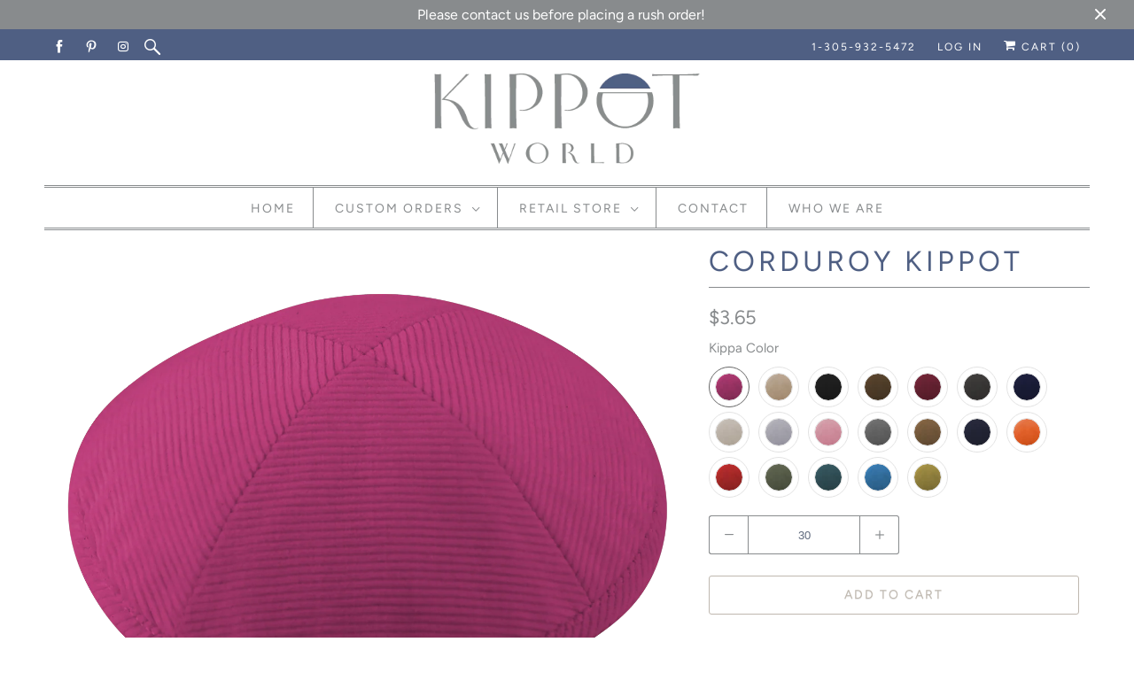

--- FILE ---
content_type: text/html; charset=utf-8
request_url: https://kippotworld.com/collections/facebook-kippot/products/corduroy-kippa
body_size: 38246
content:
<!DOCTYPE html>
<html lang="en">
  <head>


    <!-- Infinite Options and Uploadery Fast Loading Script By ShopPad -->
    
    <meta charset="utf-8">
    <meta http-equiv="cleartype" content="on">
    <meta name="robots" content="index,follow">
    <meta name="viewport" content="width=device-width, initial-scale=1, maximum-scale=1">

    
    <title>Corduroy Kippot - Kippot World</title>

    
    <meta name="description" content="Corduroy Kippa Shown Here has 4 panels, Trim Same as Kippa Color, No Border or Top Stitching, No Embroidered Logo. Our artistically crafted kippot are lightweight and a beautiful addition to any event.They come in a variety of colors, and are lined with a premium cotton twill that features an eyelet for kippa clips.Our" />
    

    

<meta name="author" content="Kippot World">
<meta property="og:url" content="https://kippotworld.com/products/corduroy-kippa">
<meta property="og:site_name" content="Kippot World">


  <meta property="og:type" content="product">
  <meta property="og:title" content="Corduroy Kippot">
  
    <meta property="og:image" content="http://kippotworld.com/cdn/shop/products/corduroy-fuscia-kippa_600x.png?v=1606851597">
    <meta property="og:image:secure_url" content="https://kippotworld.com/cdn/shop/products/corduroy-fuscia-kippa_600x.png?v=1606851597">
    
  
    <meta property="og:image" content="http://kippotworld.com/cdn/shop/products/corduroy-beige-kippa_600x.png?v=1606851597">
    <meta property="og:image:secure_url" content="https://kippotworld.com/cdn/shop/products/corduroy-beige-kippa_600x.png?v=1606851597">
    
  
    <meta property="og:image" content="http://kippotworld.com/cdn/shop/products/corduroy-black-kippa_600x.png?v=1606851597">
    <meta property="og:image:secure_url" content="https://kippotworld.com/cdn/shop/products/corduroy-black-kippa_600x.png?v=1606851597">
    
  
  <meta property="og:price:amount" content="3.65">
  <meta property="og:price:currency" content="USD">


  <meta property="og:description" content="Corduroy Kippa Shown Here has 4 panels, Trim Same as Kippa Color, No Border or Top Stitching, No Embroidered Logo. Our artistically crafted kippot are lightweight and a beautiful addition to any event.They come in a variety of colors, and are lined with a premium cotton twill that features an eyelet for kippa clips.Our">




<meta name="twitter:card" content="summary">

  <meta name="twitter:title" content="Corduroy Kippot">
  <meta name="twitter:description" content="





 




Corduroy Kippa Shown Here has 4 panels, Trim Same as Kippa Color, No Border or Top Stitching, No Embroidered Logo.
Our artistically crafted kippot are lightweight and a beautiful addition to any event.They come in a variety of colors, and are lined with a premium cotton twill that features an eyelet for kippa clips.Our Kippot World label is sewn into the lining as a finishing touch, a guarantee of our quality and attention to detail.Standard Production time for our customized products is 6-8 weeks. Rush Production options are available, please call our office to confirm timing before placing your order.Color selection for Stitching (Top or Border), and Embroidery Logo/ Artwork are based on our Kippot World Color Palette.



For help customizing your Corduroy Kippot contact us. 
 
Kippot World Color Palette

A Few Corduroy Kippot Inspirations
">
  <meta name="twitter:image" content="https://kippotworld.com/cdn/shop/products/corduroy-fuscia-kippa_240x.png?v=1606851597">
  <meta name="twitter:image:width" content="240">
  <meta name="twitter:image:height" content="240">



    
    <link rel="prev" href="/collections/facebook-kippot/products/copy-of-camouflage-kippot">
    
    
    <link rel="next" href="/collections/facebook-kippot/products/mw_apo_cloned_corduroy-kippa">
    

    <!-- Mobile Specific Metas -->
    <meta name="HandheldFriendly" content="True">
    <meta name="MobileOptimized" content="320">
    <meta name="viewport" content="width=device-width,initial-scale=1">
    <meta name="theme-color" content="#ffffff">

    <!-- Stylesheets for Responsive 7.0.4 -->
    <link href="//kippotworld.com/cdn/shop/t/31/assets/keyboard.css?v=143983238354420967431738877994" rel="stylesheet" type="text/css" media="all" />
    <link href="//kippotworld.com/cdn/shop/t/31/assets/styles.scss.css?v=83948573942564342511764177280" rel="stylesheet" type="text/css" media="all" />

    <!-- Icons -->
    
    <link rel="shortcut icon" type="image/x-icon" href="//kippotworld.com/cdn/shop/files/KippotWorld-Logo-Final2-FAVICON_180x180.png?v=1613721678">
    <link rel="apple-touch-icon" href="//kippotworld.com/cdn/shop/files/KippotWorld-Logo-Final2-FAVICON_180x180.png?v=1613721678"/>
    <link rel="apple-touch-icon" sizes="72x72" href="//kippotworld.com/cdn/shop/files/KippotWorld-Logo-Final2-FAVICON_72x72.png?v=1613721678"/>
    <link rel="apple-touch-icon" sizes="114x114" href="//kippotworld.com/cdn/shop/files/KippotWorld-Logo-Final2-FAVICON_114x114.png?v=1613721678"/>
    <link rel="apple-touch-icon" sizes="180x180" href="//kippotworld.com/cdn/shop/files/KippotWorld-Logo-Final2-FAVICON_180x180.png?v=1613721678"/>
    <link rel="apple-touch-icon" sizes="228x228" href="//kippotworld.com/cdn/shop/files/KippotWorld-Logo-Final2-FAVICON_228x228.png?v=1613721678"/>
    
    <link rel="canonical" href="https://kippotworld.com/products/corduroy-kippa" />
    

    <script src="//kippotworld.com/cdn/shop/t/31/assets/app.js?v=161940149202212842651738878327" type="text/javascript"></script>
    <script src="//kippotworld.com/cdn/shop/t/31/assets/vkboards.js?v=34917339869100245321738878298" type="text/javascript"></script>
    <script>window.performance && window.performance.mark && window.performance.mark('shopify.content_for_header.start');</script><meta name="google-site-verification" content="n7GnxucwOUpHVI9kDulJUQOWHCLBZsbU-TUSpwSlnQs">
<meta id="shopify-digital-wallet" name="shopify-digital-wallet" content="/2218033198/digital_wallets/dialog">
<meta name="shopify-checkout-api-token" content="a2cb7f80edd058bd19df1ea04fd1b765">
<link rel="alternate" type="application/json+oembed" href="https://kippotworld.com/products/corduroy-kippa.oembed">
<script async="async" src="/checkouts/internal/preloads.js?locale=en-US"></script>
<link rel="preconnect" href="https://shop.app" crossorigin="anonymous">
<script async="async" src="https://shop.app/checkouts/internal/preloads.js?locale=en-US&shop_id=2218033198" crossorigin="anonymous"></script>
<script id="apple-pay-shop-capabilities" type="application/json">{"shopId":2218033198,"countryCode":"US","currencyCode":"USD","merchantCapabilities":["supports3DS"],"merchantId":"gid:\/\/shopify\/Shop\/2218033198","merchantName":"Kippot World","requiredBillingContactFields":["postalAddress","email"],"requiredShippingContactFields":["postalAddress","email"],"shippingType":"shipping","supportedNetworks":["visa","masterCard","amex","discover","elo","jcb"],"total":{"type":"pending","label":"Kippot World","amount":"1.00"},"shopifyPaymentsEnabled":true,"supportsSubscriptions":true}</script>
<script id="shopify-features" type="application/json">{"accessToken":"a2cb7f80edd058bd19df1ea04fd1b765","betas":["rich-media-storefront-analytics"],"domain":"kippotworld.com","predictiveSearch":true,"shopId":2218033198,"locale":"en"}</script>
<script>var Shopify = Shopify || {};
Shopify.shop = "kippot-world-website.myshopify.com";
Shopify.locale = "en";
Shopify.currency = {"active":"USD","rate":"1.0"};
Shopify.country = "US";
Shopify.theme = {"name":"My Project PT 06-02-25","id":131848011837,"schema_name":"Responsive","schema_version":"7.0.4","theme_store_id":304,"role":"main"};
Shopify.theme.handle = "null";
Shopify.theme.style = {"id":null,"handle":null};
Shopify.cdnHost = "kippotworld.com/cdn";
Shopify.routes = Shopify.routes || {};
Shopify.routes.root = "/";</script>
<script type="module">!function(o){(o.Shopify=o.Shopify||{}).modules=!0}(window);</script>
<script>!function(o){function n(){var o=[];function n(){o.push(Array.prototype.slice.apply(arguments))}return n.q=o,n}var t=o.Shopify=o.Shopify||{};t.loadFeatures=n(),t.autoloadFeatures=n()}(window);</script>
<script>
  window.ShopifyPay = window.ShopifyPay || {};
  window.ShopifyPay.apiHost = "shop.app\/pay";
  window.ShopifyPay.redirectState = null;
</script>
<script id="shop-js-analytics" type="application/json">{"pageType":"product"}</script>
<script defer="defer" async type="module" src="//kippotworld.com/cdn/shopifycloud/shop-js/modules/v2/client.init-shop-cart-sync_C5BV16lS.en.esm.js"></script>
<script defer="defer" async type="module" src="//kippotworld.com/cdn/shopifycloud/shop-js/modules/v2/chunk.common_CygWptCX.esm.js"></script>
<script type="module">
  await import("//kippotworld.com/cdn/shopifycloud/shop-js/modules/v2/client.init-shop-cart-sync_C5BV16lS.en.esm.js");
await import("//kippotworld.com/cdn/shopifycloud/shop-js/modules/v2/chunk.common_CygWptCX.esm.js");

  window.Shopify.SignInWithShop?.initShopCartSync?.({"fedCMEnabled":true,"windoidEnabled":true});

</script>
<script>
  window.Shopify = window.Shopify || {};
  if (!window.Shopify.featureAssets) window.Shopify.featureAssets = {};
  window.Shopify.featureAssets['shop-js'] = {"shop-cart-sync":["modules/v2/client.shop-cart-sync_ZFArdW7E.en.esm.js","modules/v2/chunk.common_CygWptCX.esm.js"],"init-fed-cm":["modules/v2/client.init-fed-cm_CmiC4vf6.en.esm.js","modules/v2/chunk.common_CygWptCX.esm.js"],"shop-button":["modules/v2/client.shop-button_tlx5R9nI.en.esm.js","modules/v2/chunk.common_CygWptCX.esm.js"],"shop-cash-offers":["modules/v2/client.shop-cash-offers_DOA2yAJr.en.esm.js","modules/v2/chunk.common_CygWptCX.esm.js","modules/v2/chunk.modal_D71HUcav.esm.js"],"init-windoid":["modules/v2/client.init-windoid_sURxWdc1.en.esm.js","modules/v2/chunk.common_CygWptCX.esm.js"],"shop-toast-manager":["modules/v2/client.shop-toast-manager_ClPi3nE9.en.esm.js","modules/v2/chunk.common_CygWptCX.esm.js"],"init-shop-email-lookup-coordinator":["modules/v2/client.init-shop-email-lookup-coordinator_B8hsDcYM.en.esm.js","modules/v2/chunk.common_CygWptCX.esm.js"],"init-shop-cart-sync":["modules/v2/client.init-shop-cart-sync_C5BV16lS.en.esm.js","modules/v2/chunk.common_CygWptCX.esm.js"],"avatar":["modules/v2/client.avatar_BTnouDA3.en.esm.js"],"pay-button":["modules/v2/client.pay-button_FdsNuTd3.en.esm.js","modules/v2/chunk.common_CygWptCX.esm.js"],"init-customer-accounts":["modules/v2/client.init-customer-accounts_DxDtT_ad.en.esm.js","modules/v2/client.shop-login-button_C5VAVYt1.en.esm.js","modules/v2/chunk.common_CygWptCX.esm.js","modules/v2/chunk.modal_D71HUcav.esm.js"],"init-shop-for-new-customer-accounts":["modules/v2/client.init-shop-for-new-customer-accounts_ChsxoAhi.en.esm.js","modules/v2/client.shop-login-button_C5VAVYt1.en.esm.js","modules/v2/chunk.common_CygWptCX.esm.js","modules/v2/chunk.modal_D71HUcav.esm.js"],"shop-login-button":["modules/v2/client.shop-login-button_C5VAVYt1.en.esm.js","modules/v2/chunk.common_CygWptCX.esm.js","modules/v2/chunk.modal_D71HUcav.esm.js"],"init-customer-accounts-sign-up":["modules/v2/client.init-customer-accounts-sign-up_CPSyQ0Tj.en.esm.js","modules/v2/client.shop-login-button_C5VAVYt1.en.esm.js","modules/v2/chunk.common_CygWptCX.esm.js","modules/v2/chunk.modal_D71HUcav.esm.js"],"shop-follow-button":["modules/v2/client.shop-follow-button_Cva4Ekp9.en.esm.js","modules/v2/chunk.common_CygWptCX.esm.js","modules/v2/chunk.modal_D71HUcav.esm.js"],"checkout-modal":["modules/v2/client.checkout-modal_BPM8l0SH.en.esm.js","modules/v2/chunk.common_CygWptCX.esm.js","modules/v2/chunk.modal_D71HUcav.esm.js"],"lead-capture":["modules/v2/client.lead-capture_Bi8yE_yS.en.esm.js","modules/v2/chunk.common_CygWptCX.esm.js","modules/v2/chunk.modal_D71HUcav.esm.js"],"shop-login":["modules/v2/client.shop-login_D6lNrXab.en.esm.js","modules/v2/chunk.common_CygWptCX.esm.js","modules/v2/chunk.modal_D71HUcav.esm.js"],"payment-terms":["modules/v2/client.payment-terms_CZxnsJam.en.esm.js","modules/v2/chunk.common_CygWptCX.esm.js","modules/v2/chunk.modal_D71HUcav.esm.js"]};
</script>
<script>(function() {
  var isLoaded = false;
  function asyncLoad() {
    if (isLoaded) return;
    isLoaded = true;
    var urls = ["https:\/\/apo-front.mageworx.com\/mws_apo_installed.js?shop=kippot-world-website.myshopify.com","https:\/\/cdn.nfcube.com\/1497836ffc281f7cc473ec7d5115a3fd.js?shop=kippot-world-website.myshopify.com"];
    for (var i = 0; i < urls.length; i++) {
      var s = document.createElement('script');
      s.type = 'text/javascript';
      s.async = true;
      s.src = urls[i];
      var x = document.getElementsByTagName('script')[0];
      x.parentNode.insertBefore(s, x);
    }
  };
  if(window.attachEvent) {
    window.attachEvent('onload', asyncLoad);
  } else {
    window.addEventListener('load', asyncLoad, false);
  }
})();</script>
<script id="__st">var __st={"a":2218033198,"offset":-18000,"reqid":"55269152-9152-4265-8eca-4bea97922384-1768714958","pageurl":"kippotworld.com\/collections\/facebook-kippot\/products\/corduroy-kippa","u":"b0a968bbb2e3","p":"product","rtyp":"product","rid":1778877825070};</script>
<script>window.ShopifyPaypalV4VisibilityTracking = true;</script>
<script id="captcha-bootstrap">!function(){'use strict';const t='contact',e='account',n='new_comment',o=[[t,t],['blogs',n],['comments',n],[t,'customer']],c=[[e,'customer_login'],[e,'guest_login'],[e,'recover_customer_password'],[e,'create_customer']],r=t=>t.map((([t,e])=>`form[action*='/${t}']:not([data-nocaptcha='true']) input[name='form_type'][value='${e}']`)).join(','),a=t=>()=>t?[...document.querySelectorAll(t)].map((t=>t.form)):[];function s(){const t=[...o],e=r(t);return a(e)}const i='password',u='form_key',d=['recaptcha-v3-token','g-recaptcha-response','h-captcha-response',i],f=()=>{try{return window.sessionStorage}catch{return}},m='__shopify_v',_=t=>t.elements[u];function p(t,e,n=!1){try{const o=window.sessionStorage,c=JSON.parse(o.getItem(e)),{data:r}=function(t){const{data:e,action:n}=t;return t[m]||n?{data:e,action:n}:{data:t,action:n}}(c);for(const[e,n]of Object.entries(r))t.elements[e]&&(t.elements[e].value=n);n&&o.removeItem(e)}catch(o){console.error('form repopulation failed',{error:o})}}const l='form_type',E='cptcha';function T(t){t.dataset[E]=!0}const w=window,h=w.document,L='Shopify',v='ce_forms',y='captcha';let A=!1;((t,e)=>{const n=(g='f06e6c50-85a8-45c8-87d0-21a2b65856fe',I='https://cdn.shopify.com/shopifycloud/storefront-forms-hcaptcha/ce_storefront_forms_captcha_hcaptcha.v1.5.2.iife.js',D={infoText:'Protected by hCaptcha',privacyText:'Privacy',termsText:'Terms'},(t,e,n)=>{const o=w[L][v],c=o.bindForm;if(c)return c(t,g,e,D).then(n);var r;o.q.push([[t,g,e,D],n]),r=I,A||(h.body.append(Object.assign(h.createElement('script'),{id:'captcha-provider',async:!0,src:r})),A=!0)});var g,I,D;w[L]=w[L]||{},w[L][v]=w[L][v]||{},w[L][v].q=[],w[L][y]=w[L][y]||{},w[L][y].protect=function(t,e){n(t,void 0,e),T(t)},Object.freeze(w[L][y]),function(t,e,n,w,h,L){const[v,y,A,g]=function(t,e,n){const i=e?o:[],u=t?c:[],d=[...i,...u],f=r(d),m=r(i),_=r(d.filter((([t,e])=>n.includes(e))));return[a(f),a(m),a(_),s()]}(w,h,L),I=t=>{const e=t.target;return e instanceof HTMLFormElement?e:e&&e.form},D=t=>v().includes(t);t.addEventListener('submit',(t=>{const e=I(t);if(!e)return;const n=D(e)&&!e.dataset.hcaptchaBound&&!e.dataset.recaptchaBound,o=_(e),c=g().includes(e)&&(!o||!o.value);(n||c)&&t.preventDefault(),c&&!n&&(function(t){try{if(!f())return;!function(t){const e=f();if(!e)return;const n=_(t);if(!n)return;const o=n.value;o&&e.removeItem(o)}(t);const e=Array.from(Array(32),(()=>Math.random().toString(36)[2])).join('');!function(t,e){_(t)||t.append(Object.assign(document.createElement('input'),{type:'hidden',name:u})),t.elements[u].value=e}(t,e),function(t,e){const n=f();if(!n)return;const o=[...t.querySelectorAll(`input[type='${i}']`)].map((({name:t})=>t)),c=[...d,...o],r={};for(const[a,s]of new FormData(t).entries())c.includes(a)||(r[a]=s);n.setItem(e,JSON.stringify({[m]:1,action:t.action,data:r}))}(t,e)}catch(e){console.error('failed to persist form',e)}}(e),e.submit())}));const S=(t,e)=>{t&&!t.dataset[E]&&(n(t,e.some((e=>e===t))),T(t))};for(const o of['focusin','change'])t.addEventListener(o,(t=>{const e=I(t);D(e)&&S(e,y())}));const B=e.get('form_key'),M=e.get(l),P=B&&M;t.addEventListener('DOMContentLoaded',(()=>{const t=y();if(P)for(const e of t)e.elements[l].value===M&&p(e,B);[...new Set([...A(),...v().filter((t=>'true'===t.dataset.shopifyCaptcha))])].forEach((e=>S(e,t)))}))}(h,new URLSearchParams(w.location.search),n,t,e,['guest_login'])})(!0,!0)}();</script>
<script integrity="sha256-4kQ18oKyAcykRKYeNunJcIwy7WH5gtpwJnB7kiuLZ1E=" data-source-attribution="shopify.loadfeatures" defer="defer" src="//kippotworld.com/cdn/shopifycloud/storefront/assets/storefront/load_feature-a0a9edcb.js" crossorigin="anonymous"></script>
<script crossorigin="anonymous" defer="defer" src="//kippotworld.com/cdn/shopifycloud/storefront/assets/shopify_pay/storefront-65b4c6d7.js?v=20250812"></script>
<script data-source-attribution="shopify.dynamic_checkout.dynamic.init">var Shopify=Shopify||{};Shopify.PaymentButton=Shopify.PaymentButton||{isStorefrontPortableWallets:!0,init:function(){window.Shopify.PaymentButton.init=function(){};var t=document.createElement("script");t.src="https://kippotworld.com/cdn/shopifycloud/portable-wallets/latest/portable-wallets.en.js",t.type="module",document.head.appendChild(t)}};
</script>
<script data-source-attribution="shopify.dynamic_checkout.buyer_consent">
  function portableWalletsHideBuyerConsent(e){var t=document.getElementById("shopify-buyer-consent"),n=document.getElementById("shopify-subscription-policy-button");t&&n&&(t.classList.add("hidden"),t.setAttribute("aria-hidden","true"),n.removeEventListener("click",e))}function portableWalletsShowBuyerConsent(e){var t=document.getElementById("shopify-buyer-consent"),n=document.getElementById("shopify-subscription-policy-button");t&&n&&(t.classList.remove("hidden"),t.removeAttribute("aria-hidden"),n.addEventListener("click",e))}window.Shopify?.PaymentButton&&(window.Shopify.PaymentButton.hideBuyerConsent=portableWalletsHideBuyerConsent,window.Shopify.PaymentButton.showBuyerConsent=portableWalletsShowBuyerConsent);
</script>
<script>
  function portableWalletsCleanup(e){e&&e.src&&console.error("Failed to load portable wallets script "+e.src);var t=document.querySelectorAll("shopify-accelerated-checkout .shopify-payment-button__skeleton, shopify-accelerated-checkout-cart .wallet-cart-button__skeleton"),e=document.getElementById("shopify-buyer-consent");for(let e=0;e<t.length;e++)t[e].remove();e&&e.remove()}function portableWalletsNotLoadedAsModule(e){e instanceof ErrorEvent&&"string"==typeof e.message&&e.message.includes("import.meta")&&"string"==typeof e.filename&&e.filename.includes("portable-wallets")&&(window.removeEventListener("error",portableWalletsNotLoadedAsModule),window.Shopify.PaymentButton.failedToLoad=e,"loading"===document.readyState?document.addEventListener("DOMContentLoaded",window.Shopify.PaymentButton.init):window.Shopify.PaymentButton.init())}window.addEventListener("error",portableWalletsNotLoadedAsModule);
</script>

<script type="module" src="https://kippotworld.com/cdn/shopifycloud/portable-wallets/latest/portable-wallets.en.js" onError="portableWalletsCleanup(this)" crossorigin="anonymous"></script>
<script nomodule>
  document.addEventListener("DOMContentLoaded", portableWalletsCleanup);
</script>

<script id='scb4127' type='text/javascript' async='' src='https://kippotworld.com/cdn/shopifycloud/privacy-banner/storefront-banner.js'></script><link id="shopify-accelerated-checkout-styles" rel="stylesheet" media="screen" href="https://kippotworld.com/cdn/shopifycloud/portable-wallets/latest/accelerated-checkout-backwards-compat.css" crossorigin="anonymous">
<style id="shopify-accelerated-checkout-cart">
        #shopify-buyer-consent {
  margin-top: 1em;
  display: inline-block;
  width: 100%;
}

#shopify-buyer-consent.hidden {
  display: none;
}

#shopify-subscription-policy-button {
  background: none;
  border: none;
  padding: 0;
  text-decoration: underline;
  font-size: inherit;
  cursor: pointer;
}

#shopify-subscription-policy-button::before {
  box-shadow: none;
}

      </style>

<script>window.performance && window.performance.mark && window.performance.mark('shopify.content_for_header.end');</script>

    <!-- OrderLogic checkout restrictions ========================================= -->
    <script>
DEBUG_KEY = "__olDebug";

if (typeof olCreateCookie == 'undefined') {
    var olCreateCookie = function (name, value, days) {
        if (days) {
            var date = new Date();
            date.setTime(date.getTime() + (days * 24 * 60 * 60 * 1000));
            var expires = "; expires=" + date.toGMTString();
        }
        else var expires = "";
        document.cookie = name + "=" + JSON.stringify(value) + expires + "; path=/";
    };
}

if (typeof olReadCookie == 'undefined') {
    var olReadCookie = function (name) {
        var nameEQ = name + "=";
        var ca = document.cookie.split(';');
        // the cookie is being created, there is a problem with the following logic matching the name
        for (var i = 0; i < ca.length; i++) {
            var c = ca[i];
            while (c.charAt(0) == ' ') c = c.substring(1, c.length);
            if (c.indexOf(nameEQ) == 0) return JSON.parse(c.substring(nameEQ.length, c.length));
        }
        return;
    };
}

if (typeof getOlCacheBuster == 'undefined') {
    var getOlCacheBuster = function() {
        if ( typeof getOlCacheBuster.olCacheBuster == 'undefined') {
            scriptsArray = Array.prototype.slice.call(document.getElementsByTagName("script"));
            scriptsArray = scriptsArray.concat(Array.prototype.slice.call(document.getElementsByTagName("noscript")));
            for (var i=0; i<scriptsArray.length; i++) {
                cacheBusterArray = scriptsArray[i].innerHTML.match(/orderlogicapp.com\\\/embedded_js\\\/production_base.js\?(\d+)/);
                if (cacheBusterArray == null) {
                    cacheBusterString = scriptsArray[i].getAttribute('src');
                    if (cacheBusterString != null) {
                        cacheBusterArray = cacheBusterString.match(/orderlogicapp.com\/embedded_js\/production_base.js\?(\d+)/);
                    }
                }
                if (cacheBusterArray != null) {
                    getOlCacheBuster.olCacheBuster = cacheBusterArray[1];
                    break;
                }
            }
        }
        return getOlCacheBuster.olCacheBuster;
    }
}

if (typeof ol_hostname == 'undefined') {
    var ol_hostname = 'www.orderlogicapp.com';
    var ol_debug = olReadCookie(DEBUG_KEY);
    if (window.location.search.replace("?", "").substring(0, 7) == 'olDebug') {
        ol_debug = window.location.search.replace("?olDebug=", "");
        if (ol_debug == 'false') ol_debug = false;
        olCreateCookie(DEBUG_KEY, ol_debug, null);
    }
}

var ol_cachebuster = getOlCacheBuster();
if (( typeof ol_cachebuster != 'undefined') || (ol_debug)) {
    if (typeof ol_script == 'undefined') {
        var ol_script = document.createElement('script');
        ol_script.type = 'text/javascript';
        ol_script.async = true;
        ol_script.src = "https://" + (ol_debug ? 'dev.orderlogicapp.com' : ol_hostname) + "/embedded_js/store.js?" + ol_cachebuster;
        document.head.appendChild(ol_script);
    }
}



olProductData = { 
}
</script>
    <noscript>
      <style>        
        .slides > li:first-child {display: block;}
        .image__fallback {
          width: 100vw;
          display: block !important;
          max-width: 100vw !important;
          margin-bottom: 0;
        }
        .no-js-only {
          display: inherit !important;
        }
        .icon-cart.cart-button {
          display: none;
        }
        .lazyload {
          opacity: 1;
          -webkit-filter: blur(0);
          filter: blur(0);
        }
        .animate_right,
        .animate_left,
        .animate_up,
        .animate_down {
          opacity: 1;
        }
        .flexslider .slides>li {
          display: block;
        }
        .product_section .product_form {
          opacity: 1;
        }
        .multi_select,
        form .select {
          display: block !important;
        }
        .swatch_options {
          display: none;
        }        
      </style>
    </noscript>

    <script src="https://disablerightclick.upsell-apps.com/script_tag.js?shop=kippot-world-website.myshopify.com"></script>


    
<script>window.__pagefly_analytics_settings__={"version":2,"visits":105,"dashboardVisits":"29","storefrontPassword":"","acceptGDPR":true,"acceptTracking":false,"planMigrated":true,"klaviyoListKey":"MFNKPU","pageflyThemeId":81375625277,"install_app":"1","publish_first_regular_page":"1","create_first_regular_page":"1","create_first_collection_page":"1","publish_first_collection_page":"1"};</script>
    
    <style>
      .top_bar_search {
        z-index: 10!important;
      }
    </style>
  <!-- BEGIN app block: shopify://apps/pagefly-page-builder/blocks/app-embed/83e179f7-59a0-4589-8c66-c0dddf959200 -->

<!-- BEGIN app snippet: pagefly-cro-ab-testing-main -->







<script>
  ;(function () {
    const url = new URL(window.location)
    const viewParam = url.searchParams.get('view')
    if (viewParam && viewParam.includes('variant-pf-')) {
      url.searchParams.set('pf_v', viewParam)
      url.searchParams.delete('view')
      window.history.replaceState({}, '', url)
    }
  })()
</script>



<script type='module'>
  
  window.PAGEFLY_CRO = window.PAGEFLY_CRO || {}

  window.PAGEFLY_CRO['data_debug'] = {
    original_template_suffix: "all_products",
    allow_ab_test: false,
    ab_test_start_time: 0,
    ab_test_end_time: 0,
    today_date_time: 1768714959000,
  }
  window.PAGEFLY_CRO['GA4'] = { enabled: false}
</script>

<!-- END app snippet -->








  <script src='https://cdn.shopify.com/extensions/019bb4f9-aed6-78a3-be91-e9d44663e6bf/pagefly-page-builder-215/assets/pagefly-helper.js' defer='defer'></script>

  <script src='https://cdn.shopify.com/extensions/019bb4f9-aed6-78a3-be91-e9d44663e6bf/pagefly-page-builder-215/assets/pagefly-general-helper.js' defer='defer'></script>

  <script src='https://cdn.shopify.com/extensions/019bb4f9-aed6-78a3-be91-e9d44663e6bf/pagefly-page-builder-215/assets/pagefly-snap-slider.js' defer='defer'></script>

  <script src='https://cdn.shopify.com/extensions/019bb4f9-aed6-78a3-be91-e9d44663e6bf/pagefly-page-builder-215/assets/pagefly-slideshow-v3.js' defer='defer'></script>

  <script src='https://cdn.shopify.com/extensions/019bb4f9-aed6-78a3-be91-e9d44663e6bf/pagefly-page-builder-215/assets/pagefly-slideshow-v4.js' defer='defer'></script>

  <script src='https://cdn.shopify.com/extensions/019bb4f9-aed6-78a3-be91-e9d44663e6bf/pagefly-page-builder-215/assets/pagefly-glider.js' defer='defer'></script>

  <script src='https://cdn.shopify.com/extensions/019bb4f9-aed6-78a3-be91-e9d44663e6bf/pagefly-page-builder-215/assets/pagefly-slideshow-v1-v2.js' defer='defer'></script>

  <script src='https://cdn.shopify.com/extensions/019bb4f9-aed6-78a3-be91-e9d44663e6bf/pagefly-page-builder-215/assets/pagefly-product-media.js' defer='defer'></script>

  <script src='https://cdn.shopify.com/extensions/019bb4f9-aed6-78a3-be91-e9d44663e6bf/pagefly-page-builder-215/assets/pagefly-product.js' defer='defer'></script>


<script id='pagefly-helper-data' type='application/json'>
  {
    "page_optimization": {
      "assets_prefetching": false
    },
    "elements_asset_mapper": {
      "Accordion": "https://cdn.shopify.com/extensions/019bb4f9-aed6-78a3-be91-e9d44663e6bf/pagefly-page-builder-215/assets/pagefly-accordion.js",
      "Accordion3": "https://cdn.shopify.com/extensions/019bb4f9-aed6-78a3-be91-e9d44663e6bf/pagefly-page-builder-215/assets/pagefly-accordion3.js",
      "CountDown": "https://cdn.shopify.com/extensions/019bb4f9-aed6-78a3-be91-e9d44663e6bf/pagefly-page-builder-215/assets/pagefly-countdown.js",
      "GMap1": "https://cdn.shopify.com/extensions/019bb4f9-aed6-78a3-be91-e9d44663e6bf/pagefly-page-builder-215/assets/pagefly-gmap.js",
      "GMap2": "https://cdn.shopify.com/extensions/019bb4f9-aed6-78a3-be91-e9d44663e6bf/pagefly-page-builder-215/assets/pagefly-gmap.js",
      "GMapBasicV2": "https://cdn.shopify.com/extensions/019bb4f9-aed6-78a3-be91-e9d44663e6bf/pagefly-page-builder-215/assets/pagefly-gmap.js",
      "GMapAdvancedV2": "https://cdn.shopify.com/extensions/019bb4f9-aed6-78a3-be91-e9d44663e6bf/pagefly-page-builder-215/assets/pagefly-gmap.js",
      "HTML.Video": "https://cdn.shopify.com/extensions/019bb4f9-aed6-78a3-be91-e9d44663e6bf/pagefly-page-builder-215/assets/pagefly-htmlvideo.js",
      "HTML.Video2": "https://cdn.shopify.com/extensions/019bb4f9-aed6-78a3-be91-e9d44663e6bf/pagefly-page-builder-215/assets/pagefly-htmlvideo2.js",
      "HTML.Video3": "https://cdn.shopify.com/extensions/019bb4f9-aed6-78a3-be91-e9d44663e6bf/pagefly-page-builder-215/assets/pagefly-htmlvideo2.js",
      "BackgroundVideo": "https://cdn.shopify.com/extensions/019bb4f9-aed6-78a3-be91-e9d44663e6bf/pagefly-page-builder-215/assets/pagefly-htmlvideo2.js",
      "Instagram": "https://cdn.shopify.com/extensions/019bb4f9-aed6-78a3-be91-e9d44663e6bf/pagefly-page-builder-215/assets/pagefly-instagram.js",
      "Instagram2": "https://cdn.shopify.com/extensions/019bb4f9-aed6-78a3-be91-e9d44663e6bf/pagefly-page-builder-215/assets/pagefly-instagram.js",
      "Insta3": "https://cdn.shopify.com/extensions/019bb4f9-aed6-78a3-be91-e9d44663e6bf/pagefly-page-builder-215/assets/pagefly-instagram3.js",
      "Tabs": "https://cdn.shopify.com/extensions/019bb4f9-aed6-78a3-be91-e9d44663e6bf/pagefly-page-builder-215/assets/pagefly-tab.js",
      "Tabs3": "https://cdn.shopify.com/extensions/019bb4f9-aed6-78a3-be91-e9d44663e6bf/pagefly-page-builder-215/assets/pagefly-tab3.js",
      "ProductBox": "https://cdn.shopify.com/extensions/019bb4f9-aed6-78a3-be91-e9d44663e6bf/pagefly-page-builder-215/assets/pagefly-cart.js",
      "FBPageBox2": "https://cdn.shopify.com/extensions/019bb4f9-aed6-78a3-be91-e9d44663e6bf/pagefly-page-builder-215/assets/pagefly-facebook.js",
      "FBLikeButton2": "https://cdn.shopify.com/extensions/019bb4f9-aed6-78a3-be91-e9d44663e6bf/pagefly-page-builder-215/assets/pagefly-facebook.js",
      "TwitterFeed2": "https://cdn.shopify.com/extensions/019bb4f9-aed6-78a3-be91-e9d44663e6bf/pagefly-page-builder-215/assets/pagefly-twitter.js",
      "Paragraph4": "https://cdn.shopify.com/extensions/019bb4f9-aed6-78a3-be91-e9d44663e6bf/pagefly-page-builder-215/assets/pagefly-paragraph4.js",

      "AliReviews": "https://cdn.shopify.com/extensions/019bb4f9-aed6-78a3-be91-e9d44663e6bf/pagefly-page-builder-215/assets/pagefly-3rd-elements.js",
      "BackInStock": "https://cdn.shopify.com/extensions/019bb4f9-aed6-78a3-be91-e9d44663e6bf/pagefly-page-builder-215/assets/pagefly-3rd-elements.js",
      "GloboBackInStock": "https://cdn.shopify.com/extensions/019bb4f9-aed6-78a3-be91-e9d44663e6bf/pagefly-page-builder-215/assets/pagefly-3rd-elements.js",
      "GrowaveWishlist": "https://cdn.shopify.com/extensions/019bb4f9-aed6-78a3-be91-e9d44663e6bf/pagefly-page-builder-215/assets/pagefly-3rd-elements.js",
      "InfiniteOptionsShopPad": "https://cdn.shopify.com/extensions/019bb4f9-aed6-78a3-be91-e9d44663e6bf/pagefly-page-builder-215/assets/pagefly-3rd-elements.js",
      "InkybayProductPersonalizer": "https://cdn.shopify.com/extensions/019bb4f9-aed6-78a3-be91-e9d44663e6bf/pagefly-page-builder-215/assets/pagefly-3rd-elements.js",
      "LimeSpot": "https://cdn.shopify.com/extensions/019bb4f9-aed6-78a3-be91-e9d44663e6bf/pagefly-page-builder-215/assets/pagefly-3rd-elements.js",
      "Loox": "https://cdn.shopify.com/extensions/019bb4f9-aed6-78a3-be91-e9d44663e6bf/pagefly-page-builder-215/assets/pagefly-3rd-elements.js",
      "Opinew": "https://cdn.shopify.com/extensions/019bb4f9-aed6-78a3-be91-e9d44663e6bf/pagefly-page-builder-215/assets/pagefly-3rd-elements.js",
      "Powr": "https://cdn.shopify.com/extensions/019bb4f9-aed6-78a3-be91-e9d44663e6bf/pagefly-page-builder-215/assets/pagefly-3rd-elements.js",
      "ProductReviews": "https://cdn.shopify.com/extensions/019bb4f9-aed6-78a3-be91-e9d44663e6bf/pagefly-page-builder-215/assets/pagefly-3rd-elements.js",
      "PushOwl": "https://cdn.shopify.com/extensions/019bb4f9-aed6-78a3-be91-e9d44663e6bf/pagefly-page-builder-215/assets/pagefly-3rd-elements.js",
      "ReCharge": "https://cdn.shopify.com/extensions/019bb4f9-aed6-78a3-be91-e9d44663e6bf/pagefly-page-builder-215/assets/pagefly-3rd-elements.js",
      "Rivyo": "https://cdn.shopify.com/extensions/019bb4f9-aed6-78a3-be91-e9d44663e6bf/pagefly-page-builder-215/assets/pagefly-3rd-elements.js",
      "TrackingMore": "https://cdn.shopify.com/extensions/019bb4f9-aed6-78a3-be91-e9d44663e6bf/pagefly-page-builder-215/assets/pagefly-3rd-elements.js",
      "Vitals": "https://cdn.shopify.com/extensions/019bb4f9-aed6-78a3-be91-e9d44663e6bf/pagefly-page-builder-215/assets/pagefly-3rd-elements.js",
      "Wiser": "https://cdn.shopify.com/extensions/019bb4f9-aed6-78a3-be91-e9d44663e6bf/pagefly-page-builder-215/assets/pagefly-3rd-elements.js"
    },
    "custom_elements_mapper": {
      "pf-click-action-element": "https://cdn.shopify.com/extensions/019bb4f9-aed6-78a3-be91-e9d44663e6bf/pagefly-page-builder-215/assets/pagefly-click-action-element.js",
      "pf-dialog-element": "https://cdn.shopify.com/extensions/019bb4f9-aed6-78a3-be91-e9d44663e6bf/pagefly-page-builder-215/assets/pagefly-dialog-element.js"
    }
  }
</script>


<!-- END app block --><!-- BEGIN app block: shopify://apps/minmaxify-order-limits/blocks/app-embed-block/3acfba32-89f3-4377-ae20-cbb9abc48475 --><script type="text/javascript" src="https://limits.minmaxify.com/kippot-world-website.myshopify.com?v=123&r=20241202184625"></script>

<!-- END app block --><link href="https://cdn.shopify.com/extensions/019bb1f6-fcbe-7366-b948-e666c117b26c/advanced-product-options-176/assets/mws_apo_bundle.css" rel="stylesheet" type="text/css" media="all">
<link href="https://monorail-edge.shopifysvc.com" rel="dns-prefetch">
<script>(function(){if ("sendBeacon" in navigator && "performance" in window) {try {var session_token_from_headers = performance.getEntriesByType('navigation')[0].serverTiming.find(x => x.name == '_s').description;} catch {var session_token_from_headers = undefined;}var session_cookie_matches = document.cookie.match(/_shopify_s=([^;]*)/);var session_token_from_cookie = session_cookie_matches && session_cookie_matches.length === 2 ? session_cookie_matches[1] : "";var session_token = session_token_from_headers || session_token_from_cookie || "";function handle_abandonment_event(e) {var entries = performance.getEntries().filter(function(entry) {return /monorail-edge.shopifysvc.com/.test(entry.name);});if (!window.abandonment_tracked && entries.length === 0) {window.abandonment_tracked = true;var currentMs = Date.now();var navigation_start = performance.timing.navigationStart;var payload = {shop_id: 2218033198,url: window.location.href,navigation_start,duration: currentMs - navigation_start,session_token,page_type: "product"};window.navigator.sendBeacon("https://monorail-edge.shopifysvc.com/v1/produce", JSON.stringify({schema_id: "online_store_buyer_site_abandonment/1.1",payload: payload,metadata: {event_created_at_ms: currentMs,event_sent_at_ms: currentMs}}));}}window.addEventListener('pagehide', handle_abandonment_event);}}());</script>
<script id="web-pixels-manager-setup">(function e(e,d,r,n,o){if(void 0===o&&(o={}),!Boolean(null===(a=null===(i=window.Shopify)||void 0===i?void 0:i.analytics)||void 0===a?void 0:a.replayQueue)){var i,a;window.Shopify=window.Shopify||{};var t=window.Shopify;t.analytics=t.analytics||{};var s=t.analytics;s.replayQueue=[],s.publish=function(e,d,r){return s.replayQueue.push([e,d,r]),!0};try{self.performance.mark("wpm:start")}catch(e){}var l=function(){var e={modern:/Edge?\/(1{2}[4-9]|1[2-9]\d|[2-9]\d{2}|\d{4,})\.\d+(\.\d+|)|Firefox\/(1{2}[4-9]|1[2-9]\d|[2-9]\d{2}|\d{4,})\.\d+(\.\d+|)|Chrom(ium|e)\/(9{2}|\d{3,})\.\d+(\.\d+|)|(Maci|X1{2}).+ Version\/(15\.\d+|(1[6-9]|[2-9]\d|\d{3,})\.\d+)([,.]\d+|)( \(\w+\)|)( Mobile\/\w+|) Safari\/|Chrome.+OPR\/(9{2}|\d{3,})\.\d+\.\d+|(CPU[ +]OS|iPhone[ +]OS|CPU[ +]iPhone|CPU IPhone OS|CPU iPad OS)[ +]+(15[._]\d+|(1[6-9]|[2-9]\d|\d{3,})[._]\d+)([._]\d+|)|Android:?[ /-](13[3-9]|1[4-9]\d|[2-9]\d{2}|\d{4,})(\.\d+|)(\.\d+|)|Android.+Firefox\/(13[5-9]|1[4-9]\d|[2-9]\d{2}|\d{4,})\.\d+(\.\d+|)|Android.+Chrom(ium|e)\/(13[3-9]|1[4-9]\d|[2-9]\d{2}|\d{4,})\.\d+(\.\d+|)|SamsungBrowser\/([2-9]\d|\d{3,})\.\d+/,legacy:/Edge?\/(1[6-9]|[2-9]\d|\d{3,})\.\d+(\.\d+|)|Firefox\/(5[4-9]|[6-9]\d|\d{3,})\.\d+(\.\d+|)|Chrom(ium|e)\/(5[1-9]|[6-9]\d|\d{3,})\.\d+(\.\d+|)([\d.]+$|.*Safari\/(?![\d.]+ Edge\/[\d.]+$))|(Maci|X1{2}).+ Version\/(10\.\d+|(1[1-9]|[2-9]\d|\d{3,})\.\d+)([,.]\d+|)( \(\w+\)|)( Mobile\/\w+|) Safari\/|Chrome.+OPR\/(3[89]|[4-9]\d|\d{3,})\.\d+\.\d+|(CPU[ +]OS|iPhone[ +]OS|CPU[ +]iPhone|CPU IPhone OS|CPU iPad OS)[ +]+(10[._]\d+|(1[1-9]|[2-9]\d|\d{3,})[._]\d+)([._]\d+|)|Android:?[ /-](13[3-9]|1[4-9]\d|[2-9]\d{2}|\d{4,})(\.\d+|)(\.\d+|)|Mobile Safari.+OPR\/([89]\d|\d{3,})\.\d+\.\d+|Android.+Firefox\/(13[5-9]|1[4-9]\d|[2-9]\d{2}|\d{4,})\.\d+(\.\d+|)|Android.+Chrom(ium|e)\/(13[3-9]|1[4-9]\d|[2-9]\d{2}|\d{4,})\.\d+(\.\d+|)|Android.+(UC? ?Browser|UCWEB|U3)[ /]?(15\.([5-9]|\d{2,})|(1[6-9]|[2-9]\d|\d{3,})\.\d+)\.\d+|SamsungBrowser\/(5\.\d+|([6-9]|\d{2,})\.\d+)|Android.+MQ{2}Browser\/(14(\.(9|\d{2,})|)|(1[5-9]|[2-9]\d|\d{3,})(\.\d+|))(\.\d+|)|K[Aa][Ii]OS\/(3\.\d+|([4-9]|\d{2,})\.\d+)(\.\d+|)/},d=e.modern,r=e.legacy,n=navigator.userAgent;return n.match(d)?"modern":n.match(r)?"legacy":"unknown"}(),u="modern"===l?"modern":"legacy",c=(null!=n?n:{modern:"",legacy:""})[u],f=function(e){return[e.baseUrl,"/wpm","/b",e.hashVersion,"modern"===e.buildTarget?"m":"l",".js"].join("")}({baseUrl:d,hashVersion:r,buildTarget:u}),m=function(e){var d=e.version,r=e.bundleTarget,n=e.surface,o=e.pageUrl,i=e.monorailEndpoint;return{emit:function(e){var a=e.status,t=e.errorMsg,s=(new Date).getTime(),l=JSON.stringify({metadata:{event_sent_at_ms:s},events:[{schema_id:"web_pixels_manager_load/3.1",payload:{version:d,bundle_target:r,page_url:o,status:a,surface:n,error_msg:t},metadata:{event_created_at_ms:s}}]});if(!i)return console&&console.warn&&console.warn("[Web Pixels Manager] No Monorail endpoint provided, skipping logging."),!1;try{return self.navigator.sendBeacon.bind(self.navigator)(i,l)}catch(e){}var u=new XMLHttpRequest;try{return u.open("POST",i,!0),u.setRequestHeader("Content-Type","text/plain"),u.send(l),!0}catch(e){return console&&console.warn&&console.warn("[Web Pixels Manager] Got an unhandled error while logging to Monorail."),!1}}}}({version:r,bundleTarget:l,surface:e.surface,pageUrl:self.location.href,monorailEndpoint:e.monorailEndpoint});try{o.browserTarget=l,function(e){var d=e.src,r=e.async,n=void 0===r||r,o=e.onload,i=e.onerror,a=e.sri,t=e.scriptDataAttributes,s=void 0===t?{}:t,l=document.createElement("script"),u=document.querySelector("head"),c=document.querySelector("body");if(l.async=n,l.src=d,a&&(l.integrity=a,l.crossOrigin="anonymous"),s)for(var f in s)if(Object.prototype.hasOwnProperty.call(s,f))try{l.dataset[f]=s[f]}catch(e){}if(o&&l.addEventListener("load",o),i&&l.addEventListener("error",i),u)u.appendChild(l);else{if(!c)throw new Error("Did not find a head or body element to append the script");c.appendChild(l)}}({src:f,async:!0,onload:function(){if(!function(){var e,d;return Boolean(null===(d=null===(e=window.Shopify)||void 0===e?void 0:e.analytics)||void 0===d?void 0:d.initialized)}()){var d=window.webPixelsManager.init(e)||void 0;if(d){var r=window.Shopify.analytics;r.replayQueue.forEach((function(e){var r=e[0],n=e[1],o=e[2];d.publishCustomEvent(r,n,o)})),r.replayQueue=[],r.publish=d.publishCustomEvent,r.visitor=d.visitor,r.initialized=!0}}},onerror:function(){return m.emit({status:"failed",errorMsg:"".concat(f," has failed to load")})},sri:function(e){var d=/^sha384-[A-Za-z0-9+/=]+$/;return"string"==typeof e&&d.test(e)}(c)?c:"",scriptDataAttributes:o}),m.emit({status:"loading"})}catch(e){m.emit({status:"failed",errorMsg:(null==e?void 0:e.message)||"Unknown error"})}}})({shopId: 2218033198,storefrontBaseUrl: "https://kippotworld.com",extensionsBaseUrl: "https://extensions.shopifycdn.com/cdn/shopifycloud/web-pixels-manager",monorailEndpoint: "https://monorail-edge.shopifysvc.com/unstable/produce_batch",surface: "storefront-renderer",enabledBetaFlags: ["2dca8a86"],webPixelsConfigList: [{"id":"291864637","configuration":"{\"tagID\":\"2612506251355\"}","eventPayloadVersion":"v1","runtimeContext":"STRICT","scriptVersion":"18031546ee651571ed29edbe71a3550b","type":"APP","apiClientId":3009811,"privacyPurposes":["ANALYTICS","MARKETING","SALE_OF_DATA"],"dataSharingAdjustments":{"protectedCustomerApprovalScopes":["read_customer_address","read_customer_email","read_customer_name","read_customer_personal_data","read_customer_phone"]}},{"id":"160038973","configuration":"{\"pixel_id\":\"692773594694819\",\"pixel_type\":\"facebook_pixel\",\"metaapp_system_user_token\":\"-\"}","eventPayloadVersion":"v1","runtimeContext":"OPEN","scriptVersion":"ca16bc87fe92b6042fbaa3acc2fbdaa6","type":"APP","apiClientId":2329312,"privacyPurposes":["ANALYTICS","MARKETING","SALE_OF_DATA"],"dataSharingAdjustments":{"protectedCustomerApprovalScopes":["read_customer_address","read_customer_email","read_customer_name","read_customer_personal_data","read_customer_phone"]}},{"id":"shopify-app-pixel","configuration":"{}","eventPayloadVersion":"v1","runtimeContext":"STRICT","scriptVersion":"0450","apiClientId":"shopify-pixel","type":"APP","privacyPurposes":["ANALYTICS","MARKETING"]},{"id":"shopify-custom-pixel","eventPayloadVersion":"v1","runtimeContext":"LAX","scriptVersion":"0450","apiClientId":"shopify-pixel","type":"CUSTOM","privacyPurposes":["ANALYTICS","MARKETING"]}],isMerchantRequest: false,initData: {"shop":{"name":"Kippot World","paymentSettings":{"currencyCode":"USD"},"myshopifyDomain":"kippot-world-website.myshopify.com","countryCode":"US","storefrontUrl":"https:\/\/kippotworld.com"},"customer":null,"cart":null,"checkout":null,"productVariants":[{"price":{"amount":3.65,"currencyCode":"USD"},"product":{"title":"Corduroy Kippot","vendor":"Kippot World","id":"1778877825070","untranslatedTitle":"Corduroy Kippot","url":"\/products\/corduroy-kippa","type":"Corduroy Kippa"},"id":"16376494424110","image":{"src":"\/\/kippotworld.com\/cdn\/shop\/products\/corduroy-fuscia-kippa.png?v=1606851597"},"sku":"","title":"corduroy-fuscia","untranslatedTitle":"corduroy-fuscia"},{"price":{"amount":3.65,"currencyCode":"USD"},"product":{"title":"Corduroy Kippot","vendor":"Kippot World","id":"1778877825070","untranslatedTitle":"Corduroy Kippot","url":"\/products\/corduroy-kippa","type":"Corduroy Kippa"},"id":"16376494227502","image":{"src":"\/\/kippotworld.com\/cdn\/shop\/products\/corduroy-beige-kippa.png?v=1606851597"},"sku":"","title":"corduroy-beige","untranslatedTitle":"corduroy-beige"},{"price":{"amount":3.65,"currencyCode":"USD"},"product":{"title":"Corduroy Kippot","vendor":"Kippot World","id":"1778877825070","untranslatedTitle":"Corduroy Kippot","url":"\/products\/corduroy-kippa","type":"Corduroy Kippa"},"id":"16376494260270","image":{"src":"\/\/kippotworld.com\/cdn\/shop\/products\/corduroy-black-kippa.png?v=1606851597"},"sku":"","title":"corduroy-black","untranslatedTitle":"corduroy-black"},{"price":{"amount":3.65,"currencyCode":"USD"},"product":{"title":"Corduroy Kippot","vendor":"Kippot World","id":"1778877825070","untranslatedTitle":"Corduroy Kippot","url":"\/products\/corduroy-kippa","type":"Corduroy Kippa"},"id":"16376494293038","image":{"src":"\/\/kippotworld.com\/cdn\/shop\/products\/corduroy-brown-kippa.png?v=1606851597"},"sku":"","title":"corduroy-brown","untranslatedTitle":"corduroy-brown"},{"price":{"amount":3.65,"currencyCode":"USD"},"product":{"title":"Corduroy Kippot","vendor":"Kippot World","id":"1778877825070","untranslatedTitle":"Corduroy Kippot","url":"\/products\/corduroy-kippa","type":"Corduroy Kippa"},"id":"16376494325806","image":{"src":"\/\/kippotworld.com\/cdn\/shop\/products\/corduroy-burgundy-kippa.png?v=1606851597"},"sku":"","title":"corduroy-burgundy","untranslatedTitle":"corduroy-burgundy"},{"price":{"amount":3.65,"currencyCode":"USD"},"product":{"title":"Corduroy Kippot","vendor":"Kippot World","id":"1778877825070","untranslatedTitle":"Corduroy Kippot","url":"\/products\/corduroy-kippa","type":"Corduroy Kippa"},"id":"16376494358574","image":{"src":"\/\/kippotworld.com\/cdn\/shop\/products\/corduroy-charcoal-kippa.png?v=1606851597"},"sku":"","title":"corduroy-charcoal","untranslatedTitle":"corduroy-charcoal"},{"price":{"amount":3.65,"currencyCode":"USD"},"product":{"title":"Corduroy Kippot","vendor":"Kippot World","id":"1778877825070","untranslatedTitle":"Corduroy Kippot","url":"\/products\/corduroy-kippa","type":"Corduroy Kippa"},"id":"16376494391342","image":{"src":"\/\/kippotworld.com\/cdn\/shop\/products\/corduroy-darkroyal-kippa.png?v=1606851597"},"sku":"","title":"corduroy-darkroyal","untranslatedTitle":"corduroy-darkroyal"},{"price":{"amount":3.65,"currencyCode":"USD"},"product":{"title":"Corduroy Kippot","vendor":"Kippot World","id":"1778877825070","untranslatedTitle":"Corduroy Kippot","url":"\/products\/corduroy-kippa","type":"Corduroy Kippa"},"id":"16376494456878","image":{"src":"\/\/kippotworld.com\/cdn\/shop\/products\/corduroy-ivory-kippa.png?v=1606851597"},"sku":"","title":"corduroy-ivory","untranslatedTitle":"corduroy-ivory"},{"price":{"amount":3.65,"currencyCode":"USD"},"product":{"title":"Corduroy Kippot","vendor":"Kippot World","id":"1778877825070","untranslatedTitle":"Corduroy Kippot","url":"\/products\/corduroy-kippa","type":"Corduroy Kippa"},"id":"16376494489646","image":{"src":"\/\/kippotworld.com\/cdn\/shop\/products\/corduroy-lightgrey-kippa.png?v=1606851597"},"sku":"","title":"corduroy-lightgrey","untranslatedTitle":"corduroy-lightgrey"},{"price":{"amount":3.65,"currencyCode":"USD"},"product":{"title":"Corduroy Kippot","vendor":"Kippot World","id":"1778877825070","untranslatedTitle":"Corduroy Kippot","url":"\/products\/corduroy-kippa","type":"Corduroy Kippa"},"id":"16376494522414","image":{"src":"\/\/kippotworld.com\/cdn\/shop\/products\/corduroy-lightpink-kippa.png?v=1606851597"},"sku":"","title":"corduroy-lightpink","untranslatedTitle":"corduroy-lightpink"},{"price":{"amount":3.65,"currencyCode":"USD"},"product":{"title":"Corduroy Kippot","vendor":"Kippot World","id":"1778877825070","untranslatedTitle":"Corduroy Kippot","url":"\/products\/corduroy-kippa","type":"Corduroy Kippa"},"id":"16376494555182","image":{"src":"\/\/kippotworld.com\/cdn\/shop\/products\/corduroy-mediumgrey-kippa.png?v=1606851597"},"sku":"","title":"corduroy-mediumgrey","untranslatedTitle":"corduroy-mediumgrey"},{"price":{"amount":3.65,"currencyCode":"USD"},"product":{"title":"Corduroy Kippot","vendor":"Kippot World","id":"1778877825070","untranslatedTitle":"Corduroy Kippot","url":"\/products\/corduroy-kippa","type":"Corduroy Kippa"},"id":"16376494587950","image":{"src":"\/\/kippotworld.com\/cdn\/shop\/products\/corduroy-mocha-kippa.png?v=1606851597"},"sku":"","title":"corduroy-mocha","untranslatedTitle":"corduroy-mocha"},{"price":{"amount":3.65,"currencyCode":"USD"},"product":{"title":"Corduroy Kippot","vendor":"Kippot World","id":"1778877825070","untranslatedTitle":"Corduroy Kippot","url":"\/products\/corduroy-kippa","type":"Corduroy Kippa"},"id":"16376494620718","image":{"src":"\/\/kippotworld.com\/cdn\/shop\/products\/corduroy-navy-kippa.png?v=1606851597"},"sku":"","title":"corduroy-navy","untranslatedTitle":"corduroy-navy"},{"price":{"amount":3.65,"currencyCode":"USD"},"product":{"title":"Corduroy Kippot","vendor":"Kippot World","id":"1778877825070","untranslatedTitle":"Corduroy Kippot","url":"\/products\/corduroy-kippa","type":"Corduroy Kippa"},"id":"16376494653486","image":{"src":"\/\/kippotworld.com\/cdn\/shop\/products\/corduroy-orange-kippa.png?v=1606851597"},"sku":"","title":"corduroy-orange","untranslatedTitle":"corduroy-orange"},{"price":{"amount":3.65,"currencyCode":"USD"},"product":{"title":"Corduroy Kippot","vendor":"Kippot World","id":"1778877825070","untranslatedTitle":"Corduroy Kippot","url":"\/products\/corduroy-kippa","type":"Corduroy Kippa"},"id":"16376522276910","image":{"src":"\/\/kippotworld.com\/cdn\/shop\/products\/corduroy-red-kippa.png?v=1606851597"},"sku":"","title":"corduroy-red","untranslatedTitle":"corduroy-red"},{"price":{"amount":3.65,"currencyCode":"USD"},"product":{"title":"Corduroy Kippot","vendor":"Kippot World","id":"1778877825070","untranslatedTitle":"Corduroy Kippot","url":"\/products\/corduroy-kippa","type":"Corduroy Kippa"},"id":"16376522342446","image":{"src":"\/\/kippotworld.com\/cdn\/shop\/products\/corduroy-sagegreen-kippa.png?v=1606851597"},"sku":"","title":"corduroy-sagegreen","untranslatedTitle":"corduroy-sagegreen"},{"price":{"amount":3.65,"currencyCode":"USD"},"product":{"title":"Corduroy Kippot","vendor":"Kippot World","id":"1778877825070","untranslatedTitle":"Corduroy Kippot","url":"\/products\/corduroy-kippa","type":"Corduroy Kippa"},"id":"16376523718702","image":{"src":"\/\/kippotworld.com\/cdn\/shop\/products\/corduroy-teal-kippa.png?v=1606851597"},"sku":"","title":"corduroy-teal","untranslatedTitle":"corduroy-teal"},{"price":{"amount":3.65,"currencyCode":"USD"},"product":{"title":"Corduroy Kippot","vendor":"Kippot World","id":"1778877825070","untranslatedTitle":"Corduroy Kippot","url":"\/products\/corduroy-kippa","type":"Corduroy Kippa"},"id":"16376525389870","image":{"src":"\/\/kippotworld.com\/cdn\/shop\/products\/corduroy-turquoise-kippa.png?v=1606851597"},"sku":"","title":"corduroy-turquoise","untranslatedTitle":"corduroy-turquoise"},{"price":{"amount":3.65,"currencyCode":"USD"},"product":{"title":"Corduroy Kippot","vendor":"Kippot World","id":"1778877825070","untranslatedTitle":"Corduroy Kippot","url":"\/products\/corduroy-kippa","type":"Corduroy Kippa"},"id":"16376525783086","image":{"src":"\/\/kippotworld.com\/cdn\/shop\/products\/corduroy-yellowgreen-kippa.png?v=1606851597"},"sku":"","title":"corduroy-yellowgreen","untranslatedTitle":"corduroy-yellowgreen"}],"purchasingCompany":null},},"https://kippotworld.com/cdn","fcfee988w5aeb613cpc8e4bc33m6693e112",{"modern":"","legacy":""},{"shopId":"2218033198","storefrontBaseUrl":"https:\/\/kippotworld.com","extensionBaseUrl":"https:\/\/extensions.shopifycdn.com\/cdn\/shopifycloud\/web-pixels-manager","surface":"storefront-renderer","enabledBetaFlags":"[\"2dca8a86\"]","isMerchantRequest":"false","hashVersion":"fcfee988w5aeb613cpc8e4bc33m6693e112","publish":"custom","events":"[[\"page_viewed\",{}],[\"product_viewed\",{\"productVariant\":{\"price\":{\"amount\":3.65,\"currencyCode\":\"USD\"},\"product\":{\"title\":\"Corduroy Kippot\",\"vendor\":\"Kippot World\",\"id\":\"1778877825070\",\"untranslatedTitle\":\"Corduroy Kippot\",\"url\":\"\/products\/corduroy-kippa\",\"type\":\"Corduroy Kippa\"},\"id\":\"16376494424110\",\"image\":{\"src\":\"\/\/kippotworld.com\/cdn\/shop\/products\/corduroy-fuscia-kippa.png?v=1606851597\"},\"sku\":\"\",\"title\":\"corduroy-fuscia\",\"untranslatedTitle\":\"corduroy-fuscia\"}}]]"});</script><script>
  window.ShopifyAnalytics = window.ShopifyAnalytics || {};
  window.ShopifyAnalytics.meta = window.ShopifyAnalytics.meta || {};
  window.ShopifyAnalytics.meta.currency = 'USD';
  var meta = {"product":{"id":1778877825070,"gid":"gid:\/\/shopify\/Product\/1778877825070","vendor":"Kippot World","type":"Corduroy Kippa","handle":"corduroy-kippa","variants":[{"id":16376494424110,"price":365,"name":"Corduroy Kippot - corduroy-fuscia","public_title":"corduroy-fuscia","sku":""},{"id":16376494227502,"price":365,"name":"Corduroy Kippot - corduroy-beige","public_title":"corduroy-beige","sku":""},{"id":16376494260270,"price":365,"name":"Corduroy Kippot - corduroy-black","public_title":"corduroy-black","sku":""},{"id":16376494293038,"price":365,"name":"Corduroy Kippot - corduroy-brown","public_title":"corduroy-brown","sku":""},{"id":16376494325806,"price":365,"name":"Corduroy Kippot - corduroy-burgundy","public_title":"corduroy-burgundy","sku":""},{"id":16376494358574,"price":365,"name":"Corduroy Kippot - corduroy-charcoal","public_title":"corduroy-charcoal","sku":""},{"id":16376494391342,"price":365,"name":"Corduroy Kippot - corduroy-darkroyal","public_title":"corduroy-darkroyal","sku":""},{"id":16376494456878,"price":365,"name":"Corduroy Kippot - corduroy-ivory","public_title":"corduroy-ivory","sku":""},{"id":16376494489646,"price":365,"name":"Corduroy Kippot - corduroy-lightgrey","public_title":"corduroy-lightgrey","sku":""},{"id":16376494522414,"price":365,"name":"Corduroy Kippot - corduroy-lightpink","public_title":"corduroy-lightpink","sku":""},{"id":16376494555182,"price":365,"name":"Corduroy Kippot - corduroy-mediumgrey","public_title":"corduroy-mediumgrey","sku":""},{"id":16376494587950,"price":365,"name":"Corduroy Kippot - corduroy-mocha","public_title":"corduroy-mocha","sku":""},{"id":16376494620718,"price":365,"name":"Corduroy Kippot - corduroy-navy","public_title":"corduroy-navy","sku":""},{"id":16376494653486,"price":365,"name":"Corduroy Kippot - corduroy-orange","public_title":"corduroy-orange","sku":""},{"id":16376522276910,"price":365,"name":"Corduroy Kippot - corduroy-red","public_title":"corduroy-red","sku":""},{"id":16376522342446,"price":365,"name":"Corduroy Kippot - corduroy-sagegreen","public_title":"corduroy-sagegreen","sku":""},{"id":16376523718702,"price":365,"name":"Corduroy Kippot - corduroy-teal","public_title":"corduroy-teal","sku":""},{"id":16376525389870,"price":365,"name":"Corduroy Kippot - corduroy-turquoise","public_title":"corduroy-turquoise","sku":""},{"id":16376525783086,"price":365,"name":"Corduroy Kippot - corduroy-yellowgreen","public_title":"corduroy-yellowgreen","sku":""}],"remote":false},"page":{"pageType":"product","resourceType":"product","resourceId":1778877825070,"requestId":"55269152-9152-4265-8eca-4bea97922384-1768714958"}};
  for (var attr in meta) {
    window.ShopifyAnalytics.meta[attr] = meta[attr];
  }
</script>
<script class="analytics">
  (function () {
    var customDocumentWrite = function(content) {
      var jquery = null;

      if (window.jQuery) {
        jquery = window.jQuery;
      } else if (window.Checkout && window.Checkout.$) {
        jquery = window.Checkout.$;
      }

      if (jquery) {
        jquery('body').append(content);
      }
    };

    var hasLoggedConversion = function(token) {
      if (token) {
        return document.cookie.indexOf('loggedConversion=' + token) !== -1;
      }
      return false;
    }

    var setCookieIfConversion = function(token) {
      if (token) {
        var twoMonthsFromNow = new Date(Date.now());
        twoMonthsFromNow.setMonth(twoMonthsFromNow.getMonth() + 2);

        document.cookie = 'loggedConversion=' + token + '; expires=' + twoMonthsFromNow;
      }
    }

    var trekkie = window.ShopifyAnalytics.lib = window.trekkie = window.trekkie || [];
    if (trekkie.integrations) {
      return;
    }
    trekkie.methods = [
      'identify',
      'page',
      'ready',
      'track',
      'trackForm',
      'trackLink'
    ];
    trekkie.factory = function(method) {
      return function() {
        var args = Array.prototype.slice.call(arguments);
        args.unshift(method);
        trekkie.push(args);
        return trekkie;
      };
    };
    for (var i = 0; i < trekkie.methods.length; i++) {
      var key = trekkie.methods[i];
      trekkie[key] = trekkie.factory(key);
    }
    trekkie.load = function(config) {
      trekkie.config = config || {};
      trekkie.config.initialDocumentCookie = document.cookie;
      var first = document.getElementsByTagName('script')[0];
      var script = document.createElement('script');
      script.type = 'text/javascript';
      script.onerror = function(e) {
        var scriptFallback = document.createElement('script');
        scriptFallback.type = 'text/javascript';
        scriptFallback.onerror = function(error) {
                var Monorail = {
      produce: function produce(monorailDomain, schemaId, payload) {
        var currentMs = new Date().getTime();
        var event = {
          schema_id: schemaId,
          payload: payload,
          metadata: {
            event_created_at_ms: currentMs,
            event_sent_at_ms: currentMs
          }
        };
        return Monorail.sendRequest("https://" + monorailDomain + "/v1/produce", JSON.stringify(event));
      },
      sendRequest: function sendRequest(endpointUrl, payload) {
        // Try the sendBeacon API
        if (window && window.navigator && typeof window.navigator.sendBeacon === 'function' && typeof window.Blob === 'function' && !Monorail.isIos12()) {
          var blobData = new window.Blob([payload], {
            type: 'text/plain'
          });

          if (window.navigator.sendBeacon(endpointUrl, blobData)) {
            return true;
          } // sendBeacon was not successful

        } // XHR beacon

        var xhr = new XMLHttpRequest();

        try {
          xhr.open('POST', endpointUrl);
          xhr.setRequestHeader('Content-Type', 'text/plain');
          xhr.send(payload);
        } catch (e) {
          console.log(e);
        }

        return false;
      },
      isIos12: function isIos12() {
        return window.navigator.userAgent.lastIndexOf('iPhone; CPU iPhone OS 12_') !== -1 || window.navigator.userAgent.lastIndexOf('iPad; CPU OS 12_') !== -1;
      }
    };
    Monorail.produce('monorail-edge.shopifysvc.com',
      'trekkie_storefront_load_errors/1.1',
      {shop_id: 2218033198,
      theme_id: 131848011837,
      app_name: "storefront",
      context_url: window.location.href,
      source_url: "//kippotworld.com/cdn/s/trekkie.storefront.cd680fe47e6c39ca5d5df5f0a32d569bc48c0f27.min.js"});

        };
        scriptFallback.async = true;
        scriptFallback.src = '//kippotworld.com/cdn/s/trekkie.storefront.cd680fe47e6c39ca5d5df5f0a32d569bc48c0f27.min.js';
        first.parentNode.insertBefore(scriptFallback, first);
      };
      script.async = true;
      script.src = '//kippotworld.com/cdn/s/trekkie.storefront.cd680fe47e6c39ca5d5df5f0a32d569bc48c0f27.min.js';
      first.parentNode.insertBefore(script, first);
    };
    trekkie.load(
      {"Trekkie":{"appName":"storefront","development":false,"defaultAttributes":{"shopId":2218033198,"isMerchantRequest":null,"themeId":131848011837,"themeCityHash":"14659676758959271018","contentLanguage":"en","currency":"USD","eventMetadataId":"ace55b79-b5e1-421a-918f-0b0c0e72cd0c"},"isServerSideCookieWritingEnabled":true,"monorailRegion":"shop_domain","enabledBetaFlags":["65f19447"]},"Session Attribution":{},"S2S":{"facebookCapiEnabled":true,"source":"trekkie-storefront-renderer","apiClientId":580111}}
    );

    var loaded = false;
    trekkie.ready(function() {
      if (loaded) return;
      loaded = true;

      window.ShopifyAnalytics.lib = window.trekkie;

      var originalDocumentWrite = document.write;
      document.write = customDocumentWrite;
      try { window.ShopifyAnalytics.merchantGoogleAnalytics.call(this); } catch(error) {};
      document.write = originalDocumentWrite;

      window.ShopifyAnalytics.lib.page(null,{"pageType":"product","resourceType":"product","resourceId":1778877825070,"requestId":"55269152-9152-4265-8eca-4bea97922384-1768714958","shopifyEmitted":true});

      var match = window.location.pathname.match(/checkouts\/(.+)\/(thank_you|post_purchase)/)
      var token = match? match[1]: undefined;
      if (!hasLoggedConversion(token)) {
        setCookieIfConversion(token);
        window.ShopifyAnalytics.lib.track("Viewed Product",{"currency":"USD","variantId":16376494424110,"productId":1778877825070,"productGid":"gid:\/\/shopify\/Product\/1778877825070","name":"Corduroy Kippot - corduroy-fuscia","price":"3.65","sku":"","brand":"Kippot World","variant":"corduroy-fuscia","category":"Corduroy Kippa","nonInteraction":true,"remote":false},undefined,undefined,{"shopifyEmitted":true});
      window.ShopifyAnalytics.lib.track("monorail:\/\/trekkie_storefront_viewed_product\/1.1",{"currency":"USD","variantId":16376494424110,"productId":1778877825070,"productGid":"gid:\/\/shopify\/Product\/1778877825070","name":"Corduroy Kippot - corduroy-fuscia","price":"3.65","sku":"","brand":"Kippot World","variant":"corduroy-fuscia","category":"Corduroy Kippa","nonInteraction":true,"remote":false,"referer":"https:\/\/kippotworld.com\/collections\/facebook-kippot\/products\/corduroy-kippa"});
      }
    });


        var eventsListenerScript = document.createElement('script');
        eventsListenerScript.async = true;
        eventsListenerScript.src = "//kippotworld.com/cdn/shopifycloud/storefront/assets/shop_events_listener-3da45d37.js";
        document.getElementsByTagName('head')[0].appendChild(eventsListenerScript);

})();</script>
<script
  defer
  src="https://kippotworld.com/cdn/shopifycloud/perf-kit/shopify-perf-kit-3.0.4.min.js"
  data-application="storefront-renderer"
  data-shop-id="2218033198"
  data-render-region="gcp-us-central1"
  data-page-type="product"
  data-theme-instance-id="131848011837"
  data-theme-name="Responsive"
  data-theme-version="7.0.4"
  data-monorail-region="shop_domain"
  data-resource-timing-sampling-rate="10"
  data-shs="true"
  data-shs-beacon="true"
  data-shs-export-with-fetch="true"
  data-shs-logs-sample-rate="1"
  data-shs-beacon-endpoint="https://kippotworld.com/api/collect"
></script>
</head> 
  <body class="product"
        data-money-format="${{amount}}">
    <div id="shopify-section-header" class="shopify-section header-section">
  <div class="announcementBar">
    <div class="announcementBar__message">
      
        <a href="/pages/contact">
          <p>Please contact us before placing a rush order!</p>
        </a>
      
      <span class="ss-icon banner-close icon-close"></span>
    </div>
  </div>


<div class="top_bar top_bar--fixed-true announcementBar--true">
  <div class="container">
    <div class="six columns top_bar_social">
      
      <div class="header_icons social_icons">        
        


  <a href="https://www.facebook.com/Kippotworld/" title="Kippot World on Facebook" class="ss-icon" rel="me" target="_blank">
    <span class="icon-facebook"></span>
  </a>









  <a href="https://www.pinterest.com/kippotworld/" title="Kippot World on Pinterest" class="ss-icon" rel="me" target="_blank">
    <span class="icon-pinterest"></span>
  </a>





  <a href="https://www.instagram.com/kippotworld" title="Kippot World on Instagram" class="ss-icon" rel="me" target="_blank">
    <span class="icon-instagram"></span>
  </a>







        
        
        <a href="#" class="ss-icon search_icon">
          <span class="icon-search"></span>
        </a>
        <div class="top_bar_search">
          <form class="search" action="/search">
            
            <input type="hidden" name="type" value="product" />
            
            <input type="text" name="q" class="search_box" placeholder="Search..." value="" autocapitalize="off" autocomplete="off" autocorrect="off" />
          </form>
        </div>
        
        
      </div>
            
    </div>
    

    

    <div class="top_header_links columns ten">
      <ul>
        

        
          <li>
            <a href="tel:+13059325472">1-305-932-5472</a>
          </li>
        

        
          
            <li>
              <a href="https://kippotworld.com/customer_authentication/redirect?locale=en&amp;region_country=US" id="customer_login_link">Log in</a>
            </li>
          
        

        <li>
          <a href="/cart" class="cart_button"><span class="icon-cart"></span> Cart (<span  class="cart_count">0</span>)</a>
        </li>
         
        
      </ul>
    </div>
  </div>
</div>

<div class="container content header-container">
  <div class="sixteen columns logo header-logo topbarFixed--true topSearch--true">

    <div id="mobile_nav" class="nav_mob">
      
    </div>
    
    <a href="/" title="Kippot World" class="logo_link logo-align--center">
      
        <img src="//kippotworld.com/cdn/shop/files/KippotWorld-Logo-Final2_720x.png?v=1613718780" alt="Kippot World" />
      
    </a>
  </div>

  <div class="sixteen columns clearfix">

    <div id="nav" class=" nav-align--center
                          nav-border--double
                          nav-separator--solid">
      <ul class="js-navigation menu-navigation" id="menu" role="navigation">

        


        

          
          
            
            
            

            

            
              
            

          
            
            
            

            

            
              
            

          

          
            

  
    <li tabindex="0" aria-expanded="false">
      <a href="/" >Home</a>
    </li>
  



          

        

          
          
            
            
            

            

            
              
            

          
            
            
            

            

            
              
              <style>
                .megaMenu-banner { background-color: #ffffff; }
                .megaMenu-banner p { color: #404040; }
              </style>
              

          
            

  <li tabindex="0" class="megaMenu-dropdown sub-menu js-megaMenu-dropdown  parent-link--false " aria-haspopup="true" aria-expanded="false">
    <a class="sub-menu--link " >
      CUSTOM ORDERS<span class="icon-down-arrow arrow menu-icon"></span>
    </a>
    <span class="icon-right-arrow arrow mega-mobile-arrow menu-icon"></span>
  </li>
  <div class="megaMenu js-megaMenu megaMenu-id-3c5335ce-b90c-40a5-b502-b74160f8c1fe megaMenu-left">

  <div class="megaMenu-grid-wrap">
    <div class="megaMenu-grid js-megaMenu-grid" data-grid-size="2">

      
        
          <div class="megaMenu-column megaMenu-custom-column">
  

  

  
    <img  src="//kippotworld.com/cdn/shop/files/menu-customorders-01_300x.jpg?v=1623941135"
    class="lazyload lazyload--fade-in megaMenu-image"
    alt=""
    style="max-width:3334px;"
    data-sizes="auto"
    data-src="//kippotworld.com/cdn/shop/files/menu-customorders-01_2048x.jpg?v=1623941135"
    data-srcset=" //kippotworld.com/cdn/shop/files/menu-customorders-01_2048x.jpg?v=1623941135 2048w,
                  //kippotworld.com/cdn/shop/files/menu-customorders-01_1600x.jpg?v=1623941135 1600w,
                  //kippotworld.com/cdn/shop/files/menu-customorders-01_1200x.jpg?v=1623941135 1200w,
                  //kippotworld.com/cdn/shop/files/menu-customorders-01_1000x.jpg?v=1623941135 1000w,
                  //kippotworld.com/cdn/shop/files/menu-customorders-01_800x.jpg?v=1623941135 800w,
                  //kippotworld.com/cdn/shop/files/menu-customorders-01_600x.jpg?v=1623941135 600w,
                  //kippotworld.com/cdn/shop/files/menu-customorders-01_400x.jpg?v=1623941135 400w"
    />
  

  

  <div class="megaMenu-text">
    
  </div>
</div>
        
      

            	
        <div class="megaMenu-column ">
          <h3 class="megaMenu-subtitle js-megaMenu-dropdown  parent-link--true" data-sub-link="26">
            <a class="active" href="/collections/custom-kippot" >
            CUSTOM KIPPOT</a>&nbsp;<span class="icon-right-arrow arrow mega-sub-arrow menu-icon"></span>
            
          </h3>
          
            <div class="megaMenu-submenu gg">
              
              	
                  
                    <div class="megaMenu-sublink-item"><a href="/collections/brocade-kippot">BROCADE KIPPOT</a></div>
                  
              	
              
              	
                  
                    <div class="megaMenu-sublink-item"><a href="/products/burlap-kippot">BURLAP KIPPOT</a></div>
                  
              	
              
              	
                  
                    <div class="megaMenu-sublink-item"><a href="/products/camouflage-kippot">CAMOUFLAGE KIPPOT</a></div>
                  
              	
              
              	
                  
                    <div class="megaMenu-sublink-item"><a href="/products/corduroy-kippa">CORDUROY KIPPOT</a></div>
                  
              	
              
              	
                  
                    <div class="megaMenu-sublink-item"><a href="/products/denim-kippot">DENIM KIPPOT</a></div>
                  
              	
              
              	
                  
                    <div class="megaMenu-sublink-item"><a href="/products/handknit-kippot-black">HANDKNIT KIPPOT</a></div>
                  
              	
              
              	
                  
                    <div class="megaMenu-sublink-item"><a href="/products/imitation-suede-kippa">IMITATION SUEDE KIPPOT</a></div>
                  
              	
              
              	
                  
                    <div class="megaMenu-sublink-item"><a href="/products/knitted-cotton-kippa">KNITTED COTTON KIPPOT</a></div>
                  
              	
              
              	
                  
                    <div class="megaMenu-sublink-item"><a href="/products/leather-kippot">LEATHER KIPPOT</a></div>
                  
              	
              
              	
                  
                    <div class="megaMenu-sublink-item"><a href="/products/leatherette-kippa">LEATHERETTE KIPPOT</a></div>
                  
              	
              
              	
                  
                    <div class="megaMenu-sublink-item"><a href="/products/linen-kippa">LINEN KIPPOT</a></div>
                  
              	
              
              	
                  
                    <div class="megaMenu-sublink-item"><a href="/products/mesh-kippa">MESH KIPPOT</a></div>
                  
              	
              
              	
                  
                    <div class="megaMenu-sublink-item"><a href="/products/plaid-kippot">PLAID KIPPOT</a></div>
                  
              	
              
              	
                  
                    <div class="megaMenu-sublink-item"><a href="/products/printed-kippot">PRINTED KIPPOT</a></div>
                  
              	
              
              	
                  
                    <div class="megaMenu-sublink-item"><a href="/products/satin-kippa">SATIN KIPPOT</a></div>
                  
              	
              
              	
                  
                    <div class="megaMenu-sublink-item"><a href="/products/silk-kippa">SILK KIPPOT</a></div>
                  
              	
              
              	
                  
                    <div class="megaMenu-sublink-item"><a href="/collections/straw-kippot-1">STRAW KIPPOT</a></div>
                  
              	
              
              	
                  
                    <div class="megaMenu-sublink-item"><a href="/products/suede-kippot">SUEDE KIPPOT</a></div>
                  
              	
              
              	
                  
                    <div class="megaMenu-sublink-item"><a href="/collections/suede-embossed-kippot">SUEDE EMBOSSED KIPPOT</a></div>
                  
              	
              
              	
                  
                    <div class="megaMenu-sublink-item"><a href="/products/suit-kippa">SUIT KIPPOT</a></div>
                  
              	
              
              	
                  
                    <div class="megaMenu-sublink-item"><a href="/products/taffeta-kippa">TAFFETA KIPPOT</a></div>
                  
              	
              
              	
                  
                    <div class="megaMenu-sublink-item"><a href="/products/twill-kippa">TWILL KIPPOT</a></div>
                  
              	
              
              	
                  
                    <div class="megaMenu-sublink-item"><a href="/products/ultrasuede-kippa">ULTRASUEDE KIPPOT</a></div>
                  
              	
              
              	
                  
                    <div class="megaMenu-sublink-item"><a href="/products/velvet-kippot">VELVET KIPPOT</a></div>
                  
              	
              
              	
                  
                    <div class="megaMenu-sublink-item"><a href="/products/velvet-poly-kippot">VELVET POLY KIPPOT</a></div>
                  
              	
              
              	
                  
                    <div class="megaMenu-sublink-item"><a href="/products/woolen-kippa">WOOLEN KIPPOT</a></div>
                  
              	
              
            </div>
          
        </div>
      	
            	
        <div class="megaMenu-column ">
          <h3 class="megaMenu-subtitle js-megaMenu-dropdown  parent-link--true" data-sub-link="12">
            <a class="" href="/collections/custom-products" >
            CUSTOM PRODUCTS</a>&nbsp;<span class="icon-right-arrow arrow mega-sub-arrow menu-icon"></span>
            
          </h3>
          
            <div class="megaMenu-submenu gg">
              
              	
                  
                    <div class="megaMenu-sublink-item"><a href="/products/afikoman-bags-1">AFIKOMAN BAGS</a></div>
                  
              	
              
              	
                  
                    <div class="megaMenu-sublink-item"><a href="/products/bencher-bags">BENCHER BAGS</a></div>
                  
              	
              
              	
                  
                    <div class="megaMenu-sublink-item"><a href="/collections/challah-pesach-covers">CHALLAH & PESACH COVERS</a></div>
                  
              	
              
              	
                  
                    <div class="megaMenu-sublink-item"><a href="/products/havdalah-besamim-bags">HAVDALAH & BESAMIM BAGS</a></div>
                  
              	
              
              	
                  
                    <div class="megaMenu-sublink-item"><a href="/products/kippot-bags">KIPPOT BAGS</a></div>
                  
              	
              
              	
                  
                    <div class="megaMenu-sublink-item"><a href="/products/napkins">LINEN NAPKINS</a></div>
                  
              	
              
              	
                  
                    <div class="megaMenu-sublink-item"><a href="/products/masks">MASKS</a></div>
                  
              	
              
              	
                  
                    <div class="megaMenu-sublink-item"><a href="/collections/party-favor-bags">PARTY FAVOR BAGS</a></div>
                  
              	
              
              	
                  
                    <div class="megaMenu-sublink-item"><a href="/products/shabbat-on-the-go-sets">SHABBAT ON THE GO SETS</a></div>
                  
              	
              
              	
                  
                    <div class="megaMenu-sublink-item"><a href="/collections/talit-clips">TALIT CLIPS</a></div>
                  
              	
              
              	
                  
                    <div class="megaMenu-sublink-item"><a href="/products/talit-tefilin-cases">TALIT & TEFILIN CASES</a></div>
                  
              	
              
              	
                  
                    <div class="megaMenu-sublink-item"><a href="/products/custom-wine-bottle-covers">WINE BOTTLE COVERS</a></div>
                  
              	
              
            </div>
          
        </div>
      	
      

      

    </div>
  </div>

  

</div>



          

        

          
          
            
            
            

            

            
              
              <style>
                .megaMenu-banner { background-color: #ffffff; }
                .megaMenu-banner p { color: #404040; }
              </style>
              

          
            

  <li tabindex="0" class="megaMenu-dropdown sub-menu js-megaMenu-dropdown  parent-link--false " aria-haspopup="true" aria-expanded="false">
    <a class="sub-menu--link " >
      RETAIL STORE<span class="icon-down-arrow arrow menu-icon"></span>
    </a>
    <span class="icon-right-arrow arrow mega-mobile-arrow menu-icon"></span>
  </li>
  <div class="megaMenu js-megaMenu megaMenu-id-70520b18-da56-486e-9760-90320148f349 megaMenu-left">

  <div class="megaMenu-grid-wrap">
    <div class="megaMenu-grid js-megaMenu-grid" data-grid-size="1">

      
        
          <div class="megaMenu-column megaMenu-custom-column">
  

  
    <a href="/pages/retail-store">
  

  
    <img  src="//kippotworld.com/cdn/shop/files/menu-retailshop-01-01-01_300x.jpg?v=1623867726"
    class="lazyload lazyload--fade-in megaMenu-image"
    alt=""
    style="max-width:3334px;"
    data-sizes="auto"
    data-src="//kippotworld.com/cdn/shop/files/menu-retailshop-01-01-01_2048x.jpg?v=1623867726"
    data-srcset=" //kippotworld.com/cdn/shop/files/menu-retailshop-01-01-01_2048x.jpg?v=1623867726 2048w,
                  //kippotworld.com/cdn/shop/files/menu-retailshop-01-01-01_1600x.jpg?v=1623867726 1600w,
                  //kippotworld.com/cdn/shop/files/menu-retailshop-01-01-01_1200x.jpg?v=1623867726 1200w,
                  //kippotworld.com/cdn/shop/files/menu-retailshop-01-01-01_1000x.jpg?v=1623867726 1000w,
                  //kippotworld.com/cdn/shop/files/menu-retailshop-01-01-01_800x.jpg?v=1623867726 800w,
                  //kippotworld.com/cdn/shop/files/menu-retailshop-01-01-01_600x.jpg?v=1623867726 600w,
                  //kippotworld.com/cdn/shop/files/menu-retailshop-01-01-01_400x.jpg?v=1623867726 400w"
    />
  

  
    </a>
  

  <div class="megaMenu-text">
    
  </div>
</div>
        
      

            	
        <div class="megaMenu-column ">
          <h3 class="megaMenu-subtitle js-megaMenu-dropdown  parent-link--true" data-sub-link="13">
            <a class="" href="/pages/retail-store" >
            RETAIL STORE</a>&nbsp;<span class="icon-right-arrow arrow mega-sub-arrow menu-icon"></span>
            
          </h3>
          
            <div class="megaMenu-submenu gg">
              
              	
                  
                    <div class="megaMenu-sublink-item"><a href="/collections/brit-mila">BRIT MILAH</a></div>
                  
              	
              
              	
                  
                    <div class="megaMenu-sublink-item"><a href="/collections/bread-basket">BREAD BASKET</a></div>
                  
              	
              
              	
                  
                    <div class="megaMenu-sublink-item"><a href="/collections/challah-cover-by-pieces">CHALLAH & PESACH COVERS </a></div>
                  
              	
              
              	
                  
                    <div class="megaMenu-dropdown js-megaMenu-dropdown megaMenu-sublink-item  parent-link--true">
                      <a class="megaMenu-sublink " href="/pages/collections" >
                      COLLECTIONS</a>&nbsp;<span class="icon-right-arrow arrow mega-sub-arrow mega-sub-submenu-arrow menu-icon"></span>
                      <ul class="megaMenu-sub-submenu">
                      
                        <li><a href="/collections/corey-paige-designs-x-kippot-world">Corey Paige Designs</a></li>
                      
                        <li><a href="/collections/am-israel-chai">Am Israel Chai</a></li>
                      
                        <li><a href="/collections/bee-collection">Bee</a></li>
                      
                        <li><a href="/collections/doodle">Doodle</a></li>
                      
                        <li><a href="/collections/lemon">Lemon</a></li>
                      
                        <li><a href="/collections/pesach">Pesach</a></li>
                      
                        <li><a href="/collections/toile">Toile </a></li>
                      
                        <li><a href="/collections/stitched">Stitched</a></li>
                      
                        <li><a href="/collections/yiddish">Yiddish</a></li>
                      
                      </ul>
                    </div>
                  
              	
              
              	
                  
                    <div class="megaMenu-sublink-item"><a href="/collections/shabbat-gift-sets">GIFT SETS</a></div>
                  
              	
              
              	
                  
                    <div class="megaMenu-sublink-item"><a href="/collections/hafrashat-challah">HAFRASHAT CHALLAH</a></div>
                  
              	
              
              	
                  
                    <div class="megaMenu-sublink-item"><a href="/collections/havdalah-sets">HAVDALAH SETS</a></div>
                  
              	
              
              	
                  
                    <div class="megaMenu-sublink-item"><a href="/collections/kippot-1">KIPPOT</a></div>
                  
              	
              
              	
                  
                    <div class="megaMenu-sublink-item"><a href="/collections/kippot-bag">KIPPOT BAG</a></div>
                  
              	
              
              	
                  
                    <div class="megaMenu-dropdown js-megaMenu-dropdown megaMenu-sublink-item  parent-link--true">
                      <a class="megaMenu-sublink " href="https://kippotworld.com/pages/napkins-towels-page" >
                      NAPKINS & TOWELS</a>&nbsp;<span class="icon-right-arrow arrow mega-sub-arrow mega-sub-submenu-arrow menu-icon"></span>
                      <ul class="megaMenu-sub-submenu">
                      
                        <li><a href="/collections/al-netilat-yadayim-towels">Al Netilat Yadayim Towels</a></li>
                      
                        <li><a href="/collections/linen-guest-towels">Linen Guest Towels</a></li>
                      
                        <li><a href="/collections/linen-napkins-1">Linen Napkins</a></li>
                      
                        <li><a href="/collections/paper-napkins">Paper Napkins</a></li>
                      
                      </ul>
                    </div>
                  
              	
              
              	
                  
                    <div class="megaMenu-sublink-item"><a href="/collections/shabbat-on-the-go-sets">SHABBAT ON THE GO</a></div>
                  
              	
              
              	
                  
                    <div class="megaMenu-sublink-item"><a href="/collections/wedding">WEDDING</a></div>
                  
              	
              
              	
                  
                    <div class="megaMenu-sublink-item"><a href="/collections/wine-sleeves">WINE BOTTLE COVERS</a></div>
                  
              	
              
            </div>
          
        </div>
      	
      

      

    </div>
  </div>

  

</div>



          

        

          
          
            
            
            

            

            
              
            

          
            
            
            

            

            
              
            

          

          
            

  
    <li tabindex="0" aria-expanded="false">
      <a href="/pages/contact" >Contact</a>
    </li>
  



          

        

          
          
            
            
            

            

            
              
            

          
            
            
            

            

            
              
            

          

          
            

  
    <li tabindex="0" aria-expanded="false">
      <a href="/pages/about" >Who We Are</a>
    </li>
  



          

        
      </ul>
    </div>
  </div>
</div>

<style>
  .header-logo.logo a {
    max-width: 300px;
  }
  .featured_content a, .featured_content p {
    color: #888b8d;
  }

  .announcementBar .icon-close {
    color: #ffffff;
  }

  .promo_banner-show div.announcementBar {
    background-color: #888b8d;
    
  }
  

  div.announcementBar__message a,
  div.announcementBar__message p {
    color: #ffffff;
  }

</style>



</div>
    <div class="container">
      

<div id="shopify-section-product-template" class="shopify-section product-template-section">





  <div class="sixteen columns">
    <div class="ContProd product-1778877825070">


   <div class="section product_section clearfix corduroy-kippa  thumbnail_position--left-thumbnails  product_slideshow_animation--zoom"
        data-thumbnail="left-thumbnails"
        data-slideshow-animation="zoom"
        data-slideshow-speed="6"
        itemscope itemtype="http://schema.org/Product">

     <div class="flexslider-container ContenedorImagenes custom ten columns alpha ">
       
<div class="flexslider product_gallery product-1778877825070-gallery product_slider ">
  <ul class="slides">
    
      <li data-thumb="//kippotworld.com/cdn/shop/products/corduroy-fuscia-kippa_300x.png?v=1606851597" data-title="Corduroy Kippot">
        
          <a href="//kippotworld.com/cdn/shop/products/corduroy-fuscia-kippa_2048x.png?v=1606851597" class="fancybox" data-fancybox-group="1778877825070" title="Corduroy Kippot">
            <div class="image__container" style="max-width: 1440px">
              <img  src="//kippotworld.com/cdn/shop/products/corduroy-fuscia-kippa_300x.png?v=1606851597"
                    alt="Corduroy Kippot"
                    class="lazyload lazyload--fade-in featured_image"
                    data-image-id="16646984335421"
                    data-index="0"
                    data-sizes="auto"
                    data-srcset=" //kippotworld.com/cdn/shop/products/corduroy-fuscia-kippa_2048x.png?v=1606851597 2048w,
                                  //kippotworld.com/cdn/shop/products/corduroy-fuscia-kippa_1900x.png?v=1606851597 1900w,
                                  //kippotworld.com/cdn/shop/products/corduroy-fuscia-kippa_1600x.png?v=1606851597 1600w,
                                  //kippotworld.com/cdn/shop/products/corduroy-fuscia-kippa_1200x.png?v=1606851597 1200w,
                                  //kippotworld.com/cdn/shop/products/corduroy-fuscia-kippa_1000x.png?v=1606851597 1000w,
                                  //kippotworld.com/cdn/shop/products/corduroy-fuscia-kippa_800x.png?v=1606851597 800w,
                                  //kippotworld.com/cdn/shop/products/corduroy-fuscia-kippa_600x.png?v=1606851597 600w,
                                  //kippotworld.com/cdn/shop/products/corduroy-fuscia-kippa_400x.png?v=1606851597 400w"
                    data-src="//kippotworld.com/cdn/shop/products/corduroy-fuscia-kippa_2048x.png?v=1606851597"
                     />
            </div>
          </a>
        
      </li>
    
      <li data-thumb="//kippotworld.com/cdn/shop/products/corduroy-beige-kippa_300x.png?v=1606851597" data-title="Corduroy Kippot">
        
          <a href="//kippotworld.com/cdn/shop/products/corduroy-beige-kippa_2048x.png?v=1606851597" class="fancybox" data-fancybox-group="1778877825070" title="Corduroy Kippot">
            <div class="image__container" style="max-width: 1440px">
              <img  src="//kippotworld.com/cdn/shop/products/corduroy-beige-kippa_300x.png?v=1606851597"
                    alt="Corduroy Kippot"
                    class="lazyload lazyload--fade-in "
                    data-image-id="6522241908782"
                    data-index="1"
                    data-sizes="auto"
                    data-srcset=" //kippotworld.com/cdn/shop/products/corduroy-beige-kippa_2048x.png?v=1606851597 2048w,
                                  //kippotworld.com/cdn/shop/products/corduroy-beige-kippa_1900x.png?v=1606851597 1900w,
                                  //kippotworld.com/cdn/shop/products/corduroy-beige-kippa_1600x.png?v=1606851597 1600w,
                                  //kippotworld.com/cdn/shop/products/corduroy-beige-kippa_1200x.png?v=1606851597 1200w,
                                  //kippotworld.com/cdn/shop/products/corduroy-beige-kippa_1000x.png?v=1606851597 1000w,
                                  //kippotworld.com/cdn/shop/products/corduroy-beige-kippa_800x.png?v=1606851597 800w,
                                  //kippotworld.com/cdn/shop/products/corduroy-beige-kippa_600x.png?v=1606851597 600w,
                                  //kippotworld.com/cdn/shop/products/corduroy-beige-kippa_400x.png?v=1606851597 400w"
                    data-src="//kippotworld.com/cdn/shop/products/corduroy-beige-kippa_2048x.png?v=1606851597"
                     />
            </div>
          </a>
        
      </li>
    
      <li data-thumb="//kippotworld.com/cdn/shop/products/corduroy-black-kippa_300x.png?v=1606851597" data-title="Corduroy Kippot">
        
          <a href="//kippotworld.com/cdn/shop/products/corduroy-black-kippa_2048x.png?v=1606851597" class="fancybox" data-fancybox-group="1778877825070" title="Corduroy Kippot">
            <div class="image__container" style="max-width: 1440px">
              <img  src="//kippotworld.com/cdn/shop/products/corduroy-black-kippa_300x.png?v=1606851597"
                    alt="Corduroy Kippot"
                    class="lazyload lazyload--fade-in "
                    data-image-id="6522242039854"
                    data-index="2"
                    data-sizes="auto"
                    data-srcset=" //kippotworld.com/cdn/shop/products/corduroy-black-kippa_2048x.png?v=1606851597 2048w,
                                  //kippotworld.com/cdn/shop/products/corduroy-black-kippa_1900x.png?v=1606851597 1900w,
                                  //kippotworld.com/cdn/shop/products/corduroy-black-kippa_1600x.png?v=1606851597 1600w,
                                  //kippotworld.com/cdn/shop/products/corduroy-black-kippa_1200x.png?v=1606851597 1200w,
                                  //kippotworld.com/cdn/shop/products/corduroy-black-kippa_1000x.png?v=1606851597 1000w,
                                  //kippotworld.com/cdn/shop/products/corduroy-black-kippa_800x.png?v=1606851597 800w,
                                  //kippotworld.com/cdn/shop/products/corduroy-black-kippa_600x.png?v=1606851597 600w,
                                  //kippotworld.com/cdn/shop/products/corduroy-black-kippa_400x.png?v=1606851597 400w"
                    data-src="//kippotworld.com/cdn/shop/products/corduroy-black-kippa_2048x.png?v=1606851597"
                     />
            </div>
          </a>
        
      </li>
    
      <li data-thumb="//kippotworld.com/cdn/shop/products/corduroy-brown-kippa_300x.png?v=1606851597" data-title="Corduroy Kippot">
        
          <a href="//kippotworld.com/cdn/shop/products/corduroy-brown-kippa_2048x.png?v=1606851597" class="fancybox" data-fancybox-group="1778877825070" title="Corduroy Kippot">
            <div class="image__container" style="max-width: 1440px">
              <img  src="//kippotworld.com/cdn/shop/products/corduroy-brown-kippa_300x.png?v=1606851597"
                    alt="Corduroy Kippot"
                    class="lazyload lazyload--fade-in "
                    data-image-id="6522242203694"
                    data-index="3"
                    data-sizes="auto"
                    data-srcset=" //kippotworld.com/cdn/shop/products/corduroy-brown-kippa_2048x.png?v=1606851597 2048w,
                                  //kippotworld.com/cdn/shop/products/corduroy-brown-kippa_1900x.png?v=1606851597 1900w,
                                  //kippotworld.com/cdn/shop/products/corduroy-brown-kippa_1600x.png?v=1606851597 1600w,
                                  //kippotworld.com/cdn/shop/products/corduroy-brown-kippa_1200x.png?v=1606851597 1200w,
                                  //kippotworld.com/cdn/shop/products/corduroy-brown-kippa_1000x.png?v=1606851597 1000w,
                                  //kippotworld.com/cdn/shop/products/corduroy-brown-kippa_800x.png?v=1606851597 800w,
                                  //kippotworld.com/cdn/shop/products/corduroy-brown-kippa_600x.png?v=1606851597 600w,
                                  //kippotworld.com/cdn/shop/products/corduroy-brown-kippa_400x.png?v=1606851597 400w"
                    data-src="//kippotworld.com/cdn/shop/products/corduroy-brown-kippa_2048x.png?v=1606851597"
                     />
            </div>
          </a>
        
      </li>
    
      <li data-thumb="//kippotworld.com/cdn/shop/products/corduroy-burgundy-kippa_300x.png?v=1606851597" data-title="Corduroy Kippot">
        
          <a href="//kippotworld.com/cdn/shop/products/corduroy-burgundy-kippa_2048x.png?v=1606851597" class="fancybox" data-fancybox-group="1778877825070" title="Corduroy Kippot">
            <div class="image__container" style="max-width: 1440px">
              <img  src="//kippotworld.com/cdn/shop/products/corduroy-burgundy-kippa_300x.png?v=1606851597"
                    alt="Corduroy Kippot"
                    class="lazyload lazyload--fade-in "
                    data-image-id="6522242596910"
                    data-index="4"
                    data-sizes="auto"
                    data-srcset=" //kippotworld.com/cdn/shop/products/corduroy-burgundy-kippa_2048x.png?v=1606851597 2048w,
                                  //kippotworld.com/cdn/shop/products/corduroy-burgundy-kippa_1900x.png?v=1606851597 1900w,
                                  //kippotworld.com/cdn/shop/products/corduroy-burgundy-kippa_1600x.png?v=1606851597 1600w,
                                  //kippotworld.com/cdn/shop/products/corduroy-burgundy-kippa_1200x.png?v=1606851597 1200w,
                                  //kippotworld.com/cdn/shop/products/corduroy-burgundy-kippa_1000x.png?v=1606851597 1000w,
                                  //kippotworld.com/cdn/shop/products/corduroy-burgundy-kippa_800x.png?v=1606851597 800w,
                                  //kippotworld.com/cdn/shop/products/corduroy-burgundy-kippa_600x.png?v=1606851597 600w,
                                  //kippotworld.com/cdn/shop/products/corduroy-burgundy-kippa_400x.png?v=1606851597 400w"
                    data-src="//kippotworld.com/cdn/shop/products/corduroy-burgundy-kippa_2048x.png?v=1606851597"
                     />
            </div>
          </a>
        
      </li>
    
      <li data-thumb="//kippotworld.com/cdn/shop/products/corduroy-charcoal-kippa_300x.png?v=1606851597" data-title="Corduroy Kippot">
        
          <a href="//kippotworld.com/cdn/shop/products/corduroy-charcoal-kippa_2048x.png?v=1606851597" class="fancybox" data-fancybox-group="1778877825070" title="Corduroy Kippot">
            <div class="image__container" style="max-width: 1440px">
              <img  src="//kippotworld.com/cdn/shop/products/corduroy-charcoal-kippa_300x.png?v=1606851597"
                    alt="Corduroy Kippot"
                    class="lazyload lazyload--fade-in "
                    data-image-id="6522242727982"
                    data-index="5"
                    data-sizes="auto"
                    data-srcset=" //kippotworld.com/cdn/shop/products/corduroy-charcoal-kippa_2048x.png?v=1606851597 2048w,
                                  //kippotworld.com/cdn/shop/products/corduroy-charcoal-kippa_1900x.png?v=1606851597 1900w,
                                  //kippotworld.com/cdn/shop/products/corduroy-charcoal-kippa_1600x.png?v=1606851597 1600w,
                                  //kippotworld.com/cdn/shop/products/corduroy-charcoal-kippa_1200x.png?v=1606851597 1200w,
                                  //kippotworld.com/cdn/shop/products/corduroy-charcoal-kippa_1000x.png?v=1606851597 1000w,
                                  //kippotworld.com/cdn/shop/products/corduroy-charcoal-kippa_800x.png?v=1606851597 800w,
                                  //kippotworld.com/cdn/shop/products/corduroy-charcoal-kippa_600x.png?v=1606851597 600w,
                                  //kippotworld.com/cdn/shop/products/corduroy-charcoal-kippa_400x.png?v=1606851597 400w"
                    data-src="//kippotworld.com/cdn/shop/products/corduroy-charcoal-kippa_2048x.png?v=1606851597"
                     />
            </div>
          </a>
        
      </li>
    
      <li data-thumb="//kippotworld.com/cdn/shop/products/corduroy-darkroyal-kippa_300x.png?v=1606851597" data-title="Corduroy Kippot">
        
          <a href="//kippotworld.com/cdn/shop/products/corduroy-darkroyal-kippa_2048x.png?v=1606851597" class="fancybox" data-fancybox-group="1778877825070" title="Corduroy Kippot">
            <div class="image__container" style="max-width: 1440px">
              <img  src="//kippotworld.com/cdn/shop/products/corduroy-darkroyal-kippa_300x.png?v=1606851597"
                    alt="Corduroy Kippot"
                    class="lazyload lazyload--fade-in "
                    data-image-id="6522242957358"
                    data-index="6"
                    data-sizes="auto"
                    data-srcset=" //kippotworld.com/cdn/shop/products/corduroy-darkroyal-kippa_2048x.png?v=1606851597 2048w,
                                  //kippotworld.com/cdn/shop/products/corduroy-darkroyal-kippa_1900x.png?v=1606851597 1900w,
                                  //kippotworld.com/cdn/shop/products/corduroy-darkroyal-kippa_1600x.png?v=1606851597 1600w,
                                  //kippotworld.com/cdn/shop/products/corduroy-darkroyal-kippa_1200x.png?v=1606851597 1200w,
                                  //kippotworld.com/cdn/shop/products/corduroy-darkroyal-kippa_1000x.png?v=1606851597 1000w,
                                  //kippotworld.com/cdn/shop/products/corduroy-darkroyal-kippa_800x.png?v=1606851597 800w,
                                  //kippotworld.com/cdn/shop/products/corduroy-darkroyal-kippa_600x.png?v=1606851597 600w,
                                  //kippotworld.com/cdn/shop/products/corduroy-darkroyal-kippa_400x.png?v=1606851597 400w"
                    data-src="//kippotworld.com/cdn/shop/products/corduroy-darkroyal-kippa_2048x.png?v=1606851597"
                     />
            </div>
          </a>
        
      </li>
    
      <li data-thumb="//kippotworld.com/cdn/shop/products/corduroy-ivory-kippa_300x.png?v=1606851597" data-title="Corduroy Kippot">
        
          <a href="//kippotworld.com/cdn/shop/products/corduroy-ivory-kippa_2048x.png?v=1606851597" class="fancybox" data-fancybox-group="1778877825070" title="Corduroy Kippot">
            <div class="image__container" style="max-width: 1440px">
              <img  src="//kippotworld.com/cdn/shop/products/corduroy-ivory-kippa_300x.png?v=1606851597"
                    alt="Corduroy Kippot"
                    class="lazyload lazyload--fade-in "
                    data-image-id="6522243579950"
                    data-index="7"
                    data-sizes="auto"
                    data-srcset=" //kippotworld.com/cdn/shop/products/corduroy-ivory-kippa_2048x.png?v=1606851597 2048w,
                                  //kippotworld.com/cdn/shop/products/corduroy-ivory-kippa_1900x.png?v=1606851597 1900w,
                                  //kippotworld.com/cdn/shop/products/corduroy-ivory-kippa_1600x.png?v=1606851597 1600w,
                                  //kippotworld.com/cdn/shop/products/corduroy-ivory-kippa_1200x.png?v=1606851597 1200w,
                                  //kippotworld.com/cdn/shop/products/corduroy-ivory-kippa_1000x.png?v=1606851597 1000w,
                                  //kippotworld.com/cdn/shop/products/corduroy-ivory-kippa_800x.png?v=1606851597 800w,
                                  //kippotworld.com/cdn/shop/products/corduroy-ivory-kippa_600x.png?v=1606851597 600w,
                                  //kippotworld.com/cdn/shop/products/corduroy-ivory-kippa_400x.png?v=1606851597 400w"
                    data-src="//kippotworld.com/cdn/shop/products/corduroy-ivory-kippa_2048x.png?v=1606851597"
                     />
            </div>
          </a>
        
      </li>
    
      <li data-thumb="//kippotworld.com/cdn/shop/products/corduroy-lightgrey-kippa_300x.png?v=1606851597" data-title="Corduroy Kippot">
        
          <a href="//kippotworld.com/cdn/shop/products/corduroy-lightgrey-kippa_2048x.png?v=1606851597" class="fancybox" data-fancybox-group="1778877825070" title="Corduroy Kippot">
            <div class="image__container" style="max-width: 1440px">
              <img  src="//kippotworld.com/cdn/shop/products/corduroy-lightgrey-kippa_300x.png?v=1606851597"
                    alt="Corduroy Kippot"
                    class="lazyload lazyload--fade-in "
                    data-image-id="6522244005934"
                    data-index="8"
                    data-sizes="auto"
                    data-srcset=" //kippotworld.com/cdn/shop/products/corduroy-lightgrey-kippa_2048x.png?v=1606851597 2048w,
                                  //kippotworld.com/cdn/shop/products/corduroy-lightgrey-kippa_1900x.png?v=1606851597 1900w,
                                  //kippotworld.com/cdn/shop/products/corduroy-lightgrey-kippa_1600x.png?v=1606851597 1600w,
                                  //kippotworld.com/cdn/shop/products/corduroy-lightgrey-kippa_1200x.png?v=1606851597 1200w,
                                  //kippotworld.com/cdn/shop/products/corduroy-lightgrey-kippa_1000x.png?v=1606851597 1000w,
                                  //kippotworld.com/cdn/shop/products/corduroy-lightgrey-kippa_800x.png?v=1606851597 800w,
                                  //kippotworld.com/cdn/shop/products/corduroy-lightgrey-kippa_600x.png?v=1606851597 600w,
                                  //kippotworld.com/cdn/shop/products/corduroy-lightgrey-kippa_400x.png?v=1606851597 400w"
                    data-src="//kippotworld.com/cdn/shop/products/corduroy-lightgrey-kippa_2048x.png?v=1606851597"
                     />
            </div>
          </a>
        
      </li>
    
      <li data-thumb="//kippotworld.com/cdn/shop/products/corduroy-lightpink-kippa_300x.png?v=1606851597" data-title="Corduroy Kippot">
        
          <a href="//kippotworld.com/cdn/shop/products/corduroy-lightpink-kippa_2048x.png?v=1606851597" class="fancybox" data-fancybox-group="1778877825070" title="Corduroy Kippot">
            <div class="image__container" style="max-width: 1440px">
              <img  src="//kippotworld.com/cdn/shop/products/corduroy-lightpink-kippa_300x.png?v=1606851597"
                    alt="Corduroy Kippot"
                    class="lazyload lazyload--fade-in "
                    data-image-id="6522244038702"
                    data-index="9"
                    data-sizes="auto"
                    data-srcset=" //kippotworld.com/cdn/shop/products/corduroy-lightpink-kippa_2048x.png?v=1606851597 2048w,
                                  //kippotworld.com/cdn/shop/products/corduroy-lightpink-kippa_1900x.png?v=1606851597 1900w,
                                  //kippotworld.com/cdn/shop/products/corduroy-lightpink-kippa_1600x.png?v=1606851597 1600w,
                                  //kippotworld.com/cdn/shop/products/corduroy-lightpink-kippa_1200x.png?v=1606851597 1200w,
                                  //kippotworld.com/cdn/shop/products/corduroy-lightpink-kippa_1000x.png?v=1606851597 1000w,
                                  //kippotworld.com/cdn/shop/products/corduroy-lightpink-kippa_800x.png?v=1606851597 800w,
                                  //kippotworld.com/cdn/shop/products/corduroy-lightpink-kippa_600x.png?v=1606851597 600w,
                                  //kippotworld.com/cdn/shop/products/corduroy-lightpink-kippa_400x.png?v=1606851597 400w"
                    data-src="//kippotworld.com/cdn/shop/products/corduroy-lightpink-kippa_2048x.png?v=1606851597"
                     />
            </div>
          </a>
        
      </li>
    
      <li data-thumb="//kippotworld.com/cdn/shop/products/corduroy-mediumgrey-kippa_300x.png?v=1606851597" data-title="Corduroy Kippot">
        
          <a href="//kippotworld.com/cdn/shop/products/corduroy-mediumgrey-kippa_2048x.png?v=1606851597" class="fancybox" data-fancybox-group="1778877825070" title="Corduroy Kippot">
            <div class="image__container" style="max-width: 1440px">
              <img  src="//kippotworld.com/cdn/shop/products/corduroy-mediumgrey-kippa_300x.png?v=1606851597"
                    alt="Corduroy Kippot"
                    class="lazyload lazyload--fade-in "
                    data-image-id="6522244071470"
                    data-index="10"
                    data-sizes="auto"
                    data-srcset=" //kippotworld.com/cdn/shop/products/corduroy-mediumgrey-kippa_2048x.png?v=1606851597 2048w,
                                  //kippotworld.com/cdn/shop/products/corduroy-mediumgrey-kippa_1900x.png?v=1606851597 1900w,
                                  //kippotworld.com/cdn/shop/products/corduroy-mediumgrey-kippa_1600x.png?v=1606851597 1600w,
                                  //kippotworld.com/cdn/shop/products/corduroy-mediumgrey-kippa_1200x.png?v=1606851597 1200w,
                                  //kippotworld.com/cdn/shop/products/corduroy-mediumgrey-kippa_1000x.png?v=1606851597 1000w,
                                  //kippotworld.com/cdn/shop/products/corduroy-mediumgrey-kippa_800x.png?v=1606851597 800w,
                                  //kippotworld.com/cdn/shop/products/corduroy-mediumgrey-kippa_600x.png?v=1606851597 600w,
                                  //kippotworld.com/cdn/shop/products/corduroy-mediumgrey-kippa_400x.png?v=1606851597 400w"
                    data-src="//kippotworld.com/cdn/shop/products/corduroy-mediumgrey-kippa_2048x.png?v=1606851597"
                     />
            </div>
          </a>
        
      </li>
    
      <li data-thumb="//kippotworld.com/cdn/shop/products/corduroy-mocha-kippa_300x.png?v=1606851597" data-title="Corduroy Kippot">
        
          <a href="//kippotworld.com/cdn/shop/products/corduroy-mocha-kippa_2048x.png?v=1606851597" class="fancybox" data-fancybox-group="1778877825070" title="Corduroy Kippot">
            <div class="image__container" style="max-width: 1440px">
              <img  src="//kippotworld.com/cdn/shop/products/corduroy-mocha-kippa_300x.png?v=1606851597"
                    alt="Corduroy Kippot"
                    class="lazyload lazyload--fade-in "
                    data-image-id="6522260783150"
                    data-index="11"
                    data-sizes="auto"
                    data-srcset=" //kippotworld.com/cdn/shop/products/corduroy-mocha-kippa_2048x.png?v=1606851597 2048w,
                                  //kippotworld.com/cdn/shop/products/corduroy-mocha-kippa_1900x.png?v=1606851597 1900w,
                                  //kippotworld.com/cdn/shop/products/corduroy-mocha-kippa_1600x.png?v=1606851597 1600w,
                                  //kippotworld.com/cdn/shop/products/corduroy-mocha-kippa_1200x.png?v=1606851597 1200w,
                                  //kippotworld.com/cdn/shop/products/corduroy-mocha-kippa_1000x.png?v=1606851597 1000w,
                                  //kippotworld.com/cdn/shop/products/corduroy-mocha-kippa_800x.png?v=1606851597 800w,
                                  //kippotworld.com/cdn/shop/products/corduroy-mocha-kippa_600x.png?v=1606851597 600w,
                                  //kippotworld.com/cdn/shop/products/corduroy-mocha-kippa_400x.png?v=1606851597 400w"
                    data-src="//kippotworld.com/cdn/shop/products/corduroy-mocha-kippa_2048x.png?v=1606851597"
                     />
            </div>
          </a>
        
      </li>
    
      <li data-thumb="//kippotworld.com/cdn/shop/products/corduroy-navy-kippa_300x.png?v=1606851597" data-title="Corduroy Kippot">
        
          <a href="//kippotworld.com/cdn/shop/products/corduroy-navy-kippa_2048x.png?v=1606851597" class="fancybox" data-fancybox-group="1778877825070" title="Corduroy Kippot">
            <div class="image__container" style="max-width: 1440px">
              <img  src="//kippotworld.com/cdn/shop/products/corduroy-navy-kippa_300x.png?v=1606851597"
                    alt="Corduroy Kippot"
                    class="lazyload lazyload--fade-in "
                    data-image-id="6522244300846"
                    data-index="12"
                    data-sizes="auto"
                    data-srcset=" //kippotworld.com/cdn/shop/products/corduroy-navy-kippa_2048x.png?v=1606851597 2048w,
                                  //kippotworld.com/cdn/shop/products/corduroy-navy-kippa_1900x.png?v=1606851597 1900w,
                                  //kippotworld.com/cdn/shop/products/corduroy-navy-kippa_1600x.png?v=1606851597 1600w,
                                  //kippotworld.com/cdn/shop/products/corduroy-navy-kippa_1200x.png?v=1606851597 1200w,
                                  //kippotworld.com/cdn/shop/products/corduroy-navy-kippa_1000x.png?v=1606851597 1000w,
                                  //kippotworld.com/cdn/shop/products/corduroy-navy-kippa_800x.png?v=1606851597 800w,
                                  //kippotworld.com/cdn/shop/products/corduroy-navy-kippa_600x.png?v=1606851597 600w,
                                  //kippotworld.com/cdn/shop/products/corduroy-navy-kippa_400x.png?v=1606851597 400w"
                    data-src="//kippotworld.com/cdn/shop/products/corduroy-navy-kippa_2048x.png?v=1606851597"
                     />
            </div>
          </a>
        
      </li>
    
      <li data-thumb="//kippotworld.com/cdn/shop/products/corduroy-orange-kippa_300x.png?v=1606851597" data-title="Corduroy Kippot">
        
          <a href="//kippotworld.com/cdn/shop/products/corduroy-orange-kippa_2048x.png?v=1606851597" class="fancybox" data-fancybox-group="1778877825070" title="Corduroy Kippot">
            <div class="image__container" style="max-width: 1440px">
              <img  src="//kippotworld.com/cdn/shop/products/corduroy-orange-kippa_300x.png?v=1606851597"
                    alt="Corduroy Kippot"
                    class="lazyload lazyload--fade-in "
                    data-image-id="6522244333614"
                    data-index="13"
                    data-sizes="auto"
                    data-srcset=" //kippotworld.com/cdn/shop/products/corduroy-orange-kippa_2048x.png?v=1606851597 2048w,
                                  //kippotworld.com/cdn/shop/products/corduroy-orange-kippa_1900x.png?v=1606851597 1900w,
                                  //kippotworld.com/cdn/shop/products/corduroy-orange-kippa_1600x.png?v=1606851597 1600w,
                                  //kippotworld.com/cdn/shop/products/corduroy-orange-kippa_1200x.png?v=1606851597 1200w,
                                  //kippotworld.com/cdn/shop/products/corduroy-orange-kippa_1000x.png?v=1606851597 1000w,
                                  //kippotworld.com/cdn/shop/products/corduroy-orange-kippa_800x.png?v=1606851597 800w,
                                  //kippotworld.com/cdn/shop/products/corduroy-orange-kippa_600x.png?v=1606851597 600w,
                                  //kippotworld.com/cdn/shop/products/corduroy-orange-kippa_400x.png?v=1606851597 400w"
                    data-src="//kippotworld.com/cdn/shop/products/corduroy-orange-kippa_2048x.png?v=1606851597"
                     />
            </div>
          </a>
        
      </li>
    
      <li data-thumb="//kippotworld.com/cdn/shop/products/corduroy-red-kippa_300x.png?v=1606851597" data-title="Corduroy Kippot">
        
          <a href="//kippotworld.com/cdn/shop/products/corduroy-red-kippa_2048x.png?v=1606851597" class="fancybox" data-fancybox-group="1778877825070" title="Corduroy Kippot">
            <div class="image__container" style="max-width: 1440px">
              <img  src="//kippotworld.com/cdn/shop/products/corduroy-red-kippa_300x.png?v=1606851597"
                    alt="Corduroy Kippot"
                    class="lazyload lazyload--fade-in "
                    data-image-id="6522244857902"
                    data-index="14"
                    data-sizes="auto"
                    data-srcset=" //kippotworld.com/cdn/shop/products/corduroy-red-kippa_2048x.png?v=1606851597 2048w,
                                  //kippotworld.com/cdn/shop/products/corduroy-red-kippa_1900x.png?v=1606851597 1900w,
                                  //kippotworld.com/cdn/shop/products/corduroy-red-kippa_1600x.png?v=1606851597 1600w,
                                  //kippotworld.com/cdn/shop/products/corduroy-red-kippa_1200x.png?v=1606851597 1200w,
                                  //kippotworld.com/cdn/shop/products/corduroy-red-kippa_1000x.png?v=1606851597 1000w,
                                  //kippotworld.com/cdn/shop/products/corduroy-red-kippa_800x.png?v=1606851597 800w,
                                  //kippotworld.com/cdn/shop/products/corduroy-red-kippa_600x.png?v=1606851597 600w,
                                  //kippotworld.com/cdn/shop/products/corduroy-red-kippa_400x.png?v=1606851597 400w"
                    data-src="//kippotworld.com/cdn/shop/products/corduroy-red-kippa_2048x.png?v=1606851597"
                     />
            </div>
          </a>
        
      </li>
    
      <li data-thumb="//kippotworld.com/cdn/shop/products/corduroy-sagegreen-kippa_300x.png?v=1606851597" data-title="Corduroy Kippot">
        
          <a href="//kippotworld.com/cdn/shop/products/corduroy-sagegreen-kippa_2048x.png?v=1606851597" class="fancybox" data-fancybox-group="1778877825070" title="Corduroy Kippot">
            <div class="image__container" style="max-width: 1440px">
              <img  src="//kippotworld.com/cdn/shop/products/corduroy-sagegreen-kippa_300x.png?v=1606851597"
                    alt="Corduroy Kippot"
                    class="lazyload lazyload--fade-in "
                    data-image-id="6522244988974"
                    data-index="15"
                    data-sizes="auto"
                    data-srcset=" //kippotworld.com/cdn/shop/products/corduroy-sagegreen-kippa_2048x.png?v=1606851597 2048w,
                                  //kippotworld.com/cdn/shop/products/corduroy-sagegreen-kippa_1900x.png?v=1606851597 1900w,
                                  //kippotworld.com/cdn/shop/products/corduroy-sagegreen-kippa_1600x.png?v=1606851597 1600w,
                                  //kippotworld.com/cdn/shop/products/corduroy-sagegreen-kippa_1200x.png?v=1606851597 1200w,
                                  //kippotworld.com/cdn/shop/products/corduroy-sagegreen-kippa_1000x.png?v=1606851597 1000w,
                                  //kippotworld.com/cdn/shop/products/corduroy-sagegreen-kippa_800x.png?v=1606851597 800w,
                                  //kippotworld.com/cdn/shop/products/corduroy-sagegreen-kippa_600x.png?v=1606851597 600w,
                                  //kippotworld.com/cdn/shop/products/corduroy-sagegreen-kippa_400x.png?v=1606851597 400w"
                    data-src="//kippotworld.com/cdn/shop/products/corduroy-sagegreen-kippa_2048x.png?v=1606851597"
                     />
            </div>
          </a>
        
      </li>
    
      <li data-thumb="//kippotworld.com/cdn/shop/products/corduroy-teal-kippa_300x.png?v=1606851597" data-title="Corduroy Kippot">
        
          <a href="//kippotworld.com/cdn/shop/products/corduroy-teal-kippa_2048x.png?v=1606851597" class="fancybox" data-fancybox-group="1778877825070" title="Corduroy Kippot">
            <div class="image__container" style="max-width: 1440px">
              <img  src="//kippotworld.com/cdn/shop/products/corduroy-teal-kippa_300x.png?v=1606851597"
                    alt="Corduroy Kippot"
                    class="lazyload lazyload--fade-in "
                    data-image-id="6522245152814"
                    data-index="16"
                    data-sizes="auto"
                    data-srcset=" //kippotworld.com/cdn/shop/products/corduroy-teal-kippa_2048x.png?v=1606851597 2048w,
                                  //kippotworld.com/cdn/shop/products/corduroy-teal-kippa_1900x.png?v=1606851597 1900w,
                                  //kippotworld.com/cdn/shop/products/corduroy-teal-kippa_1600x.png?v=1606851597 1600w,
                                  //kippotworld.com/cdn/shop/products/corduroy-teal-kippa_1200x.png?v=1606851597 1200w,
                                  //kippotworld.com/cdn/shop/products/corduroy-teal-kippa_1000x.png?v=1606851597 1000w,
                                  //kippotworld.com/cdn/shop/products/corduroy-teal-kippa_800x.png?v=1606851597 800w,
                                  //kippotworld.com/cdn/shop/products/corduroy-teal-kippa_600x.png?v=1606851597 600w,
                                  //kippotworld.com/cdn/shop/products/corduroy-teal-kippa_400x.png?v=1606851597 400w"
                    data-src="//kippotworld.com/cdn/shop/products/corduroy-teal-kippa_2048x.png?v=1606851597"
                     />
            </div>
          </a>
        
      </li>
    
      <li data-thumb="//kippotworld.com/cdn/shop/products/corduroy-turquoise-kippa_300x.png?v=1606851597" data-title="Corduroy Kippot">
        
          <a href="//kippotworld.com/cdn/shop/products/corduroy-turquoise-kippa_2048x.png?v=1606851597" class="fancybox" data-fancybox-group="1778877825070" title="Corduroy Kippot">
            <div class="image__container" style="max-width: 1440px">
              <img  src="//kippotworld.com/cdn/shop/products/corduroy-turquoise-kippa_300x.png?v=1606851597"
                    alt="Corduroy Kippot"
                    class="lazyload lazyload--fade-in "
                    data-image-id="6522245251118"
                    data-index="17"
                    data-sizes="auto"
                    data-srcset=" //kippotworld.com/cdn/shop/products/corduroy-turquoise-kippa_2048x.png?v=1606851597 2048w,
                                  //kippotworld.com/cdn/shop/products/corduroy-turquoise-kippa_1900x.png?v=1606851597 1900w,
                                  //kippotworld.com/cdn/shop/products/corduroy-turquoise-kippa_1600x.png?v=1606851597 1600w,
                                  //kippotworld.com/cdn/shop/products/corduroy-turquoise-kippa_1200x.png?v=1606851597 1200w,
                                  //kippotworld.com/cdn/shop/products/corduroy-turquoise-kippa_1000x.png?v=1606851597 1000w,
                                  //kippotworld.com/cdn/shop/products/corduroy-turquoise-kippa_800x.png?v=1606851597 800w,
                                  //kippotworld.com/cdn/shop/products/corduroy-turquoise-kippa_600x.png?v=1606851597 600w,
                                  //kippotworld.com/cdn/shop/products/corduroy-turquoise-kippa_400x.png?v=1606851597 400w"
                    data-src="//kippotworld.com/cdn/shop/products/corduroy-turquoise-kippa_2048x.png?v=1606851597"
                     />
            </div>
          </a>
        
      </li>
    
      <li data-thumb="//kippotworld.com/cdn/shop/products/corduroy-yellowgreen-kippa_300x.png?v=1606851597" data-title="Corduroy Kippot">
        
          <a href="//kippotworld.com/cdn/shop/products/corduroy-yellowgreen-kippa_2048x.png?v=1606851597" class="fancybox" data-fancybox-group="1778877825070" title="Corduroy Kippot">
            <div class="image__container" style="max-width: 1440px">
              <img  src="//kippotworld.com/cdn/shop/products/corduroy-yellowgreen-kippa_300x.png?v=1606851597"
                    alt="Corduroy Kippot"
                    class="lazyload lazyload--fade-in "
                    data-image-id="6522245316654"
                    data-index="18"
                    data-sizes="auto"
                    data-srcset=" //kippotworld.com/cdn/shop/products/corduroy-yellowgreen-kippa_2048x.png?v=1606851597 2048w,
                                  //kippotworld.com/cdn/shop/products/corduroy-yellowgreen-kippa_1900x.png?v=1606851597 1900w,
                                  //kippotworld.com/cdn/shop/products/corduroy-yellowgreen-kippa_1600x.png?v=1606851597 1600w,
                                  //kippotworld.com/cdn/shop/products/corduroy-yellowgreen-kippa_1200x.png?v=1606851597 1200w,
                                  //kippotworld.com/cdn/shop/products/corduroy-yellowgreen-kippa_1000x.png?v=1606851597 1000w,
                                  //kippotworld.com/cdn/shop/products/corduroy-yellowgreen-kippa_800x.png?v=1606851597 800w,
                                  //kippotworld.com/cdn/shop/products/corduroy-yellowgreen-kippa_600x.png?v=1606851597 600w,
                                  //kippotworld.com/cdn/shop/products/corduroy-yellowgreen-kippa_400x.png?v=1606851597 400w"
                    data-src="//kippotworld.com/cdn/shop/products/corduroy-yellowgreen-kippa_2048x.png?v=1606851597"
                     />
            </div>
          </a>
        
      </li>
    
  </ul>
</div>

       
       
          
           <div class="description DescLeft mobile-hide" itemprop="description">
             <meta charset="utf-8">
<div>
<meta charset="utf-8">
<div data-mce-fragment="1" style="text-align: start;" data-mce-style="text-align: start;">
<div data-mce-fragment="1" style="text-align: center;" data-mce-style="text-align: center;"><img alt="" src="https://cdn.shopify.com/s/files/1/0022/1803/3198/files/KippotWorldLabels.png?v=1631637320"></div>
</div>
<meta charset="utf-8"> <span></span>
<div>
<meta charset="utf-8">
<div><br></div>
<div>
<p class="p1"><b data-mce-fragment="1"><i data-mce-fragment="1">Corduroy Kippa Shown Here has 4 panels, Trim Same as Kippa Color, No Border or Top Stitching, No Embroidered Logo.</i></b></p>
<p class="p1">Our artistically crafted kippot are lightweight and a beautiful addition to any event.<br>They come in a variety of colors, and are lined with a premium cotton twill that features an eyelet for kippa clips.<br>Our Kippot World label is sewn into the lining as a finishing touch, a guarantee of our quality and attention to detail.<br>Standard Production time for our customized products is 6-8 weeks. Rush Production options are available, please call our office to confirm timing before placing your order.<br>Color selection for Stitching (Top or Border), and Embroidery Logo/ Artwork are based on our<span> </span><b>Kippot World Color Palette.</b></p>
</div>
</div>
</div>
<div><em><strong>For help customizing your Corduroy Kippot<span> </span><a href="https://kippot-world-website.myshopify.com/pages/contact">contact us</a>. </strong></em></div>
<p> </p>
<h4 style="text-align: center;">Kippot World Color Palette</h4>
<p><img style="display: block; margin-left: auto; margin-right: auto;" height="664" width="600" alt="" src="//cdn.shopify.com/s/files/1/0022/1803/3198/files/KippotWorldPalette-Final_1024x1024.png?v=1557764989"></p>
<h4 style="text-align: center;">A Few Corduroy Kippot Inspirations</h4>
<p style="text-align: left;"><img height="230" width="230" style="margin-right: 10px; float: none;" src="//cdn.shopify.com/s/files/1/0022/1803/3198/files/corduroywhite_medium.jpg?v=1558376136" alt=""><img height="230" width="230" style="margin-right: 10px; float: none;" src="//cdn.shopify.com/s/files/1/0022/1803/3198/files/corduroynavy_medium.jpg?v=1558376132" alt=""><img height="230" width="230" alt="" src="//cdn.shopify.com/s/files/1/0022/1803/3198/files/corduroyfuscia_medium.jpg?v=1558376126"></p>
           </div>
          
       
     </div>
     <div class="six columns omega">
      
      
      <h1 class="product_name" itemprop="name">Corduroy Kippot</h1>

      
        <span class="shopify-product-reviews-badge" data-id="1778877825070"></span>
      

      

      

      

       <p class="single-price current_price">
         $3.65
       </p>
       
      
      
        

  
  

  <div class="clearfix product_form init
        product_form_options"
        id="product-form-1778877825070product-template"
        data-money-format="${{amount}}"
        data-shop-currency="USD"
        data-select-id="product-select-1778877825070productproduct-template"
        data-enable-state="true"
        data-product="{&quot;id&quot;:1778877825070,&quot;title&quot;:&quot;Corduroy Kippot&quot;,&quot;handle&quot;:&quot;corduroy-kippa&quot;,&quot;description&quot;:&quot;\u003cmeta charset=\&quot;utf-8\&quot;\u003e\n\u003cdiv\u003e\n\u003cmeta charset=\&quot;utf-8\&quot;\u003e\n\u003cdiv data-mce-fragment=\&quot;1\&quot; style=\&quot;text-align: start;\&quot; data-mce-style=\&quot;text-align: start;\&quot;\u003e\n\u003cdiv data-mce-fragment=\&quot;1\&quot; style=\&quot;text-align: center;\&quot; data-mce-style=\&quot;text-align: center;\&quot;\u003e\u003cimg alt=\&quot;\&quot; src=\&quot;https:\/\/cdn.shopify.com\/s\/files\/1\/0022\/1803\/3198\/files\/KippotWorldLabels.png?v=1631637320\&quot;\u003e\u003c\/div\u003e\n\u003c\/div\u003e\n\u003cmeta charset=\&quot;utf-8\&quot;\u003e \u003cspan\u003e\u003c\/span\u003e\n\u003cdiv\u003e\n\u003cmeta charset=\&quot;utf-8\&quot;\u003e\n\u003cdiv\u003e\u003cbr\u003e\u003c\/div\u003e\n\u003cdiv\u003e\n\u003cp class=\&quot;p1\&quot;\u003e\u003cb data-mce-fragment=\&quot;1\&quot;\u003e\u003ci data-mce-fragment=\&quot;1\&quot;\u003eCorduroy Kippa Shown Here has 4 panels, Trim Same as Kippa Color, No Border or Top Stitching, No Embroidered Logo.\u003c\/i\u003e\u003c\/b\u003e\u003c\/p\u003e\n\u003cp class=\&quot;p1\&quot;\u003eOur artistically crafted kippot are lightweight and a beautiful addition to any event.\u003cbr\u003eThey come in a variety of colors, and are lined with a premium cotton twill that features an eyelet for kippa clips.\u003cbr\u003eOur Kippot World label is sewn into the lining as a finishing touch, a guarantee of our quality and attention to detail.\u003cbr\u003eStandard Production time for our customized products is 6-8 weeks. Rush Production options are available, please call our office to confirm timing before placing your order.\u003cbr\u003eColor selection for Stitching (Top or Border), and Embroidery Logo\/ Artwork are based on our\u003cspan\u003e \u003c\/span\u003e\u003cb\u003eKippot World Color Palette.\u003c\/b\u003e\u003c\/p\u003e\n\u003c\/div\u003e\n\u003c\/div\u003e\n\u003c\/div\u003e\n\u003cdiv\u003e\u003cem\u003e\u003cstrong\u003eFor help customizing your Corduroy Kippot\u003cspan\u003e \u003c\/span\u003e\u003ca href=\&quot;https:\/\/kippot-world-website.myshopify.com\/pages\/contact\&quot;\u003econtact us\u003c\/a\u003e. \u003c\/strong\u003e\u003c\/em\u003e\u003c\/div\u003e\n\u003cp\u003e \u003c\/p\u003e\n\u003ch4 style=\&quot;text-align: center;\&quot;\u003eKippot World Color Palette\u003c\/h4\u003e\n\u003cp\u003e\u003cimg style=\&quot;display: block; margin-left: auto; margin-right: auto;\&quot; height=\&quot;664\&quot; width=\&quot;600\&quot; alt=\&quot;\&quot; src=\&quot;\/\/cdn.shopify.com\/s\/files\/1\/0022\/1803\/3198\/files\/KippotWorldPalette-Final_1024x1024.png?v=1557764989\&quot;\u003e\u003c\/p\u003e\n\u003ch4 style=\&quot;text-align: center;\&quot;\u003eA Few Corduroy Kippot Inspirations\u003c\/h4\u003e\n\u003cp style=\&quot;text-align: left;\&quot;\u003e\u003cimg height=\&quot;230\&quot; width=\&quot;230\&quot; style=\&quot;margin-right: 10px; float: none;\&quot; src=\&quot;\/\/cdn.shopify.com\/s\/files\/1\/0022\/1803\/3198\/files\/corduroywhite_medium.jpg?v=1558376136\&quot; alt=\&quot;\&quot;\u003e\u003cimg height=\&quot;230\&quot; width=\&quot;230\&quot; style=\&quot;margin-right: 10px; float: none;\&quot; src=\&quot;\/\/cdn.shopify.com\/s\/files\/1\/0022\/1803\/3198\/files\/corduroynavy_medium.jpg?v=1558376132\&quot; alt=\&quot;\&quot;\u003e\u003cimg height=\&quot;230\&quot; width=\&quot;230\&quot; alt=\&quot;\&quot; src=\&quot;\/\/cdn.shopify.com\/s\/files\/1\/0022\/1803\/3198\/files\/corduroyfuscia_medium.jpg?v=1558376126\&quot;\u003e\u003c\/p\u003e&quot;,&quot;published_at&quot;:&quot;2019-05-06T15:48:37-04:00&quot;,&quot;created_at&quot;:&quot;2019-05-06T11:48:37-04:00&quot;,&quot;vendor&quot;:&quot;Kippot World&quot;,&quot;type&quot;:&quot;Corduroy Kippa&quot;,&quot;tags&quot;:[&quot;Add Logo Artwork&quot;,&quot;Add Outer Embroidery Logo Artwork&quot;,&quot;Border Stitching Color&quot;,&quot;Corduroy Trim Color&quot;,&quot;Disclosure&quot;,&quot;Embroidery Color&quot;,&quot;Inner Lining Color&quot;,&quot;Inner Personalization&quot;,&quot;Inner Personalization Font&quot;,&quot;Inner Personalization Ink Color&quot;,&quot;Kippa Clips&quot;,&quot;KIPPOT&quot;,&quot;Logo Artwork Upload&quot;,&quot;Number of Panels&quot;,&quot;Rush Delivery&quot;,&quot;Size&quot;,&quot;Special Request&quot;,&quot;Top Stitching Color&quot;],&quot;price&quot;:365,&quot;price_min&quot;:365,&quot;price_max&quot;:365,&quot;available&quot;:true,&quot;price_varies&quot;:false,&quot;compare_at_price&quot;:null,&quot;compare_at_price_min&quot;:0,&quot;compare_at_price_max&quot;:0,&quot;compare_at_price_varies&quot;:false,&quot;variants&quot;:[{&quot;id&quot;:16376494424110,&quot;title&quot;:&quot;corduroy-fuscia&quot;,&quot;option1&quot;:&quot;corduroy-fuscia&quot;,&quot;option2&quot;:null,&quot;option3&quot;:null,&quot;sku&quot;:&quot;&quot;,&quot;requires_shipping&quot;:true,&quot;taxable&quot;:true,&quot;featured_image&quot;:{&quot;id&quot;:16646984335421,&quot;product_id&quot;:1778877825070,&quot;position&quot;:1,&quot;created_at&quot;:&quot;2020-12-01T14:39:57-05:00&quot;,&quot;updated_at&quot;:&quot;2020-12-01T14:39:57-05:00&quot;,&quot;alt&quot;:null,&quot;width&quot;:1440,&quot;height&quot;:1130,&quot;src&quot;:&quot;\/\/kippotworld.com\/cdn\/shop\/products\/corduroy-fuscia-kippa.png?v=1606851597&quot;,&quot;variant_ids&quot;:[16376494424110]},&quot;available&quot;:true,&quot;name&quot;:&quot;Corduroy Kippot - corduroy-fuscia&quot;,&quot;public_title&quot;:&quot;corduroy-fuscia&quot;,&quot;options&quot;:[&quot;corduroy-fuscia&quot;],&quot;price&quot;:365,&quot;weight&quot;:23,&quot;compare_at_price&quot;:null,&quot;inventory_management&quot;:null,&quot;barcode&quot;:&quot;&quot;,&quot;featured_media&quot;:{&quot;alt&quot;:null,&quot;id&quot;:8820190150717,&quot;position&quot;:1,&quot;preview_image&quot;:{&quot;aspect_ratio&quot;:1.274,&quot;height&quot;:1130,&quot;width&quot;:1440,&quot;src&quot;:&quot;\/\/kippotworld.com\/cdn\/shop\/products\/corduroy-fuscia-kippa.png?v=1606851597&quot;}},&quot;requires_selling_plan&quot;:false,&quot;selling_plan_allocations&quot;:[]},{&quot;id&quot;:16376494227502,&quot;title&quot;:&quot;corduroy-beige&quot;,&quot;option1&quot;:&quot;corduroy-beige&quot;,&quot;option2&quot;:null,&quot;option3&quot;:null,&quot;sku&quot;:&quot;&quot;,&quot;requires_shipping&quot;:true,&quot;taxable&quot;:true,&quot;featured_image&quot;:{&quot;id&quot;:6522241908782,&quot;product_id&quot;:1778877825070,&quot;position&quot;:2,&quot;created_at&quot;:&quot;2019-05-06T11:49:48-04:00&quot;,&quot;updated_at&quot;:&quot;2020-12-01T14:39:57-05:00&quot;,&quot;alt&quot;:null,&quot;width&quot;:1440,&quot;height&quot;:1123,&quot;src&quot;:&quot;\/\/kippotworld.com\/cdn\/shop\/products\/corduroy-beige-kippa.png?v=1606851597&quot;,&quot;variant_ids&quot;:[16376494227502]},&quot;available&quot;:true,&quot;name&quot;:&quot;Corduroy Kippot - corduroy-beige&quot;,&quot;public_title&quot;:&quot;corduroy-beige&quot;,&quot;options&quot;:[&quot;corduroy-beige&quot;],&quot;price&quot;:365,&quot;weight&quot;:23,&quot;compare_at_price&quot;:null,&quot;inventory_management&quot;:null,&quot;barcode&quot;:&quot;&quot;,&quot;featured_media&quot;:{&quot;alt&quot;:null,&quot;id&quot;:1590178119726,&quot;position&quot;:2,&quot;preview_image&quot;:{&quot;aspect_ratio&quot;:1.282,&quot;height&quot;:1123,&quot;width&quot;:1440,&quot;src&quot;:&quot;\/\/kippotworld.com\/cdn\/shop\/products\/corduroy-beige-kippa.png?v=1606851597&quot;}},&quot;requires_selling_plan&quot;:false,&quot;selling_plan_allocations&quot;:[]},{&quot;id&quot;:16376494260270,&quot;title&quot;:&quot;corduroy-black&quot;,&quot;option1&quot;:&quot;corduroy-black&quot;,&quot;option2&quot;:null,&quot;option3&quot;:null,&quot;sku&quot;:&quot;&quot;,&quot;requires_shipping&quot;:true,&quot;taxable&quot;:true,&quot;featured_image&quot;:{&quot;id&quot;:6522242039854,&quot;product_id&quot;:1778877825070,&quot;position&quot;:3,&quot;created_at&quot;:&quot;2019-05-06T11:49:51-04:00&quot;,&quot;updated_at&quot;:&quot;2020-12-01T14:39:57-05:00&quot;,&quot;alt&quot;:null,&quot;width&quot;:1440,&quot;height&quot;:1123,&quot;src&quot;:&quot;\/\/kippotworld.com\/cdn\/shop\/products\/corduroy-black-kippa.png?v=1606851597&quot;,&quot;variant_ids&quot;:[16376494260270]},&quot;available&quot;:true,&quot;name&quot;:&quot;Corduroy Kippot - corduroy-black&quot;,&quot;public_title&quot;:&quot;corduroy-black&quot;,&quot;options&quot;:[&quot;corduroy-black&quot;],&quot;price&quot;:365,&quot;weight&quot;:23,&quot;compare_at_price&quot;:null,&quot;inventory_management&quot;:null,&quot;barcode&quot;:&quot;&quot;,&quot;featured_media&quot;:{&quot;alt&quot;:null,&quot;id&quot;:1590178152494,&quot;position&quot;:3,&quot;preview_image&quot;:{&quot;aspect_ratio&quot;:1.282,&quot;height&quot;:1123,&quot;width&quot;:1440,&quot;src&quot;:&quot;\/\/kippotworld.com\/cdn\/shop\/products\/corduroy-black-kippa.png?v=1606851597&quot;}},&quot;requires_selling_plan&quot;:false,&quot;selling_plan_allocations&quot;:[]},{&quot;id&quot;:16376494293038,&quot;title&quot;:&quot;corduroy-brown&quot;,&quot;option1&quot;:&quot;corduroy-brown&quot;,&quot;option2&quot;:null,&quot;option3&quot;:null,&quot;sku&quot;:&quot;&quot;,&quot;requires_shipping&quot;:true,&quot;taxable&quot;:true,&quot;featured_image&quot;:{&quot;id&quot;:6522242203694,&quot;product_id&quot;:1778877825070,&quot;position&quot;:4,&quot;created_at&quot;:&quot;2019-05-06T11:49:55-04:00&quot;,&quot;updated_at&quot;:&quot;2020-12-01T14:39:57-05:00&quot;,&quot;alt&quot;:null,&quot;width&quot;:1440,&quot;height&quot;:1123,&quot;src&quot;:&quot;\/\/kippotworld.com\/cdn\/shop\/products\/corduroy-brown-kippa.png?v=1606851597&quot;,&quot;variant_ids&quot;:[16376494293038]},&quot;available&quot;:true,&quot;name&quot;:&quot;Corduroy Kippot - corduroy-brown&quot;,&quot;public_title&quot;:&quot;corduroy-brown&quot;,&quot;options&quot;:[&quot;corduroy-brown&quot;],&quot;price&quot;:365,&quot;weight&quot;:23,&quot;compare_at_price&quot;:null,&quot;inventory_management&quot;:null,&quot;barcode&quot;:&quot;&quot;,&quot;featured_media&quot;:{&quot;alt&quot;:null,&quot;id&quot;:1590178218030,&quot;position&quot;:4,&quot;preview_image&quot;:{&quot;aspect_ratio&quot;:1.282,&quot;height&quot;:1123,&quot;width&quot;:1440,&quot;src&quot;:&quot;\/\/kippotworld.com\/cdn\/shop\/products\/corduroy-brown-kippa.png?v=1606851597&quot;}},&quot;requires_selling_plan&quot;:false,&quot;selling_plan_allocations&quot;:[]},{&quot;id&quot;:16376494325806,&quot;title&quot;:&quot;corduroy-burgundy&quot;,&quot;option1&quot;:&quot;corduroy-burgundy&quot;,&quot;option2&quot;:null,&quot;option3&quot;:null,&quot;sku&quot;:&quot;&quot;,&quot;requires_shipping&quot;:true,&quot;taxable&quot;:true,&quot;featured_image&quot;:{&quot;id&quot;:6522242596910,&quot;product_id&quot;:1778877825070,&quot;position&quot;:5,&quot;created_at&quot;:&quot;2019-05-06T11:49:58-04:00&quot;,&quot;updated_at&quot;:&quot;2020-12-01T14:39:57-05:00&quot;,&quot;alt&quot;:null,&quot;width&quot;:1440,&quot;height&quot;:1123,&quot;src&quot;:&quot;\/\/kippotworld.com\/cdn\/shop\/products\/corduroy-burgundy-kippa.png?v=1606851597&quot;,&quot;variant_ids&quot;:[16376494325806]},&quot;available&quot;:true,&quot;name&quot;:&quot;Corduroy Kippot - corduroy-burgundy&quot;,&quot;public_title&quot;:&quot;corduroy-burgundy&quot;,&quot;options&quot;:[&quot;corduroy-burgundy&quot;],&quot;price&quot;:365,&quot;weight&quot;:23,&quot;compare_at_price&quot;:null,&quot;inventory_management&quot;:null,&quot;barcode&quot;:&quot;&quot;,&quot;featured_media&quot;:{&quot;alt&quot;:null,&quot;id&quot;:1590178316334,&quot;position&quot;:5,&quot;preview_image&quot;:{&quot;aspect_ratio&quot;:1.282,&quot;height&quot;:1123,&quot;width&quot;:1440,&quot;src&quot;:&quot;\/\/kippotworld.com\/cdn\/shop\/products\/corduroy-burgundy-kippa.png?v=1606851597&quot;}},&quot;requires_selling_plan&quot;:false,&quot;selling_plan_allocations&quot;:[]},{&quot;id&quot;:16376494358574,&quot;title&quot;:&quot;corduroy-charcoal&quot;,&quot;option1&quot;:&quot;corduroy-charcoal&quot;,&quot;option2&quot;:null,&quot;option3&quot;:null,&quot;sku&quot;:&quot;&quot;,&quot;requires_shipping&quot;:true,&quot;taxable&quot;:true,&quot;featured_image&quot;:{&quot;id&quot;:6522242727982,&quot;product_id&quot;:1778877825070,&quot;position&quot;:6,&quot;created_at&quot;:&quot;2019-05-06T11:50:01-04:00&quot;,&quot;updated_at&quot;:&quot;2020-12-01T14:39:57-05:00&quot;,&quot;alt&quot;:null,&quot;width&quot;:1440,&quot;height&quot;:1123,&quot;src&quot;:&quot;\/\/kippotworld.com\/cdn\/shop\/products\/corduroy-charcoal-kippa.png?v=1606851597&quot;,&quot;variant_ids&quot;:[16376494358574]},&quot;available&quot;:true,&quot;name&quot;:&quot;Corduroy Kippot - corduroy-charcoal&quot;,&quot;public_title&quot;:&quot;corduroy-charcoal&quot;,&quot;options&quot;:[&quot;corduroy-charcoal&quot;],&quot;price&quot;:365,&quot;weight&quot;:23,&quot;compare_at_price&quot;:null,&quot;inventory_management&quot;:null,&quot;barcode&quot;:&quot;&quot;,&quot;featured_media&quot;:{&quot;alt&quot;:null,&quot;id&quot;:1590178381870,&quot;position&quot;:6,&quot;preview_image&quot;:{&quot;aspect_ratio&quot;:1.282,&quot;height&quot;:1123,&quot;width&quot;:1440,&quot;src&quot;:&quot;\/\/kippotworld.com\/cdn\/shop\/products\/corduroy-charcoal-kippa.png?v=1606851597&quot;}},&quot;requires_selling_plan&quot;:false,&quot;selling_plan_allocations&quot;:[]},{&quot;id&quot;:16376494391342,&quot;title&quot;:&quot;corduroy-darkroyal&quot;,&quot;option1&quot;:&quot;corduroy-darkroyal&quot;,&quot;option2&quot;:null,&quot;option3&quot;:null,&quot;sku&quot;:&quot;&quot;,&quot;requires_shipping&quot;:true,&quot;taxable&quot;:true,&quot;featured_image&quot;:{&quot;id&quot;:6522242957358,&quot;product_id&quot;:1778877825070,&quot;position&quot;:7,&quot;created_at&quot;:&quot;2019-05-06T11:50:05-04:00&quot;,&quot;updated_at&quot;:&quot;2020-12-01T14:39:57-05:00&quot;,&quot;alt&quot;:null,&quot;width&quot;:1440,&quot;height&quot;:1123,&quot;src&quot;:&quot;\/\/kippotworld.com\/cdn\/shop\/products\/corduroy-darkroyal-kippa.png?v=1606851597&quot;,&quot;variant_ids&quot;:[16376494391342]},&quot;available&quot;:true,&quot;name&quot;:&quot;Corduroy Kippot - corduroy-darkroyal&quot;,&quot;public_title&quot;:&quot;corduroy-darkroyal&quot;,&quot;options&quot;:[&quot;corduroy-darkroyal&quot;],&quot;price&quot;:365,&quot;weight&quot;:23,&quot;compare_at_price&quot;:null,&quot;inventory_management&quot;:null,&quot;barcode&quot;:&quot;&quot;,&quot;featured_media&quot;:{&quot;alt&quot;:null,&quot;id&quot;:1590178414638,&quot;position&quot;:7,&quot;preview_image&quot;:{&quot;aspect_ratio&quot;:1.282,&quot;height&quot;:1123,&quot;width&quot;:1440,&quot;src&quot;:&quot;\/\/kippotworld.com\/cdn\/shop\/products\/corduroy-darkroyal-kippa.png?v=1606851597&quot;}},&quot;requires_selling_plan&quot;:false,&quot;selling_plan_allocations&quot;:[]},{&quot;id&quot;:16376494456878,&quot;title&quot;:&quot;corduroy-ivory&quot;,&quot;option1&quot;:&quot;corduroy-ivory&quot;,&quot;option2&quot;:null,&quot;option3&quot;:null,&quot;sku&quot;:&quot;&quot;,&quot;requires_shipping&quot;:true,&quot;taxable&quot;:true,&quot;featured_image&quot;:{&quot;id&quot;:6522243579950,&quot;product_id&quot;:1778877825070,&quot;position&quot;:8,&quot;created_at&quot;:&quot;2019-05-06T11:50:10-04:00&quot;,&quot;updated_at&quot;:&quot;2020-12-01T14:39:57-05:00&quot;,&quot;alt&quot;:null,&quot;width&quot;:1440,&quot;height&quot;:1123,&quot;src&quot;:&quot;\/\/kippotworld.com\/cdn\/shop\/products\/corduroy-ivory-kippa.png?v=1606851597&quot;,&quot;variant_ids&quot;:[16376494456878]},&quot;available&quot;:true,&quot;name&quot;:&quot;Corduroy Kippot - corduroy-ivory&quot;,&quot;public_title&quot;:&quot;corduroy-ivory&quot;,&quot;options&quot;:[&quot;corduroy-ivory&quot;],&quot;price&quot;:365,&quot;weight&quot;:23,&quot;compare_at_price&quot;:null,&quot;inventory_management&quot;:null,&quot;barcode&quot;:&quot;&quot;,&quot;featured_media&quot;:{&quot;alt&quot;:null,&quot;id&quot;:1590178512942,&quot;position&quot;:8,&quot;preview_image&quot;:{&quot;aspect_ratio&quot;:1.282,&quot;height&quot;:1123,&quot;width&quot;:1440,&quot;src&quot;:&quot;\/\/kippotworld.com\/cdn\/shop\/products\/corduroy-ivory-kippa.png?v=1606851597&quot;}},&quot;requires_selling_plan&quot;:false,&quot;selling_plan_allocations&quot;:[]},{&quot;id&quot;:16376494489646,&quot;title&quot;:&quot;corduroy-lightgrey&quot;,&quot;option1&quot;:&quot;corduroy-lightgrey&quot;,&quot;option2&quot;:null,&quot;option3&quot;:null,&quot;sku&quot;:&quot;&quot;,&quot;requires_shipping&quot;:true,&quot;taxable&quot;:true,&quot;featured_image&quot;:{&quot;id&quot;:6522244005934,&quot;product_id&quot;:1778877825070,&quot;position&quot;:9,&quot;created_at&quot;:&quot;2019-05-06T11:50:13-04:00&quot;,&quot;updated_at&quot;:&quot;2020-12-01T14:39:57-05:00&quot;,&quot;alt&quot;:null,&quot;width&quot;:1440,&quot;height&quot;:1123,&quot;src&quot;:&quot;\/\/kippotworld.com\/cdn\/shop\/products\/corduroy-lightgrey-kippa.png?v=1606851597&quot;,&quot;variant_ids&quot;:[16376494489646]},&quot;available&quot;:true,&quot;name&quot;:&quot;Corduroy Kippot - corduroy-lightgrey&quot;,&quot;public_title&quot;:&quot;corduroy-lightgrey&quot;,&quot;options&quot;:[&quot;corduroy-lightgrey&quot;],&quot;price&quot;:365,&quot;weight&quot;:23,&quot;compare_at_price&quot;:null,&quot;inventory_management&quot;:null,&quot;barcode&quot;:&quot;&quot;,&quot;featured_media&quot;:{&quot;alt&quot;:null,&quot;id&quot;:1590178545710,&quot;position&quot;:9,&quot;preview_image&quot;:{&quot;aspect_ratio&quot;:1.282,&quot;height&quot;:1123,&quot;width&quot;:1440,&quot;src&quot;:&quot;\/\/kippotworld.com\/cdn\/shop\/products\/corduroy-lightgrey-kippa.png?v=1606851597&quot;}},&quot;requires_selling_plan&quot;:false,&quot;selling_plan_allocations&quot;:[]},{&quot;id&quot;:16376494522414,&quot;title&quot;:&quot;corduroy-lightpink&quot;,&quot;option1&quot;:&quot;corduroy-lightpink&quot;,&quot;option2&quot;:null,&quot;option3&quot;:null,&quot;sku&quot;:&quot;&quot;,&quot;requires_shipping&quot;:true,&quot;taxable&quot;:true,&quot;featured_image&quot;:{&quot;id&quot;:6522244038702,&quot;product_id&quot;:1778877825070,&quot;position&quot;:10,&quot;created_at&quot;:&quot;2019-05-06T11:50:16-04:00&quot;,&quot;updated_at&quot;:&quot;2020-12-01T14:39:57-05:00&quot;,&quot;alt&quot;:null,&quot;width&quot;:1440,&quot;height&quot;:1123,&quot;src&quot;:&quot;\/\/kippotworld.com\/cdn\/shop\/products\/corduroy-lightpink-kippa.png?v=1606851597&quot;,&quot;variant_ids&quot;:[16376494522414]},&quot;available&quot;:true,&quot;name&quot;:&quot;Corduroy Kippot - corduroy-lightpink&quot;,&quot;public_title&quot;:&quot;corduroy-lightpink&quot;,&quot;options&quot;:[&quot;corduroy-lightpink&quot;],&quot;price&quot;:365,&quot;weight&quot;:23,&quot;compare_at_price&quot;:null,&quot;inventory_management&quot;:null,&quot;barcode&quot;:&quot;&quot;,&quot;featured_media&quot;:{&quot;alt&quot;:null,&quot;id&quot;:1590178578478,&quot;position&quot;:10,&quot;preview_image&quot;:{&quot;aspect_ratio&quot;:1.282,&quot;height&quot;:1123,&quot;width&quot;:1440,&quot;src&quot;:&quot;\/\/kippotworld.com\/cdn\/shop\/products\/corduroy-lightpink-kippa.png?v=1606851597&quot;}},&quot;requires_selling_plan&quot;:false,&quot;selling_plan_allocations&quot;:[]},{&quot;id&quot;:16376494555182,&quot;title&quot;:&quot;corduroy-mediumgrey&quot;,&quot;option1&quot;:&quot;corduroy-mediumgrey&quot;,&quot;option2&quot;:null,&quot;option3&quot;:null,&quot;sku&quot;:&quot;&quot;,&quot;requires_shipping&quot;:true,&quot;taxable&quot;:true,&quot;featured_image&quot;:{&quot;id&quot;:6522244071470,&quot;product_id&quot;:1778877825070,&quot;position&quot;:11,&quot;created_at&quot;:&quot;2019-05-06T11:50:19-04:00&quot;,&quot;updated_at&quot;:&quot;2020-12-01T14:39:57-05:00&quot;,&quot;alt&quot;:null,&quot;width&quot;:1440,&quot;height&quot;:1123,&quot;src&quot;:&quot;\/\/kippotworld.com\/cdn\/shop\/products\/corduroy-mediumgrey-kippa.png?v=1606851597&quot;,&quot;variant_ids&quot;:[16376494555182]},&quot;available&quot;:true,&quot;name&quot;:&quot;Corduroy Kippot - corduroy-mediumgrey&quot;,&quot;public_title&quot;:&quot;corduroy-mediumgrey&quot;,&quot;options&quot;:[&quot;corduroy-mediumgrey&quot;],&quot;price&quot;:365,&quot;weight&quot;:23,&quot;compare_at_price&quot;:null,&quot;inventory_management&quot;:null,&quot;barcode&quot;:&quot;&quot;,&quot;featured_media&quot;:{&quot;alt&quot;:null,&quot;id&quot;:1590178611246,&quot;position&quot;:11,&quot;preview_image&quot;:{&quot;aspect_ratio&quot;:1.282,&quot;height&quot;:1123,&quot;width&quot;:1440,&quot;src&quot;:&quot;\/\/kippotworld.com\/cdn\/shop\/products\/corduroy-mediumgrey-kippa.png?v=1606851597&quot;}},&quot;requires_selling_plan&quot;:false,&quot;selling_plan_allocations&quot;:[]},{&quot;id&quot;:16376494587950,&quot;title&quot;:&quot;corduroy-mocha&quot;,&quot;option1&quot;:&quot;corduroy-mocha&quot;,&quot;option2&quot;:null,&quot;option3&quot;:null,&quot;sku&quot;:&quot;&quot;,&quot;requires_shipping&quot;:true,&quot;taxable&quot;:true,&quot;featured_image&quot;:{&quot;id&quot;:6522260783150,&quot;product_id&quot;:1778877825070,&quot;position&quot;:12,&quot;created_at&quot;:&quot;2019-05-06T11:55:33-04:00&quot;,&quot;updated_at&quot;:&quot;2020-12-01T14:39:57-05:00&quot;,&quot;alt&quot;:null,&quot;width&quot;:1440,&quot;height&quot;:1123,&quot;src&quot;:&quot;\/\/kippotworld.com\/cdn\/shop\/products\/corduroy-mocha-kippa.png?v=1606851597&quot;,&quot;variant_ids&quot;:[16376494587950]},&quot;available&quot;:true,&quot;name&quot;:&quot;Corduroy Kippot - corduroy-mocha&quot;,&quot;public_title&quot;:&quot;corduroy-mocha&quot;,&quot;options&quot;:[&quot;corduroy-mocha&quot;],&quot;price&quot;:365,&quot;weight&quot;:23,&quot;compare_at_price&quot;:null,&quot;inventory_management&quot;:null,&quot;barcode&quot;:&quot;&quot;,&quot;featured_media&quot;:{&quot;alt&quot;:null,&quot;id&quot;:1590180806702,&quot;position&quot;:12,&quot;preview_image&quot;:{&quot;aspect_ratio&quot;:1.282,&quot;height&quot;:1123,&quot;width&quot;:1440,&quot;src&quot;:&quot;\/\/kippotworld.com\/cdn\/shop\/products\/corduroy-mocha-kippa.png?v=1606851597&quot;}},&quot;requires_selling_plan&quot;:false,&quot;selling_plan_allocations&quot;:[]},{&quot;id&quot;:16376494620718,&quot;title&quot;:&quot;corduroy-navy&quot;,&quot;option1&quot;:&quot;corduroy-navy&quot;,&quot;option2&quot;:null,&quot;option3&quot;:null,&quot;sku&quot;:&quot;&quot;,&quot;requires_shipping&quot;:true,&quot;taxable&quot;:true,&quot;featured_image&quot;:{&quot;id&quot;:6522244300846,&quot;product_id&quot;:1778877825070,&quot;position&quot;:13,&quot;created_at&quot;:&quot;2019-05-06T11:50:24-04:00&quot;,&quot;updated_at&quot;:&quot;2020-12-01T14:39:57-05:00&quot;,&quot;alt&quot;:null,&quot;width&quot;:1440,&quot;height&quot;:1123,&quot;src&quot;:&quot;\/\/kippotworld.com\/cdn\/shop\/products\/corduroy-navy-kippa.png?v=1606851597&quot;,&quot;variant_ids&quot;:[16376494620718]},&quot;available&quot;:true,&quot;name&quot;:&quot;Corduroy Kippot - corduroy-navy&quot;,&quot;public_title&quot;:&quot;corduroy-navy&quot;,&quot;options&quot;:[&quot;corduroy-navy&quot;],&quot;price&quot;:365,&quot;weight&quot;:23,&quot;compare_at_price&quot;:null,&quot;inventory_management&quot;:null,&quot;barcode&quot;:&quot;&quot;,&quot;featured_media&quot;:{&quot;alt&quot;:null,&quot;id&quot;:1590178644014,&quot;position&quot;:13,&quot;preview_image&quot;:{&quot;aspect_ratio&quot;:1.282,&quot;height&quot;:1123,&quot;width&quot;:1440,&quot;src&quot;:&quot;\/\/kippotworld.com\/cdn\/shop\/products\/corduroy-navy-kippa.png?v=1606851597&quot;}},&quot;requires_selling_plan&quot;:false,&quot;selling_plan_allocations&quot;:[]},{&quot;id&quot;:16376494653486,&quot;title&quot;:&quot;corduroy-orange&quot;,&quot;option1&quot;:&quot;corduroy-orange&quot;,&quot;option2&quot;:null,&quot;option3&quot;:null,&quot;sku&quot;:&quot;&quot;,&quot;requires_shipping&quot;:true,&quot;taxable&quot;:true,&quot;featured_image&quot;:{&quot;id&quot;:6522244333614,&quot;product_id&quot;:1778877825070,&quot;position&quot;:14,&quot;created_at&quot;:&quot;2019-05-06T11:50:28-04:00&quot;,&quot;updated_at&quot;:&quot;2020-12-01T14:39:57-05:00&quot;,&quot;alt&quot;:null,&quot;width&quot;:1440,&quot;height&quot;:1123,&quot;src&quot;:&quot;\/\/kippotworld.com\/cdn\/shop\/products\/corduroy-orange-kippa.png?v=1606851597&quot;,&quot;variant_ids&quot;:[16376494653486]},&quot;available&quot;:true,&quot;name&quot;:&quot;Corduroy Kippot - corduroy-orange&quot;,&quot;public_title&quot;:&quot;corduroy-orange&quot;,&quot;options&quot;:[&quot;corduroy-orange&quot;],&quot;price&quot;:365,&quot;weight&quot;:23,&quot;compare_at_price&quot;:null,&quot;inventory_management&quot;:null,&quot;barcode&quot;:&quot;&quot;,&quot;featured_media&quot;:{&quot;alt&quot;:null,&quot;id&quot;:1590178676782,&quot;position&quot;:14,&quot;preview_image&quot;:{&quot;aspect_ratio&quot;:1.282,&quot;height&quot;:1123,&quot;width&quot;:1440,&quot;src&quot;:&quot;\/\/kippotworld.com\/cdn\/shop\/products\/corduroy-orange-kippa.png?v=1606851597&quot;}},&quot;requires_selling_plan&quot;:false,&quot;selling_plan_allocations&quot;:[]},{&quot;id&quot;:16376522276910,&quot;title&quot;:&quot;corduroy-red&quot;,&quot;option1&quot;:&quot;corduroy-red&quot;,&quot;option2&quot;:null,&quot;option3&quot;:null,&quot;sku&quot;:&quot;&quot;,&quot;requires_shipping&quot;:true,&quot;taxable&quot;:true,&quot;featured_image&quot;:{&quot;id&quot;:6522244857902,&quot;product_id&quot;:1778877825070,&quot;position&quot;:15,&quot;created_at&quot;:&quot;2019-05-06T11:50:31-04:00&quot;,&quot;updated_at&quot;:&quot;2020-12-01T14:39:57-05:00&quot;,&quot;alt&quot;:null,&quot;width&quot;:1440,&quot;height&quot;:1123,&quot;src&quot;:&quot;\/\/kippotworld.com\/cdn\/shop\/products\/corduroy-red-kippa.png?v=1606851597&quot;,&quot;variant_ids&quot;:[16376522276910]},&quot;available&quot;:true,&quot;name&quot;:&quot;Corduroy Kippot - corduroy-red&quot;,&quot;public_title&quot;:&quot;corduroy-red&quot;,&quot;options&quot;:[&quot;corduroy-red&quot;],&quot;price&quot;:365,&quot;weight&quot;:23,&quot;compare_at_price&quot;:null,&quot;inventory_management&quot;:null,&quot;barcode&quot;:&quot;&quot;,&quot;featured_media&quot;:{&quot;alt&quot;:null,&quot;id&quot;:1590178709550,&quot;position&quot;:15,&quot;preview_image&quot;:{&quot;aspect_ratio&quot;:1.282,&quot;height&quot;:1123,&quot;width&quot;:1440,&quot;src&quot;:&quot;\/\/kippotworld.com\/cdn\/shop\/products\/corduroy-red-kippa.png?v=1606851597&quot;}},&quot;requires_selling_plan&quot;:false,&quot;selling_plan_allocations&quot;:[]},{&quot;id&quot;:16376522342446,&quot;title&quot;:&quot;corduroy-sagegreen&quot;,&quot;option1&quot;:&quot;corduroy-sagegreen&quot;,&quot;option2&quot;:null,&quot;option3&quot;:null,&quot;sku&quot;:&quot;&quot;,&quot;requires_shipping&quot;:true,&quot;taxable&quot;:true,&quot;featured_image&quot;:{&quot;id&quot;:6522244988974,&quot;product_id&quot;:1778877825070,&quot;position&quot;:16,&quot;created_at&quot;:&quot;2019-05-06T11:50:34-04:00&quot;,&quot;updated_at&quot;:&quot;2020-12-01T14:39:57-05:00&quot;,&quot;alt&quot;:null,&quot;width&quot;:1440,&quot;height&quot;:1123,&quot;src&quot;:&quot;\/\/kippotworld.com\/cdn\/shop\/products\/corduroy-sagegreen-kippa.png?v=1606851597&quot;,&quot;variant_ids&quot;:[16376522342446]},&quot;available&quot;:true,&quot;name&quot;:&quot;Corduroy Kippot - corduroy-sagegreen&quot;,&quot;public_title&quot;:&quot;corduroy-sagegreen&quot;,&quot;options&quot;:[&quot;corduroy-sagegreen&quot;],&quot;price&quot;:365,&quot;weight&quot;:23,&quot;compare_at_price&quot;:null,&quot;inventory_management&quot;:null,&quot;barcode&quot;:&quot;&quot;,&quot;featured_media&quot;:{&quot;alt&quot;:null,&quot;id&quot;:1590178742318,&quot;position&quot;:16,&quot;preview_image&quot;:{&quot;aspect_ratio&quot;:1.282,&quot;height&quot;:1123,&quot;width&quot;:1440,&quot;src&quot;:&quot;\/\/kippotworld.com\/cdn\/shop\/products\/corduroy-sagegreen-kippa.png?v=1606851597&quot;}},&quot;requires_selling_plan&quot;:false,&quot;selling_plan_allocations&quot;:[]},{&quot;id&quot;:16376523718702,&quot;title&quot;:&quot;corduroy-teal&quot;,&quot;option1&quot;:&quot;corduroy-teal&quot;,&quot;option2&quot;:null,&quot;option3&quot;:null,&quot;sku&quot;:&quot;&quot;,&quot;requires_shipping&quot;:true,&quot;taxable&quot;:true,&quot;featured_image&quot;:{&quot;id&quot;:6522245152814,&quot;product_id&quot;:1778877825070,&quot;position&quot;:17,&quot;created_at&quot;:&quot;2019-05-06T11:50:38-04:00&quot;,&quot;updated_at&quot;:&quot;2020-12-01T14:39:57-05:00&quot;,&quot;alt&quot;:null,&quot;width&quot;:1440,&quot;height&quot;:1123,&quot;src&quot;:&quot;\/\/kippotworld.com\/cdn\/shop\/products\/corduroy-teal-kippa.png?v=1606851597&quot;,&quot;variant_ids&quot;:[16376523718702]},&quot;available&quot;:true,&quot;name&quot;:&quot;Corduroy Kippot - corduroy-teal&quot;,&quot;public_title&quot;:&quot;corduroy-teal&quot;,&quot;options&quot;:[&quot;corduroy-teal&quot;],&quot;price&quot;:365,&quot;weight&quot;:23,&quot;compare_at_price&quot;:null,&quot;inventory_management&quot;:null,&quot;barcode&quot;:&quot;&quot;,&quot;featured_media&quot;:{&quot;alt&quot;:null,&quot;id&quot;:1590178840622,&quot;position&quot;:17,&quot;preview_image&quot;:{&quot;aspect_ratio&quot;:1.282,&quot;height&quot;:1123,&quot;width&quot;:1440,&quot;src&quot;:&quot;\/\/kippotworld.com\/cdn\/shop\/products\/corduroy-teal-kippa.png?v=1606851597&quot;}},&quot;requires_selling_plan&quot;:false,&quot;selling_plan_allocations&quot;:[]},{&quot;id&quot;:16376525389870,&quot;title&quot;:&quot;corduroy-turquoise&quot;,&quot;option1&quot;:&quot;corduroy-turquoise&quot;,&quot;option2&quot;:null,&quot;option3&quot;:null,&quot;sku&quot;:&quot;&quot;,&quot;requires_shipping&quot;:true,&quot;taxable&quot;:true,&quot;featured_image&quot;:{&quot;id&quot;:6522245251118,&quot;product_id&quot;:1778877825070,&quot;position&quot;:18,&quot;created_at&quot;:&quot;2019-05-06T11:50:40-04:00&quot;,&quot;updated_at&quot;:&quot;2020-12-01T14:39:57-05:00&quot;,&quot;alt&quot;:null,&quot;width&quot;:1440,&quot;height&quot;:1123,&quot;src&quot;:&quot;\/\/kippotworld.com\/cdn\/shop\/products\/corduroy-turquoise-kippa.png?v=1606851597&quot;,&quot;variant_ids&quot;:[16376525389870]},&quot;available&quot;:true,&quot;name&quot;:&quot;Corduroy Kippot - corduroy-turquoise&quot;,&quot;public_title&quot;:&quot;corduroy-turquoise&quot;,&quot;options&quot;:[&quot;corduroy-turquoise&quot;],&quot;price&quot;:365,&quot;weight&quot;:23,&quot;compare_at_price&quot;:null,&quot;inventory_management&quot;:null,&quot;barcode&quot;:&quot;&quot;,&quot;featured_media&quot;:{&quot;alt&quot;:null,&quot;id&quot;:1590178906158,&quot;position&quot;:18,&quot;preview_image&quot;:{&quot;aspect_ratio&quot;:1.282,&quot;height&quot;:1123,&quot;width&quot;:1440,&quot;src&quot;:&quot;\/\/kippotworld.com\/cdn\/shop\/products\/corduroy-turquoise-kippa.png?v=1606851597&quot;}},&quot;requires_selling_plan&quot;:false,&quot;selling_plan_allocations&quot;:[]},{&quot;id&quot;:16376525783086,&quot;title&quot;:&quot;corduroy-yellowgreen&quot;,&quot;option1&quot;:&quot;corduroy-yellowgreen&quot;,&quot;option2&quot;:null,&quot;option3&quot;:null,&quot;sku&quot;:&quot;&quot;,&quot;requires_shipping&quot;:true,&quot;taxable&quot;:true,&quot;featured_image&quot;:{&quot;id&quot;:6522245316654,&quot;product_id&quot;:1778877825070,&quot;position&quot;:19,&quot;created_at&quot;:&quot;2019-05-06T11:50:43-04:00&quot;,&quot;updated_at&quot;:&quot;2020-12-01T14:39:57-05:00&quot;,&quot;alt&quot;:null,&quot;width&quot;:1440,&quot;height&quot;:1123,&quot;src&quot;:&quot;\/\/kippotworld.com\/cdn\/shop\/products\/corduroy-yellowgreen-kippa.png?v=1606851597&quot;,&quot;variant_ids&quot;:[16376525783086]},&quot;available&quot;:true,&quot;name&quot;:&quot;Corduroy Kippot - corduroy-yellowgreen&quot;,&quot;public_title&quot;:&quot;corduroy-yellowgreen&quot;,&quot;options&quot;:[&quot;corduroy-yellowgreen&quot;],&quot;price&quot;:365,&quot;weight&quot;:23,&quot;compare_at_price&quot;:null,&quot;inventory_management&quot;:null,&quot;barcode&quot;:&quot;&quot;,&quot;featured_media&quot;:{&quot;alt&quot;:null,&quot;id&quot;:1590178971694,&quot;position&quot;:19,&quot;preview_image&quot;:{&quot;aspect_ratio&quot;:1.282,&quot;height&quot;:1123,&quot;width&quot;:1440,&quot;src&quot;:&quot;\/\/kippotworld.com\/cdn\/shop\/products\/corduroy-yellowgreen-kippa.png?v=1606851597&quot;}},&quot;requires_selling_plan&quot;:false,&quot;selling_plan_allocations&quot;:[]}],&quot;images&quot;:[&quot;\/\/kippotworld.com\/cdn\/shop\/products\/corduroy-fuscia-kippa.png?v=1606851597&quot;,&quot;\/\/kippotworld.com\/cdn\/shop\/products\/corduroy-beige-kippa.png?v=1606851597&quot;,&quot;\/\/kippotworld.com\/cdn\/shop\/products\/corduroy-black-kippa.png?v=1606851597&quot;,&quot;\/\/kippotworld.com\/cdn\/shop\/products\/corduroy-brown-kippa.png?v=1606851597&quot;,&quot;\/\/kippotworld.com\/cdn\/shop\/products\/corduroy-burgundy-kippa.png?v=1606851597&quot;,&quot;\/\/kippotworld.com\/cdn\/shop\/products\/corduroy-charcoal-kippa.png?v=1606851597&quot;,&quot;\/\/kippotworld.com\/cdn\/shop\/products\/corduroy-darkroyal-kippa.png?v=1606851597&quot;,&quot;\/\/kippotworld.com\/cdn\/shop\/products\/corduroy-ivory-kippa.png?v=1606851597&quot;,&quot;\/\/kippotworld.com\/cdn\/shop\/products\/corduroy-lightgrey-kippa.png?v=1606851597&quot;,&quot;\/\/kippotworld.com\/cdn\/shop\/products\/corduroy-lightpink-kippa.png?v=1606851597&quot;,&quot;\/\/kippotworld.com\/cdn\/shop\/products\/corduroy-mediumgrey-kippa.png?v=1606851597&quot;,&quot;\/\/kippotworld.com\/cdn\/shop\/products\/corduroy-mocha-kippa.png?v=1606851597&quot;,&quot;\/\/kippotworld.com\/cdn\/shop\/products\/corduroy-navy-kippa.png?v=1606851597&quot;,&quot;\/\/kippotworld.com\/cdn\/shop\/products\/corduroy-orange-kippa.png?v=1606851597&quot;,&quot;\/\/kippotworld.com\/cdn\/shop\/products\/corduroy-red-kippa.png?v=1606851597&quot;,&quot;\/\/kippotworld.com\/cdn\/shop\/products\/corduroy-sagegreen-kippa.png?v=1606851597&quot;,&quot;\/\/kippotworld.com\/cdn\/shop\/products\/corduroy-teal-kippa.png?v=1606851597&quot;,&quot;\/\/kippotworld.com\/cdn\/shop\/products\/corduroy-turquoise-kippa.png?v=1606851597&quot;,&quot;\/\/kippotworld.com\/cdn\/shop\/products\/corduroy-yellowgreen-kippa.png?v=1606851597&quot;],&quot;featured_image&quot;:&quot;\/\/kippotworld.com\/cdn\/shop\/products\/corduroy-fuscia-kippa.png?v=1606851597&quot;,&quot;options&quot;:[&quot;Kippa Color&quot;],&quot;media&quot;:[{&quot;alt&quot;:null,&quot;id&quot;:8820190150717,&quot;position&quot;:1,&quot;preview_image&quot;:{&quot;aspect_ratio&quot;:1.274,&quot;height&quot;:1130,&quot;width&quot;:1440,&quot;src&quot;:&quot;\/\/kippotworld.com\/cdn\/shop\/products\/corduroy-fuscia-kippa.png?v=1606851597&quot;},&quot;aspect_ratio&quot;:1.274,&quot;height&quot;:1130,&quot;media_type&quot;:&quot;image&quot;,&quot;src&quot;:&quot;\/\/kippotworld.com\/cdn\/shop\/products\/corduroy-fuscia-kippa.png?v=1606851597&quot;,&quot;width&quot;:1440},{&quot;alt&quot;:null,&quot;id&quot;:1590178119726,&quot;position&quot;:2,&quot;preview_image&quot;:{&quot;aspect_ratio&quot;:1.282,&quot;height&quot;:1123,&quot;width&quot;:1440,&quot;src&quot;:&quot;\/\/kippotworld.com\/cdn\/shop\/products\/corduroy-beige-kippa.png?v=1606851597&quot;},&quot;aspect_ratio&quot;:1.282,&quot;height&quot;:1123,&quot;media_type&quot;:&quot;image&quot;,&quot;src&quot;:&quot;\/\/kippotworld.com\/cdn\/shop\/products\/corduroy-beige-kippa.png?v=1606851597&quot;,&quot;width&quot;:1440},{&quot;alt&quot;:null,&quot;id&quot;:1590178152494,&quot;position&quot;:3,&quot;preview_image&quot;:{&quot;aspect_ratio&quot;:1.282,&quot;height&quot;:1123,&quot;width&quot;:1440,&quot;src&quot;:&quot;\/\/kippotworld.com\/cdn\/shop\/products\/corduroy-black-kippa.png?v=1606851597&quot;},&quot;aspect_ratio&quot;:1.282,&quot;height&quot;:1123,&quot;media_type&quot;:&quot;image&quot;,&quot;src&quot;:&quot;\/\/kippotworld.com\/cdn\/shop\/products\/corduroy-black-kippa.png?v=1606851597&quot;,&quot;width&quot;:1440},{&quot;alt&quot;:null,&quot;id&quot;:1590178218030,&quot;position&quot;:4,&quot;preview_image&quot;:{&quot;aspect_ratio&quot;:1.282,&quot;height&quot;:1123,&quot;width&quot;:1440,&quot;src&quot;:&quot;\/\/kippotworld.com\/cdn\/shop\/products\/corduroy-brown-kippa.png?v=1606851597&quot;},&quot;aspect_ratio&quot;:1.282,&quot;height&quot;:1123,&quot;media_type&quot;:&quot;image&quot;,&quot;src&quot;:&quot;\/\/kippotworld.com\/cdn\/shop\/products\/corduroy-brown-kippa.png?v=1606851597&quot;,&quot;width&quot;:1440},{&quot;alt&quot;:null,&quot;id&quot;:1590178316334,&quot;position&quot;:5,&quot;preview_image&quot;:{&quot;aspect_ratio&quot;:1.282,&quot;height&quot;:1123,&quot;width&quot;:1440,&quot;src&quot;:&quot;\/\/kippotworld.com\/cdn\/shop\/products\/corduroy-burgundy-kippa.png?v=1606851597&quot;},&quot;aspect_ratio&quot;:1.282,&quot;height&quot;:1123,&quot;media_type&quot;:&quot;image&quot;,&quot;src&quot;:&quot;\/\/kippotworld.com\/cdn\/shop\/products\/corduroy-burgundy-kippa.png?v=1606851597&quot;,&quot;width&quot;:1440},{&quot;alt&quot;:null,&quot;id&quot;:1590178381870,&quot;position&quot;:6,&quot;preview_image&quot;:{&quot;aspect_ratio&quot;:1.282,&quot;height&quot;:1123,&quot;width&quot;:1440,&quot;src&quot;:&quot;\/\/kippotworld.com\/cdn\/shop\/products\/corduroy-charcoal-kippa.png?v=1606851597&quot;},&quot;aspect_ratio&quot;:1.282,&quot;height&quot;:1123,&quot;media_type&quot;:&quot;image&quot;,&quot;src&quot;:&quot;\/\/kippotworld.com\/cdn\/shop\/products\/corduroy-charcoal-kippa.png?v=1606851597&quot;,&quot;width&quot;:1440},{&quot;alt&quot;:null,&quot;id&quot;:1590178414638,&quot;position&quot;:7,&quot;preview_image&quot;:{&quot;aspect_ratio&quot;:1.282,&quot;height&quot;:1123,&quot;width&quot;:1440,&quot;src&quot;:&quot;\/\/kippotworld.com\/cdn\/shop\/products\/corduroy-darkroyal-kippa.png?v=1606851597&quot;},&quot;aspect_ratio&quot;:1.282,&quot;height&quot;:1123,&quot;media_type&quot;:&quot;image&quot;,&quot;src&quot;:&quot;\/\/kippotworld.com\/cdn\/shop\/products\/corduroy-darkroyal-kippa.png?v=1606851597&quot;,&quot;width&quot;:1440},{&quot;alt&quot;:null,&quot;id&quot;:1590178512942,&quot;position&quot;:8,&quot;preview_image&quot;:{&quot;aspect_ratio&quot;:1.282,&quot;height&quot;:1123,&quot;width&quot;:1440,&quot;src&quot;:&quot;\/\/kippotworld.com\/cdn\/shop\/products\/corduroy-ivory-kippa.png?v=1606851597&quot;},&quot;aspect_ratio&quot;:1.282,&quot;height&quot;:1123,&quot;media_type&quot;:&quot;image&quot;,&quot;src&quot;:&quot;\/\/kippotworld.com\/cdn\/shop\/products\/corduroy-ivory-kippa.png?v=1606851597&quot;,&quot;width&quot;:1440},{&quot;alt&quot;:null,&quot;id&quot;:1590178545710,&quot;position&quot;:9,&quot;preview_image&quot;:{&quot;aspect_ratio&quot;:1.282,&quot;height&quot;:1123,&quot;width&quot;:1440,&quot;src&quot;:&quot;\/\/kippotworld.com\/cdn\/shop\/products\/corduroy-lightgrey-kippa.png?v=1606851597&quot;},&quot;aspect_ratio&quot;:1.282,&quot;height&quot;:1123,&quot;media_type&quot;:&quot;image&quot;,&quot;src&quot;:&quot;\/\/kippotworld.com\/cdn\/shop\/products\/corduroy-lightgrey-kippa.png?v=1606851597&quot;,&quot;width&quot;:1440},{&quot;alt&quot;:null,&quot;id&quot;:1590178578478,&quot;position&quot;:10,&quot;preview_image&quot;:{&quot;aspect_ratio&quot;:1.282,&quot;height&quot;:1123,&quot;width&quot;:1440,&quot;src&quot;:&quot;\/\/kippotworld.com\/cdn\/shop\/products\/corduroy-lightpink-kippa.png?v=1606851597&quot;},&quot;aspect_ratio&quot;:1.282,&quot;height&quot;:1123,&quot;media_type&quot;:&quot;image&quot;,&quot;src&quot;:&quot;\/\/kippotworld.com\/cdn\/shop\/products\/corduroy-lightpink-kippa.png?v=1606851597&quot;,&quot;width&quot;:1440},{&quot;alt&quot;:null,&quot;id&quot;:1590178611246,&quot;position&quot;:11,&quot;preview_image&quot;:{&quot;aspect_ratio&quot;:1.282,&quot;height&quot;:1123,&quot;width&quot;:1440,&quot;src&quot;:&quot;\/\/kippotworld.com\/cdn\/shop\/products\/corduroy-mediumgrey-kippa.png?v=1606851597&quot;},&quot;aspect_ratio&quot;:1.282,&quot;height&quot;:1123,&quot;media_type&quot;:&quot;image&quot;,&quot;src&quot;:&quot;\/\/kippotworld.com\/cdn\/shop\/products\/corduroy-mediumgrey-kippa.png?v=1606851597&quot;,&quot;width&quot;:1440},{&quot;alt&quot;:null,&quot;id&quot;:1590180806702,&quot;position&quot;:12,&quot;preview_image&quot;:{&quot;aspect_ratio&quot;:1.282,&quot;height&quot;:1123,&quot;width&quot;:1440,&quot;src&quot;:&quot;\/\/kippotworld.com\/cdn\/shop\/products\/corduroy-mocha-kippa.png?v=1606851597&quot;},&quot;aspect_ratio&quot;:1.282,&quot;height&quot;:1123,&quot;media_type&quot;:&quot;image&quot;,&quot;src&quot;:&quot;\/\/kippotworld.com\/cdn\/shop\/products\/corduroy-mocha-kippa.png?v=1606851597&quot;,&quot;width&quot;:1440},{&quot;alt&quot;:null,&quot;id&quot;:1590178644014,&quot;position&quot;:13,&quot;preview_image&quot;:{&quot;aspect_ratio&quot;:1.282,&quot;height&quot;:1123,&quot;width&quot;:1440,&quot;src&quot;:&quot;\/\/kippotworld.com\/cdn\/shop\/products\/corduroy-navy-kippa.png?v=1606851597&quot;},&quot;aspect_ratio&quot;:1.282,&quot;height&quot;:1123,&quot;media_type&quot;:&quot;image&quot;,&quot;src&quot;:&quot;\/\/kippotworld.com\/cdn\/shop\/products\/corduroy-navy-kippa.png?v=1606851597&quot;,&quot;width&quot;:1440},{&quot;alt&quot;:null,&quot;id&quot;:1590178676782,&quot;position&quot;:14,&quot;preview_image&quot;:{&quot;aspect_ratio&quot;:1.282,&quot;height&quot;:1123,&quot;width&quot;:1440,&quot;src&quot;:&quot;\/\/kippotworld.com\/cdn\/shop\/products\/corduroy-orange-kippa.png?v=1606851597&quot;},&quot;aspect_ratio&quot;:1.282,&quot;height&quot;:1123,&quot;media_type&quot;:&quot;image&quot;,&quot;src&quot;:&quot;\/\/kippotworld.com\/cdn\/shop\/products\/corduroy-orange-kippa.png?v=1606851597&quot;,&quot;width&quot;:1440},{&quot;alt&quot;:null,&quot;id&quot;:1590178709550,&quot;position&quot;:15,&quot;preview_image&quot;:{&quot;aspect_ratio&quot;:1.282,&quot;height&quot;:1123,&quot;width&quot;:1440,&quot;src&quot;:&quot;\/\/kippotworld.com\/cdn\/shop\/products\/corduroy-red-kippa.png?v=1606851597&quot;},&quot;aspect_ratio&quot;:1.282,&quot;height&quot;:1123,&quot;media_type&quot;:&quot;image&quot;,&quot;src&quot;:&quot;\/\/kippotworld.com\/cdn\/shop\/products\/corduroy-red-kippa.png?v=1606851597&quot;,&quot;width&quot;:1440},{&quot;alt&quot;:null,&quot;id&quot;:1590178742318,&quot;position&quot;:16,&quot;preview_image&quot;:{&quot;aspect_ratio&quot;:1.282,&quot;height&quot;:1123,&quot;width&quot;:1440,&quot;src&quot;:&quot;\/\/kippotworld.com\/cdn\/shop\/products\/corduroy-sagegreen-kippa.png?v=1606851597&quot;},&quot;aspect_ratio&quot;:1.282,&quot;height&quot;:1123,&quot;media_type&quot;:&quot;image&quot;,&quot;src&quot;:&quot;\/\/kippotworld.com\/cdn\/shop\/products\/corduroy-sagegreen-kippa.png?v=1606851597&quot;,&quot;width&quot;:1440},{&quot;alt&quot;:null,&quot;id&quot;:1590178840622,&quot;position&quot;:17,&quot;preview_image&quot;:{&quot;aspect_ratio&quot;:1.282,&quot;height&quot;:1123,&quot;width&quot;:1440,&quot;src&quot;:&quot;\/\/kippotworld.com\/cdn\/shop\/products\/corduroy-teal-kippa.png?v=1606851597&quot;},&quot;aspect_ratio&quot;:1.282,&quot;height&quot;:1123,&quot;media_type&quot;:&quot;image&quot;,&quot;src&quot;:&quot;\/\/kippotworld.com\/cdn\/shop\/products\/corduroy-teal-kippa.png?v=1606851597&quot;,&quot;width&quot;:1440},{&quot;alt&quot;:null,&quot;id&quot;:1590178906158,&quot;position&quot;:18,&quot;preview_image&quot;:{&quot;aspect_ratio&quot;:1.282,&quot;height&quot;:1123,&quot;width&quot;:1440,&quot;src&quot;:&quot;\/\/kippotworld.com\/cdn\/shop\/products\/corduroy-turquoise-kippa.png?v=1606851597&quot;},&quot;aspect_ratio&quot;:1.282,&quot;height&quot;:1123,&quot;media_type&quot;:&quot;image&quot;,&quot;src&quot;:&quot;\/\/kippotworld.com\/cdn\/shop\/products\/corduroy-turquoise-kippa.png?v=1606851597&quot;,&quot;width&quot;:1440},{&quot;alt&quot;:null,&quot;id&quot;:1590178971694,&quot;position&quot;:19,&quot;preview_image&quot;:{&quot;aspect_ratio&quot;:1.282,&quot;height&quot;:1123,&quot;width&quot;:1440,&quot;src&quot;:&quot;\/\/kippotworld.com\/cdn\/shop\/products\/corduroy-yellowgreen-kippa.png?v=1606851597&quot;},&quot;aspect_ratio&quot;:1.282,&quot;height&quot;:1123,&quot;media_type&quot;:&quot;image&quot;,&quot;src&quot;:&quot;\/\/kippotworld.com\/cdn\/shop\/products\/corduroy-yellowgreen-kippa.png?v=1606851597&quot;,&quot;width&quot;:1440}],&quot;requires_selling_plan&quot;:false,&quot;selling_plan_groups&quot;:[],&quot;content&quot;:&quot;\u003cmeta charset=\&quot;utf-8\&quot;\u003e\n\u003cdiv\u003e\n\u003cmeta charset=\&quot;utf-8\&quot;\u003e\n\u003cdiv data-mce-fragment=\&quot;1\&quot; style=\&quot;text-align: start;\&quot; data-mce-style=\&quot;text-align: start;\&quot;\u003e\n\u003cdiv data-mce-fragment=\&quot;1\&quot; style=\&quot;text-align: center;\&quot; data-mce-style=\&quot;text-align: center;\&quot;\u003e\u003cimg alt=\&quot;\&quot; src=\&quot;https:\/\/cdn.shopify.com\/s\/files\/1\/0022\/1803\/3198\/files\/KippotWorldLabels.png?v=1631637320\&quot;\u003e\u003c\/div\u003e\n\u003c\/div\u003e\n\u003cmeta charset=\&quot;utf-8\&quot;\u003e \u003cspan\u003e\u003c\/span\u003e\n\u003cdiv\u003e\n\u003cmeta charset=\&quot;utf-8\&quot;\u003e\n\u003cdiv\u003e\u003cbr\u003e\u003c\/div\u003e\n\u003cdiv\u003e\n\u003cp class=\&quot;p1\&quot;\u003e\u003cb data-mce-fragment=\&quot;1\&quot;\u003e\u003ci data-mce-fragment=\&quot;1\&quot;\u003eCorduroy Kippa Shown Here has 4 panels, Trim Same as Kippa Color, No Border or Top Stitching, No Embroidered Logo.\u003c\/i\u003e\u003c\/b\u003e\u003c\/p\u003e\n\u003cp class=\&quot;p1\&quot;\u003eOur artistically crafted kippot are lightweight and a beautiful addition to any event.\u003cbr\u003eThey come in a variety of colors, and are lined with a premium cotton twill that features an eyelet for kippa clips.\u003cbr\u003eOur Kippot World label is sewn into the lining as a finishing touch, a guarantee of our quality and attention to detail.\u003cbr\u003eStandard Production time for our customized products is 6-8 weeks. Rush Production options are available, please call our office to confirm timing before placing your order.\u003cbr\u003eColor selection for Stitching (Top or Border), and Embroidery Logo\/ Artwork are based on our\u003cspan\u003e \u003c\/span\u003e\u003cb\u003eKippot World Color Palette.\u003c\/b\u003e\u003c\/p\u003e\n\u003c\/div\u003e\n\u003c\/div\u003e\n\u003c\/div\u003e\n\u003cdiv\u003e\u003cem\u003e\u003cstrong\u003eFor help customizing your Corduroy Kippot\u003cspan\u003e \u003c\/span\u003e\u003ca href=\&quot;https:\/\/kippot-world-website.myshopify.com\/pages\/contact\&quot;\u003econtact us\u003c\/a\u003e. \u003c\/strong\u003e\u003c\/em\u003e\u003c\/div\u003e\n\u003cp\u003e \u003c\/p\u003e\n\u003ch4 style=\&quot;text-align: center;\&quot;\u003eKippot World Color Palette\u003c\/h4\u003e\n\u003cp\u003e\u003cimg style=\&quot;display: block; margin-left: auto; margin-right: auto;\&quot; height=\&quot;664\&quot; width=\&quot;600\&quot; alt=\&quot;\&quot; src=\&quot;\/\/cdn.shopify.com\/s\/files\/1\/0022\/1803\/3198\/files\/KippotWorldPalette-Final_1024x1024.png?v=1557764989\&quot;\u003e\u003c\/p\u003e\n\u003ch4 style=\&quot;text-align: center;\&quot;\u003eA Few Corduroy Kippot Inspirations\u003c\/h4\u003e\n\u003cp style=\&quot;text-align: left;\&quot;\u003e\u003cimg height=\&quot;230\&quot; width=\&quot;230\&quot; style=\&quot;margin-right: 10px; float: none;\&quot; src=\&quot;\/\/cdn.shopify.com\/s\/files\/1\/0022\/1803\/3198\/files\/corduroywhite_medium.jpg?v=1558376136\&quot; alt=\&quot;\&quot;\u003e\u003cimg height=\&quot;230\&quot; width=\&quot;230\&quot; style=\&quot;margin-right: 10px; float: none;\&quot; src=\&quot;\/\/cdn.shopify.com\/s\/files\/1\/0022\/1803\/3198\/files\/corduroynavy_medium.jpg?v=1558376132\&quot; alt=\&quot;\&quot;\u003e\u003cimg height=\&quot;230\&quot; width=\&quot;230\&quot; alt=\&quot;\&quot; src=\&quot;\/\/cdn.shopify.com\/s\/files\/1\/0022\/1803\/3198\/files\/corduroyfuscia_medium.jpg?v=1558376126\&quot;\u003e\u003c\/p\u003e&quot;}"
        
          data-variant-inventory='[{"id":16376494424110,"inventory_quantity":0,"inventory_management":"","inventory_policy":"deny"},{"id":16376494227502,"inventory_quantity":0,"inventory_management":"","inventory_policy":"deny"},{"id":16376494260270,"inventory_quantity":0,"inventory_management":"","inventory_policy":"deny"},{"id":16376494293038,"inventory_quantity":0,"inventory_management":"","inventory_policy":"deny"},{"id":16376494325806,"inventory_quantity":0,"inventory_management":"","inventory_policy":"deny"},{"id":16376494358574,"inventory_quantity":0,"inventory_management":"","inventory_policy":"deny"},{"id":16376494391342,"inventory_quantity":0,"inventory_management":"","inventory_policy":"deny"},{"id":16376494456878,"inventory_quantity":0,"inventory_management":"","inventory_policy":"deny"},{"id":16376494489646,"inventory_quantity":0,"inventory_management":"","inventory_policy":"deny"},{"id":16376494522414,"inventory_quantity":0,"inventory_management":"","inventory_policy":"deny"},{"id":16376494555182,"inventory_quantity":0,"inventory_management":"","inventory_policy":"deny"},{"id":16376494587950,"inventory_quantity":0,"inventory_management":"","inventory_policy":"deny"},{"id":16376494620718,"inventory_quantity":0,"inventory_management":"","inventory_policy":"deny"},{"id":16376494653486,"inventory_quantity":0,"inventory_management":"","inventory_policy":"deny"},{"id":16376522276910,"inventory_quantity":0,"inventory_management":"","inventory_policy":"deny"},{"id":16376522342446,"inventory_quantity":0,"inventory_management":"","inventory_policy":"deny"},{"id":16376523718702,"inventory_quantity":0,"inventory_management":"","inventory_policy":"deny"},{"id":16376525389870,"inventory_quantity":0,"inventory_management":"","inventory_policy":"deny"},{"id":16376525783086,"inventory_quantity":0,"inventory_management":"","inventory_policy":"deny"}]'
        
        data-product-id="1778877825070">
    <form method="post" action="/cart/add" id="product_form_1778877825070" accept-charset="UTF-8" class="shopify-product-form" enctype="multipart/form-data"><input type="hidden" name="form_type" value="product" /><input type="hidden" name="utf8" value="✓" />
    
      <div class="select">
        <label>Kippa Color</label>
        <select id="product-select-1778877825070productproduct-template" name="id">
          
            <option selected="selected" value="16376494424110" data-sku="">corduroy-fuscia</option>
          
            <option  value="16376494227502" data-sku="">corduroy-beige</option>
          
            <option  value="16376494260270" data-sku="">corduroy-black</option>
          
            <option  value="16376494293038" data-sku="">corduroy-brown</option>
          
            <option  value="16376494325806" data-sku="">corduroy-burgundy</option>
          
            <option  value="16376494358574" data-sku="">corduroy-charcoal</option>
          
            <option  value="16376494391342" data-sku="">corduroy-darkroyal</option>
          
            <option  value="16376494456878" data-sku="">corduroy-ivory</option>
          
            <option  value="16376494489646" data-sku="">corduroy-lightgrey</option>
          
            <option  value="16376494522414" data-sku="">corduroy-lightpink</option>
          
            <option  value="16376494555182" data-sku="">corduroy-mediumgrey</option>
          
            <option  value="16376494587950" data-sku="">corduroy-mocha</option>
          
            <option  value="16376494620718" data-sku="">corduroy-navy</option>
          
            <option  value="16376494653486" data-sku="">corduroy-orange</option>
          
            <option  value="16376522276910" data-sku="">corduroy-red</option>
          
            <option  value="16376522342446" data-sku="">corduroy-sagegreen</option>
          
            <option  value="16376523718702" data-sku="">corduroy-teal</option>
          
            <option  value="16376525389870" data-sku="">corduroy-turquoise</option>
          
            <option  value="16376525783086" data-sku="">corduroy-yellowgreen</option>
          
        </select>
      </div>
    

    
      <div class="swatch_options">
        
          










<div class="swatch clearfix" data-option-index="0">
  <div class="option_title">Kippa Color</div>
  
  
    
    
      
       
      
      
      <input id="swatch-0-corduroy-fuscia-1778877825070product-template" type="radio" name="option-0" value="corduroy-fuscia" checked />
      <div data-value="corduroy-fuscia" class="swatch-element color corduroy-fuscia-swatch available">
        
          <div class="tooltip">corduroy-fuscia</div>
        
        
          <label for="swatch-0-corduroy-fuscia-1778877825070product-template" style="background-image: url(//kippotworld.com/cdn/shop/t/31/assets/corduroy-fuscia_50x.png?v=176794832546453426661738877946); background-color: corduroy-fuscia;">
            <img class="crossed-out" src="//kippotworld.com/cdn/shop/t/31/assets/soldout.png?v=61569420112527000461738878184" alt="" />
          </label>
        
      </div>
    
    
      <script type="text/javascript">
        $('.swatch[data-option-index="0"] .corduroy-fuscia-swatch', '#product-form-1778877825070product-template').removeClass('soldout').addClass('available').find(':radio');
      </script>
    
  
    
    
      
       
      
      
      <input id="swatch-0-corduroy-beige-1778877825070product-template" type="radio" name="option-0" value="corduroy-beige" />
      <div data-value="corduroy-beige" class="swatch-element color corduroy-beige-swatch available">
        
          <div class="tooltip">corduroy-beige</div>
        
        
          <label for="swatch-0-corduroy-beige-1778877825070product-template" style="background-image: url(//kippotworld.com/cdn/shop/t/31/assets/corduroy-beige_50x.png?v=31366726511076874441738877942); background-color: corduroy-beige;">
            <img class="crossed-out" src="//kippotworld.com/cdn/shop/t/31/assets/soldout.png?v=61569420112527000461738878184" alt="" />
          </label>
        
      </div>
    
    
      <script type="text/javascript">
        $('.swatch[data-option-index="0"] .corduroy-beige-swatch', '#product-form-1778877825070product-template').removeClass('soldout').addClass('available').find(':radio');
      </script>
    
  
    
    
      
       
      
      
      <input id="swatch-0-corduroy-black-1778877825070product-template" type="radio" name="option-0" value="corduroy-black" />
      <div data-value="corduroy-black" class="swatch-element color corduroy-black-swatch available">
        
          <div class="tooltip">corduroy-black</div>
        
        
          <label for="swatch-0-corduroy-black-1778877825070product-template" style="background-image: url(//kippotworld.com/cdn/shop/t/31/assets/corduroy-black_50x.png?v=155766869380361749841738877943); background-color: corduroy-black;">
            <img class="crossed-out" src="//kippotworld.com/cdn/shop/t/31/assets/soldout.png?v=61569420112527000461738878184" alt="" />
          </label>
        
      </div>
    
    
      <script type="text/javascript">
        $('.swatch[data-option-index="0"] .corduroy-black-swatch', '#product-form-1778877825070product-template').removeClass('soldout').addClass('available').find(':radio');
      </script>
    
  
    
    
      
       
      
      
      <input id="swatch-0-corduroy-brown-1778877825070product-template" type="radio" name="option-0" value="corduroy-brown" />
      <div data-value="corduroy-brown" class="swatch-element color corduroy-brown-swatch available">
        
          <div class="tooltip">corduroy-brown</div>
        
        
          <label for="swatch-0-corduroy-brown-1778877825070product-template" style="background-image: url(//kippotworld.com/cdn/shop/t/31/assets/corduroy-brown_50x.png?v=45409428422541474261738877943); background-color: corduroy-brown;">
            <img class="crossed-out" src="//kippotworld.com/cdn/shop/t/31/assets/soldout.png?v=61569420112527000461738878184" alt="" />
          </label>
        
      </div>
    
    
      <script type="text/javascript">
        $('.swatch[data-option-index="0"] .corduroy-brown-swatch', '#product-form-1778877825070product-template').removeClass('soldout').addClass('available').find(':radio');
      </script>
    
  
    
    
      
       
      
      
      <input id="swatch-0-corduroy-burgundy-1778877825070product-template" type="radio" name="option-0" value="corduroy-burgundy" />
      <div data-value="corduroy-burgundy" class="swatch-element color corduroy-burgundy-swatch available">
        
          <div class="tooltip">corduroy-burgundy</div>
        
        
          <label for="swatch-0-corduroy-burgundy-1778877825070product-template" style="background-image: url(//kippotworld.com/cdn/shop/t/31/assets/corduroy-burgundy_50x.png?v=114984963615762405781738877944); background-color: corduroy-burgundy;">
            <img class="crossed-out" src="//kippotworld.com/cdn/shop/t/31/assets/soldout.png?v=61569420112527000461738878184" alt="" />
          </label>
        
      </div>
    
    
      <script type="text/javascript">
        $('.swatch[data-option-index="0"] .corduroy-burgundy-swatch', '#product-form-1778877825070product-template').removeClass('soldout').addClass('available').find(':radio');
      </script>
    
  
    
    
      
       
      
      
      <input id="swatch-0-corduroy-charcoal-1778877825070product-template" type="radio" name="option-0" value="corduroy-charcoal" />
      <div data-value="corduroy-charcoal" class="swatch-element color corduroy-charcoal-swatch available">
        
          <div class="tooltip">corduroy-charcoal</div>
        
        
          <label for="swatch-0-corduroy-charcoal-1778877825070product-template" style="background-image: url(//kippotworld.com/cdn/shop/t/31/assets/corduroy-charcoal_50x.png?v=31670613416111406681738877944); background-color: corduroy-charcoal;">
            <img class="crossed-out" src="//kippotworld.com/cdn/shop/t/31/assets/soldout.png?v=61569420112527000461738878184" alt="" />
          </label>
        
      </div>
    
    
      <script type="text/javascript">
        $('.swatch[data-option-index="0"] .corduroy-charcoal-swatch', '#product-form-1778877825070product-template').removeClass('soldout').addClass('available').find(':radio');
      </script>
    
  
    
    
      
       
      
      
      <input id="swatch-0-corduroy-darkroyal-1778877825070product-template" type="radio" name="option-0" value="corduroy-darkroyal" />
      <div data-value="corduroy-darkroyal" class="swatch-element color corduroy-darkroyal-swatch available">
        
          <div class="tooltip">corduroy-darkroyal</div>
        
        
          <label for="swatch-0-corduroy-darkroyal-1778877825070product-template" style="background-image: url(//kippotworld.com/cdn/shop/t/31/assets/corduroy-darkroyal_50x.png?v=83083662291106724421738877945); background-color: corduroy-darkroyal;">
            <img class="crossed-out" src="//kippotworld.com/cdn/shop/t/31/assets/soldout.png?v=61569420112527000461738878184" alt="" />
          </label>
        
      </div>
    
    
      <script type="text/javascript">
        $('.swatch[data-option-index="0"] .corduroy-darkroyal-swatch', '#product-form-1778877825070product-template').removeClass('soldout').addClass('available').find(':radio');
      </script>
    
  
    
    
      
       
      
      
      <input id="swatch-0-corduroy-ivory-1778877825070product-template" type="radio" name="option-0" value="corduroy-ivory" />
      <div data-value="corduroy-ivory" class="swatch-element color corduroy-ivory-swatch available">
        
          <div class="tooltip">corduroy-ivory</div>
        
        
          <label for="swatch-0-corduroy-ivory-1778877825070product-template" style="background-image: url(//kippotworld.com/cdn/shop/t/31/assets/corduroy-ivory_50x.png?v=162376809874290899831738877946); background-color: corduroy-ivory;">
            <img class="crossed-out" src="//kippotworld.com/cdn/shop/t/31/assets/soldout.png?v=61569420112527000461738878184" alt="" />
          </label>
        
      </div>
    
    
      <script type="text/javascript">
        $('.swatch[data-option-index="0"] .corduroy-ivory-swatch', '#product-form-1778877825070product-template').removeClass('soldout').addClass('available').find(':radio');
      </script>
    
  
    
    
      
       
      
      
      <input id="swatch-0-corduroy-lightgrey-1778877825070product-template" type="radio" name="option-0" value="corduroy-lightgrey" />
      <div data-value="corduroy-lightgrey" class="swatch-element color corduroy-lightgrey-swatch available">
        
          <div class="tooltip">corduroy-lightgrey</div>
        
        
          <label for="swatch-0-corduroy-lightgrey-1778877825070product-template" style="background-image: url(//kippotworld.com/cdn/shop/t/31/assets/corduroy-lightgrey_50x.png?v=138769918186196102811738877947); background-color: corduroy-lightgrey;">
            <img class="crossed-out" src="//kippotworld.com/cdn/shop/t/31/assets/soldout.png?v=61569420112527000461738878184" alt="" />
          </label>
        
      </div>
    
    
      <script type="text/javascript">
        $('.swatch[data-option-index="0"] .corduroy-lightgrey-swatch', '#product-form-1778877825070product-template').removeClass('soldout').addClass('available').find(':radio');
      </script>
    
  
    
    
      
       
      
      
      <input id="swatch-0-corduroy-lightpink-1778877825070product-template" type="radio" name="option-0" value="corduroy-lightpink" />
      <div data-value="corduroy-lightpink" class="swatch-element color corduroy-lightpink-swatch available">
        
          <div class="tooltip">corduroy-lightpink</div>
        
        
          <label for="swatch-0-corduroy-lightpink-1778877825070product-template" style="background-image: url(//kippotworld.com/cdn/shop/t/31/assets/corduroy-lightpink_50x.png?v=84039127543980972701738877947); background-color: corduroy-lightpink;">
            <img class="crossed-out" src="//kippotworld.com/cdn/shop/t/31/assets/soldout.png?v=61569420112527000461738878184" alt="" />
          </label>
        
      </div>
    
    
      <script type="text/javascript">
        $('.swatch[data-option-index="0"] .corduroy-lightpink-swatch', '#product-form-1778877825070product-template').removeClass('soldout').addClass('available').find(':radio');
      </script>
    
  
    
    
      
       
      
      
      <input id="swatch-0-corduroy-mediumgrey-1778877825070product-template" type="radio" name="option-0" value="corduroy-mediumgrey" />
      <div data-value="corduroy-mediumgrey" class="swatch-element color corduroy-mediumgrey-swatch available">
        
          <div class="tooltip">corduroy-mediumgrey</div>
        
        
          <label for="swatch-0-corduroy-mediumgrey-1778877825070product-template" style="background-image: url(//kippotworld.com/cdn/shop/t/31/assets/corduroy-mediumgrey_50x.png?v=14293331788151752201738877948); background-color: corduroy-mediumgrey;">
            <img class="crossed-out" src="//kippotworld.com/cdn/shop/t/31/assets/soldout.png?v=61569420112527000461738878184" alt="" />
          </label>
        
      </div>
    
    
      <script type="text/javascript">
        $('.swatch[data-option-index="0"] .corduroy-mediumgrey-swatch', '#product-form-1778877825070product-template').removeClass('soldout').addClass('available').find(':radio');
      </script>
    
  
    
    
      
       
      
      
      <input id="swatch-0-corduroy-mocha-1778877825070product-template" type="radio" name="option-0" value="corduroy-mocha" />
      <div data-value="corduroy-mocha" class="swatch-element color corduroy-mocha-swatch available">
        
          <div class="tooltip">corduroy-mocha</div>
        
        
          <label for="swatch-0-corduroy-mocha-1778877825070product-template" style="background-image: url(//kippotworld.com/cdn/shop/t/31/assets/corduroy-mocha_50x.png?v=122840637513096360391738877948); background-color: corduroy-mocha;">
            <img class="crossed-out" src="//kippotworld.com/cdn/shop/t/31/assets/soldout.png?v=61569420112527000461738878184" alt="" />
          </label>
        
      </div>
    
    
      <script type="text/javascript">
        $('.swatch[data-option-index="0"] .corduroy-mocha-swatch', '#product-form-1778877825070product-template').removeClass('soldout').addClass('available').find(':radio');
      </script>
    
  
    
    
      
       
      
      
      <input id="swatch-0-corduroy-navy-1778877825070product-template" type="radio" name="option-0" value="corduroy-navy" />
      <div data-value="corduroy-navy" class="swatch-element color corduroy-navy-swatch available">
        
          <div class="tooltip">corduroy-navy</div>
        
        
          <label for="swatch-0-corduroy-navy-1778877825070product-template" style="background-image: url(//kippotworld.com/cdn/shop/t/31/assets/corduroy-navy_50x.png?v=146321184799145234651738877949); background-color: corduroy-navy;">
            <img class="crossed-out" src="//kippotworld.com/cdn/shop/t/31/assets/soldout.png?v=61569420112527000461738878184" alt="" />
          </label>
        
      </div>
    
    
      <script type="text/javascript">
        $('.swatch[data-option-index="0"] .corduroy-navy-swatch', '#product-form-1778877825070product-template').removeClass('soldout').addClass('available').find(':radio');
      </script>
    
  
    
    
      
       
      
      
      <input id="swatch-0-corduroy-orange-1778877825070product-template" type="radio" name="option-0" value="corduroy-orange" />
      <div data-value="corduroy-orange" class="swatch-element color corduroy-orange-swatch available">
        
          <div class="tooltip">corduroy-orange</div>
        
        
          <label for="swatch-0-corduroy-orange-1778877825070product-template" style="background-image: url(//kippotworld.com/cdn/shop/t/31/assets/corduroy-orange_50x.png?v=166210724377859799671738877949); background-color: corduroy-orange;">
            <img class="crossed-out" src="//kippotworld.com/cdn/shop/t/31/assets/soldout.png?v=61569420112527000461738878184" alt="" />
          </label>
        
      </div>
    
    
      <script type="text/javascript">
        $('.swatch[data-option-index="0"] .corduroy-orange-swatch', '#product-form-1778877825070product-template').removeClass('soldout').addClass('available').find(':radio');
      </script>
    
  
    
    
      
       
      
      
      <input id="swatch-0-corduroy-red-1778877825070product-template" type="radio" name="option-0" value="corduroy-red" />
      <div data-value="corduroy-red" class="swatch-element color corduroy-red-swatch available">
        
          <div class="tooltip">corduroy-red</div>
        
        
          <label for="swatch-0-corduroy-red-1778877825070product-template" style="background-image: url(//kippotworld.com/cdn/shop/t/31/assets/corduroy-red_50x.png?v=70634526516209131431738877950); background-color: corduroy-red;">
            <img class="crossed-out" src="//kippotworld.com/cdn/shop/t/31/assets/soldout.png?v=61569420112527000461738878184" alt="" />
          </label>
        
      </div>
    
    
      <script type="text/javascript">
        $('.swatch[data-option-index="0"] .corduroy-red-swatch', '#product-form-1778877825070product-template').removeClass('soldout').addClass('available').find(':radio');
      </script>
    
  
    
    
      
       
      
      
      <input id="swatch-0-corduroy-sagegreen-1778877825070product-template" type="radio" name="option-0" value="corduroy-sagegreen" />
      <div data-value="corduroy-sagegreen" class="swatch-element color corduroy-sagegreen-swatch available">
        
          <div class="tooltip">corduroy-sagegreen</div>
        
        
          <label for="swatch-0-corduroy-sagegreen-1778877825070product-template" style="background-image: url(//kippotworld.com/cdn/shop/t/31/assets/corduroy-sagegreen_50x.png?v=139302771575987513301738877951); background-color: corduroy-sagegreen;">
            <img class="crossed-out" src="//kippotworld.com/cdn/shop/t/31/assets/soldout.png?v=61569420112527000461738878184" alt="" />
          </label>
        
      </div>
    
    
      <script type="text/javascript">
        $('.swatch[data-option-index="0"] .corduroy-sagegreen-swatch', '#product-form-1778877825070product-template').removeClass('soldout').addClass('available').find(':radio');
      </script>
    
  
    
    
      
       
      
      
      <input id="swatch-0-corduroy-teal-1778877825070product-template" type="radio" name="option-0" value="corduroy-teal" />
      <div data-value="corduroy-teal" class="swatch-element color corduroy-teal-swatch available">
        
          <div class="tooltip">corduroy-teal</div>
        
        
          <label for="swatch-0-corduroy-teal-1778877825070product-template" style="background-image: url(//kippotworld.com/cdn/shop/t/31/assets/corduroy-teal_50x.png?v=93961360777471282111738877951); background-color: corduroy-teal;">
            <img class="crossed-out" src="//kippotworld.com/cdn/shop/t/31/assets/soldout.png?v=61569420112527000461738878184" alt="" />
          </label>
        
      </div>
    
    
      <script type="text/javascript">
        $('.swatch[data-option-index="0"] .corduroy-teal-swatch', '#product-form-1778877825070product-template').removeClass('soldout').addClass('available').find(':radio');
      </script>
    
  
    
    
      
       
      
      
      <input id="swatch-0-corduroy-turquoise-1778877825070product-template" type="radio" name="option-0" value="corduroy-turquoise" />
      <div data-value="corduroy-turquoise" class="swatch-element color corduroy-turquoise-swatch available">
        
          <div class="tooltip">corduroy-turquoise</div>
        
        
          <label for="swatch-0-corduroy-turquoise-1778877825070product-template" style="background-image: url(//kippotworld.com/cdn/shop/t/31/assets/corduroy-turquoise_50x.png?v=158901494852859141061738877952); background-color: corduroy-turquoise;">
            <img class="crossed-out" src="//kippotworld.com/cdn/shop/t/31/assets/soldout.png?v=61569420112527000461738878184" alt="" />
          </label>
        
      </div>
    
    
      <script type="text/javascript">
        $('.swatch[data-option-index="0"] .corduroy-turquoise-swatch', '#product-form-1778877825070product-template').removeClass('soldout').addClass('available').find(':radio');
      </script>
    
  
    
    
      
       
      
      
      <input id="swatch-0-corduroy-yellowgreen-1778877825070product-template" type="radio" name="option-0" value="corduroy-yellowgreen" />
      <div data-value="corduroy-yellowgreen" class="swatch-element color corduroy-yellowgreen-swatch available">
        
          <div class="tooltip">corduroy-yellowgreen</div>
        
        
          <label for="swatch-0-corduroy-yellowgreen-1778877825070product-template" style="background-image: url(//kippotworld.com/cdn/shop/t/31/assets/corduroy-yellowgreen_50x.png?v=141771105130861077001738877952); background-color: corduroy-yellowgreen;">
            <img class="crossed-out" src="//kippotworld.com/cdn/shop/t/31/assets/soldout.png?v=61569420112527000461738878184" alt="" />
          </label>
        
      </div>
    
    
      <script type="text/javascript">
        $('.swatch[data-option-index="0"] .corduroy-yellowgreen-swatch', '#product-form-1778877825070product-template').removeClass('soldout').addClass('available').find(':radio');
      </script>
    
  
</div>
        
      </div>
    
    
<!--   mobile description   -->
    
      
        <div class="description DescLeft desktop-hide" itemprop="description">
          <meta charset="utf-8">
<div>
<meta charset="utf-8">
<div data-mce-fragment="1" style="text-align: start;" data-mce-style="text-align: start;">
<div data-mce-fragment="1" style="text-align: center;" data-mce-style="text-align: center;"><img alt="" src="https://cdn.shopify.com/s/files/1/0022/1803/3198/files/KippotWorldLabels.png?v=1631637320"></div>
</div>
<meta charset="utf-8"> <span></span>
<div>
<meta charset="utf-8">
<div><br></div>
<div>
<p class="p1"><b data-mce-fragment="1"><i data-mce-fragment="1">Corduroy Kippa Shown Here has 4 panels, Trim Same as Kippa Color, No Border or Top Stitching, No Embroidered Logo.</i></b></p>
<p class="p1">Our artistically crafted kippot are lightweight and a beautiful addition to any event.<br>They come in a variety of colors, and are lined with a premium cotton twill that features an eyelet for kippa clips.<br>Our Kippot World label is sewn into the lining as a finishing touch, a guarantee of our quality and attention to detail.<br>Standard Production time for our customized products is 6-8 weeks. Rush Production options are available, please call our office to confirm timing before placing your order.<br>Color selection for Stitching (Top or Border), and Embroidery Logo/ Artwork are based on our<span> </span><b>Kippot World Color Palette.</b></p>
</div>
</div>
</div>
<div><em><strong>For help customizing your Corduroy Kippot<span> </span><a href="https://kippot-world-website.myshopify.com/pages/contact">contact us</a>. </strong></em></div>
<p> </p>
<h4 style="text-align: center;">Kippot World Color Palette</h4>
<p><img style="display: block; margin-left: auto; margin-right: auto;" height="664" width="600" alt="" src="//cdn.shopify.com/s/files/1/0022/1803/3198/files/KippotWorldPalette-Final_1024x1024.png?v=1557764989"></p>
<h4 style="text-align: center;">A Few Corduroy Kippot Inspirations</h4>
<p style="text-align: left;"><img height="230" width="230" style="margin-right: 10px; float: none;" src="//cdn.shopify.com/s/files/1/0022/1803/3198/files/corduroywhite_medium.jpg?v=1558376136" alt=""><img height="230" width="230" style="margin-right: 10px; float: none;" src="//cdn.shopify.com/s/files/1/0022/1803/3198/files/corduroynavy_medium.jpg?v=1558376132" alt=""><img height="230" width="230" alt="" src="//cdn.shopify.com/s/files/1/0022/1803/3198/files/corduroyfuscia_medium.jpg?v=1558376126"></p>
        </div>
      
    
<!--    mobile description end  -->
    
    <span class="mw-product-options">
    
    </span>
<!-- Infinite Options By ShopPad -->
    
    
      <div class="items_left">
        
      </div>
    
     
    <div class="purchase-details smart-payment-button--true">
      
        <div class="purchase-details__quantity ff">
          <label class="visuallyhidden" for="quantity">Quantity</label>
          <span class="product-minus js-change-quantity" data-func="minus"><span class="icon-minus"></span></span>
          <input type="number" min="1" size="2" class="quantity" name="quantity" id="quantity" value="1" />
          <span class="product-plus js-change-quantity" data-func="plus"><span class="icon-plus"></span></span>
        </div>
      
      <div class="purchase-details__buttons">
        
        
        <button id="AddToCart" type="submit"class="action_button add_to_cart  action_button--secondary " data-label="Add to Cart"><span class="text">Add to Cart</span></button>
        
          <div data-shopify="payment-button" class="shopify-payment-button"> <shopify-accelerated-checkout recommended="{&quot;supports_subs&quot;:true,&quot;supports_def_opts&quot;:false,&quot;name&quot;:&quot;shop_pay&quot;,&quot;wallet_params&quot;:{&quot;shopId&quot;:2218033198,&quot;merchantName&quot;:&quot;Kippot World&quot;,&quot;personalized&quot;:true}}" fallback="{&quot;supports_subs&quot;:true,&quot;supports_def_opts&quot;:true,&quot;name&quot;:&quot;buy_it_now&quot;,&quot;wallet_params&quot;:{}}" access-token="a2cb7f80edd058bd19df1ea04fd1b765" buyer-country="US" buyer-locale="en" buyer-currency="USD" variant-params="[{&quot;id&quot;:16376494424110,&quot;requiresShipping&quot;:true},{&quot;id&quot;:16376494227502,&quot;requiresShipping&quot;:true},{&quot;id&quot;:16376494260270,&quot;requiresShipping&quot;:true},{&quot;id&quot;:16376494293038,&quot;requiresShipping&quot;:true},{&quot;id&quot;:16376494325806,&quot;requiresShipping&quot;:true},{&quot;id&quot;:16376494358574,&quot;requiresShipping&quot;:true},{&quot;id&quot;:16376494391342,&quot;requiresShipping&quot;:true},{&quot;id&quot;:16376494456878,&quot;requiresShipping&quot;:true},{&quot;id&quot;:16376494489646,&quot;requiresShipping&quot;:true},{&quot;id&quot;:16376494522414,&quot;requiresShipping&quot;:true},{&quot;id&quot;:16376494555182,&quot;requiresShipping&quot;:true},{&quot;id&quot;:16376494587950,&quot;requiresShipping&quot;:true},{&quot;id&quot;:16376494620718,&quot;requiresShipping&quot;:true},{&quot;id&quot;:16376494653486,&quot;requiresShipping&quot;:true},{&quot;id&quot;:16376522276910,&quot;requiresShipping&quot;:true},{&quot;id&quot;:16376522342446,&quot;requiresShipping&quot;:true},{&quot;id&quot;:16376523718702,&quot;requiresShipping&quot;:true},{&quot;id&quot;:16376525389870,&quot;requiresShipping&quot;:true},{&quot;id&quot;:16376525783086,&quot;requiresShipping&quot;:true}]" shop-id="2218033198" enabled-flags="[&quot;ae0f5bf6&quot;]" > <div class="shopify-payment-button__button" role="button" disabled aria-hidden="true" style="background-color: transparent; border: none"> <div class="shopify-payment-button__skeleton">&nbsp;</div> </div> <div class="shopify-payment-button__more-options shopify-payment-button__skeleton" role="button" disabled aria-hidden="true">&nbsp;</div> </shopify-accelerated-checkout> <small id="shopify-buyer-consent" class="hidden" aria-hidden="true" data-consent-type="subscription"> This item is a recurring or deferred purchase. By continuing, I agree to the <span id="shopify-subscription-policy-button">cancellation policy</span> and authorize you to charge my payment method at the prices, frequency and dates listed on this page until my order is fulfilled or I cancel, if permitted. </small> </div>
        
        
      </div>
    </div>
  <input type="hidden" name="product-id" value="1778877825070" /><input type="hidden" name="section-id" value="product-template" /></form>
</div>


        <p class="modal_price" itemprop="offers" itemscope itemtype="http://schema.org/Offer">
          <meta itemprop="priceCurrency" content="USD" />
          <meta itemprop="seller" content="Kippot World" />
          <link itemprop="availability" href="http://schema.org/InStock">
          <meta itemprop="itemCondition" itemtype="http://schema.org/OfferItemCondition" content="http://schema.org/NewCondition"/>

          <span class="sold_out"></span>
          <span itemprop="price" content="3.65" class="">
            <span class="current_price " id="ProductPrice">
              
                <span class="money">$3.65</span>
              
            </span>
          </span>
          <span class="was_price">
            
          </span>
        </p>
      
      
      

      

      <div class="meta">
        
        

        
      </div>

      <div class="social_links">
        




  <hr />
  
<div class="social_buttons">
  

  

  <a target="_blank" class="icon-twitter share" title="Share this on Twitter" href="https://twitter.com/intent/tweet?text=Corduroy Kippot&url=https://kippotworld.com/products/corduroy-kippa"><span>Tweet</span></a>

  <a target="_blank" class="icon-facebook share" title="Share this on Facebook" href="https://www.facebook.com/sharer/sharer.php?u=https://kippotworld.com/products/corduroy-kippa"><span>Share</span></a>

  
    <a target="_blank" data-pin-do="skipLink" class="icon-pinterest share" title="Share this on Pinterest" href="https://pinterest.com/pin/create/button/?url=https://kippotworld.com/products/corduroy-kippa&description=Corduroy Kippot&media=https://kippotworld.com/cdn/shop/products/corduroy-fuscia-kippa_600x.png?v=1606851597"><span>Pin It</span></a>
  

 

  <a href="mailto:?subject=Thought you might like Corduroy Kippot&amp;body=Hey, I was browsing Kippot World and found Corduroy Kippot. I wanted to share it with you.%0D%0A%0D%0Ahttps://kippotworld.com/products/corduroy-kippa" target="_blank" class="icon-mail share" title="Email this to a friend"><span>Email</span></a>
</div>




      </div>


      
         <hr />
         <p class="meta">
           
             
             <span class="right">
               <a href="/collections/facebook-kippot/products/mw_apo_cloned_corduroy-kippa" title="">Next <span class="icon-right-arrow"></span></a>
             </span>
           

           
             
             <span class="left">
               <a href="/collections/facebook-kippot/products/copy-of-camouflage-kippot" title=""><span class="icon-left-arrow"></span> Previous</a>
             </span>
           
         </p>
      

    </div>
    
  </div>
</div>



<div class="sixteen columns">
  
    <div id="shopify-product-reviews" data-id="1778877825070"></div>
  
</div>


</div>
    
    <style>    
      
      
      
      
      
      
      
      
      
      
      
      
      
    </style>
    
    

</div>
      
    </div>
    <div id="shopify-section-footer" class="shopify-section footer-section"><footer class="footer lazyload bcg text-align--center"
  
>
  <div class="container">
    <div class="sixteen columns">

      

      <div class="ten columns offset-by-three alpha center">
        
        
          <div class="social_icons">
            


  <a href="https://www.facebook.com/Kippotworld/" title="Kippot World on Facebook" class="ss-icon" rel="me" target="_blank">
    <span class="icon-facebook"></span>
  </a>









  <a href="https://www.pinterest.com/kippotworld/" title="Kippot World on Pinterest" class="ss-icon" rel="me" target="_blank">
    <span class="icon-pinterest"></span>
  </a>





  <a href="https://www.instagram.com/kippotworld" title="Kippot World on Instagram" class="ss-icon" rel="me" target="_blank">
    <span class="icon-instagram"></span>
  </a>







          </div>
        
      </div>

      <div class="three columns omega footer_content_page">
        

        

        
      </div>

      <div class="sixteen columns alpha omega center">
        <div class="section">
          
            <hr />
          

          
            <ul class="footer_menu">
              
                <li>
                  <a href="/pages/contact">CONTACT US</a>
                </li>
                
              
                <li>
                  <a href="/pages/our-process">CUSTOMIZATION OPTIONS</a>
                </li>
                
              
                <li>
                  <a href="/pages/product-information">PRODUCT INFORMATION</a>
                </li>
                
              
                <li>
                  <a href="/pages/terms-and-conditions">TERMS AND CONDITIONS</a>
                </li>
                
              
                <li>
                  <a href="/pages/return-policy">RETURN POLICY</a>
                </li>
                
              
                <li>
                  <a href="/pages/about">WHO WE ARE</a>
                </li>
                
              
                <li>
                  <a href="/pages/faq-resources">FAQ & RESOURCES</a>
                </li>
                
              
                <li>
                  <a href="/policies/terms-of-service">Terms of Service</a>
                </li>
                
              
                <li>
                  <a href="/policies/refund-policy">Refund policy</a>
                </li>
                
              
            </ul>
          

          <p class="credits">
            &copy; 2026 <a href="/" title="">Kippot World</a>.
            
            
              
            
            <a target="_blank" rel="nofollow" href="https://www.shopify.com?utm_campaign=poweredby&amp;utm_medium=shopify&amp;utm_source=onlinestore"> </a>
          </p>

          
        </div>
      </div>
    </div>
  </div>
</footer> <!-- end footer -->


</div>
    
    

    
    
    <script>
      jQuery(document).ready(function($){
        $('.top_bar_search').hide();
        $('.search_icon').click(function(e){
          e.preventDefault();
          $('.top_bar_search').toggle();
        });
        /*$('.add_to_cart').click(function() {
   				 location.reload();
			});
              */      
        $(document).on('change', '.select_change_itg select',function(){
          if( $(this).val() === 'No' ){
            $(document).find('.select_change_effect_itg').removeClass('mw-validate-required-option').hide();
          }else{              	
            $(document).find('.select_change_effect_itg').show();
          }
        });
      });

      function preventCopy() {
      document.addEventListener('contextmenu', function (e) {
        e.preventDefault();
      });
    
      document.addEventListener('keydown', function (e) {
        if (e.ctrlKey || e.metaKey) {
          e.preventDefault();
        }
      });
    
      document.addEventListener('selectstart', function (e) {
        e.preventDefault();
      });
        
      $('img').on('dragstart', function(event) { event.preventDefault(); });
        
      const img = document.querySelector("img");
      img.setAttribute("draggable", false);
    }

    preventCopy();
      setTimeout(function(){
        $('.zoomImg').attr('draggable',false);
      },1000);
      $(document).on('click','.zoomImg', function(){
        setTimeout(function(){
        $('.fancybox-image').attr('draggable',false);
          },1000);
      });
      $(document).on('click', 'a.fancybox-nav.fancybox-next.ss-icon, a.fancybox-nav.fancybox-prev.ss-icon', function(){
        setTimeout(function(){
        $('.fancybox-image').attr('draggable',false);
          },300);
      });
      document.addEventListener("dragstart", function( event ) {
        if (event.target.parentNode.localName == 'li') {
          // console.log("In case it's inside a <li> element, prevent the drag");
          event.preventDefault();
        } else {
          // code taken from a Mozilla example, replace with what you need:
          // store a ref. on the dragged elem
          dragged = event.target;
          // make it half transparent
          // event.target.style.opacity = .5;
        }
    }, false);
    </script>    

    <script>
function mws_apo_hide_our_variants(selector_container, selector_items) {
  const container = document.querySelectorAll(selector_container);
  if (!container) {
    return;
  }
  for (const i of container) {
    const items = i.querySelectorAll(selector_items);
    for (let item of items) {
      if (item.textContent.indexOf("#MWS Options") >= 0) {
        item.remove();
      }
    }
    if (i.querySelectorAll(selector_items).length === 1) {
      i.style.display = "none";
    }
  }
}

    function mwApoCustom() {
     window.mwApoInit  = window.mwApoInit  || {};

window.mwApoInit.onEvent = function (event, args) {
  if (event == "init::finish") {
    mws_apo_hide_our_variants(
      ".selector-wrapper",
      ".single-option-selector option"
    );

    let variants = document.querySelectorAll(".swatch-element label");

    if (variants) {
      variants.forEach((element) => {
        element.addEventListener("click", (e) => {
          let evt = document.createEvent("HTMLEvents");
          evt.initEvent("change", false, true);
          document.querySelector(".select select").dispatchEvent(evt);
        });
      });
    }

    let plusminus = document.querySelectorAll(".js-change-quantity");

    if (plusminus) {
      plusminus.forEach((element) => {
        element.addEventListener("click", (e) => {
          let evt = document.createEvent("HTMLEvents");
          evt.initEvent("change", false, true);
          document.querySelector(".quantity").dispatchEvent(evt);
        });
      });
    }

    let select = document.querySelectorAll(".mw-option--type-select");
    if (select) {
      select.forEach((element) => {
        let classes = element.classList.value;
        if (classes.indexOf("_itg_") !== -1) {
          const text = classes.split("_itg_")[1];
          element.querySelector("option").textContent = text;
        }
      });
    }

    if (document.querySelector(".shopify-payment-button")) {
      document.querySelector(".shopify-payment-button").style.display = "none";

      var mutationObserver = new MutationObserver(function (mutations) {
        mutations.forEach(function (mutation) {
          document.querySelector(".shopify-payment-button").style.display =
            "none";
        });
      });

      mutationObserver.observe(
        document.getElementsByClassName("shopify-payment-button")[0],
        {
          attributes: true,
          characterData: true,
          childList: true,
          subtree: true,
          attributeOldValue: true,
          characterDataOldValue: true,
        }
      );
    }

    $(".mw-option").each(function () {
      var string = $(this).attr("class");
      if (string.indexOf("_itg_") !== -1) {
        var res = string.split("_itg_");
        var lastEl = res[res.length - 1];
        if ($(this).find("select").length) {
          $(this).find("select option:first").text(lastEl);
          $(this)
            .find("option")
            .each(function () {});
        }
        if ($(this).find("input[type=text]").length) {
          $(this).find("input[type=text]").attr("placeholder", lastEl);
        }
        if ($(this).find("textarea").length) {
          $(this).find("textarea").attr("placeholder", lastEl);
        }
      }
      if ($(this).hasClass("itg_show_keyboard")) {
        $(this).append(
          '<a class="itg_show_keyboard_open itgswitch" id="showKey" href="#">Show keyboard :</a><div id="itgkeyboard"></div><div id="k"></div>'
        );
      }
    });
  }
};


window.mwApoInit.onCallback = function (event, data) {
    return data;
};
    }
</script>
<style>
  .mw-tooltip__content img{
    max-width: 300px !important;
  }
  .mw-apo-container {
        display: inline-grid;
}
  
  .custom_heading .mw-text--style-strong{
  color: #4f5f83;
  padding-top: 30px;
  margin-bottom: 10px; }

.custom_heading .mw-text--style-strong {
  font-size: 18px;
  padding-bottom: 0; }

.custom_heading .mw-option__swatch-media, .custom_heading .mw-option__container {
  display: none;
 height: 0;}

</style>



<div id="shopify-block-AaW9lWkh5dkhRTzhKW__14656832010101544780" class="shopify-block shopify-app-block"><script type="module" defer src="https://cdn.shopify.com/extensions/019bb1f6-fcbe-7366-b948-e666c117b26c/advanced-product-options-176/assets/mws_apo_bundle.js"></script>

<script>
  window.mwApoSelectors = {
    "cart_row": [
      ".has-popup-tab .popup-tab .detail .item",
      "#main #cartform .cart-list .item",
      ".topBar__miniCart #mini_cart_form .cart_items .miniCart__item",
      "#cart_form .container .cart__itemList .cart__card",
      ".cart-mini-sidebar .cart-mini-content .cart-mini-item",
      ".template-cart .section-cart .cart .cart-table tbody .table-row",
      ".container.clearfix > div .twelve .twelve .cart-table.bottompad .item-row",
      "#header-cart .mini-products-list:first-child .grid",
      ".cart .grid table tbody tr.cart__row",
      ".recently-added table tbody tr",
      ".custom .row .columns .cart-table tbody tr",
      ".cart-summary .cart-summary__product:first-child",
      "form .cart-items .cart-item-container",
      "#CartForm #CartOuter table tbody .item",
      "#your-shopping-cart .page-container .main-content .items > .item:not(:last-child)",
      "#cart-summary .inner .cart-summary-item-list .cart-summary-item",
      "#cartform .cart-items .item",
      ".cart-form .cart-content > div .cart-item-wrapper .cart-item",
      ".ajaxcart .max-width--4 .cart .cart__row.mt3 .grid:first-child",
      "form .cart .cart__row:nth-child(2) .grid:first-child",
      ".ajaxcart .items .item",
      ".cart .items .item",
      ".cart-preview .product-container .box.product",
      ".cart-form .cart-items .cart-item",
      "#cart-form table tbody .cart-row",
      ".ajaxcart .ajaxcart__inner .ajaxcart__product .ajaxcart__row",
      ".cart .cart-table tbody .cart__row",
      ".halo-modal-body .cart-popup-content .cart-form .scroll-content .cart_items .cart-list li",
      "#dropdown-cart .has-items .mini-products-list .item",
      ".cart-form .cart_items .cart-list li",
      "#dropdown-cart .has-items .mini-products-list .item",
      ".shopify-section form .wrapper-cart .cart-list li",
      "#shopify-section-static-cart form .cartitems--container .cartitems .cart-item",
      "#cartform .cart-table tbody tr.even",
      ".standard-page form .cart-items.row",
      ".ajaxcart .ajaxcart__inner .ajaxcart__product .ajaxcart.row",
      "#cartform table tbody tr",
      "#CartDrawer #CartContainer .ajaxcart .ajaxcart__product .ajaxcart__row",
      "#your-shopping-cart #PageContainer .cart .cart-table .cart__row",
      ".cart__form .cart__table .cart__items .cart__item",
      ".modal-cart-form table.table-shopping-cart tbody .cart-line-item",
      ".main-cart-form table.table-shopping-cart tbody .cart-line-item",
      ".cart-form .cart-items tbody tr.cart-item",
      ".site-main #shopify-section-static-cart .cart-form .cart-items .cart-item",
      ".ajaxcart .drawer__inner .ajaxcart__product .ajaxcart__row",
      ".cart .cart__row:nth-child(2) .grid.cart__row--table-large",
      ".cart .ajaxcart__inner .ajaxcart__product .ajaxcart__row",
      "form.cart .cart__row:not(.cart__header-labels) .grid--full.cart__row--table-large",
      ".mini-cart .mini-cart__content .mini-cart__full .mini-cart__items .mini-cart__item",
      "form table tbody tr",
      "form .cart--mobile .cart__items .cart-item",
      "#cart-form .cart-row",
      ".cart .cart-table tbody tr.cart__row",
      "form .cart-items-container .cart-items tbody tr.cart-item",
      ".modal--window .modal--container form .variant-id",
      ".template--cart .layout--main-content form .content .variant-id",
      ".template-cart .cart .cart-items",
      ".header-cart .header-cart-items .header-cart-item",
      ".grid #cartForm .cartRow",
      ".modal--container .fw--cart form .content .variant-id",
      ".panel div form .content .variant-id",
      ".shopify-section .reading-container #cartform ul li.item",
      ".cart #shopify-section-cart-template  #cart_form ul li",
      ".container-wrap .container #Cart form .cart-table #CartItems .line-item",
      ".cartContainer .scroll #Cart form .cart-table #CartItems .line-item",
      ".ajaxcart .ajaxcart__inner .ajaxcart__product .ajaxcart__row .grid",
      "#shopping-cart #cartform .desktop-8.tablet-6 .cart-item",
      "form .cart-items tbody .cart-item",
      ".ajaxcart .ajaxcart__inner .ajaxcart__product .ajaxcart__row .grid",
      ".cart.table-wrap .cart-table tbody .cart__row",
      ".mm-panels .mm-opened .cart_item",
      ".ajaxcart__content .cart__body .cart__row:not(:first-child)",
      ".template-cart .cartForm .cart__body .cart__row:not(:first-child)",
      ".cart-wrapper .cart-inner > div .cart-content .clearfix .item-cart",
      ".cart div .cart-table-wrap .data-table tbody tr",
      "#shopify-section-cart-template .cart .line-items .line-item",
      ".static-cart-wrapper .cart .cart-container .cart-container-scrollable .cart-items .cart-item-row",
      "#site-header-drawer-cart .cart-mini .cart-container .cart-container-scrollable .cart-items .cart-item-row",
      "#cart_form ul li",
      "#cart .mm-panels .mm-panel ul.mm-listview .cart_item",
      "#cart_form .section .cart_items",
      "#cartform .cart-list .item.clearfix",
      ".cart_menu form .cart_row:first-child ul:last-child",
      ".cart_tbl form .con_row ul",
      "#site-cart .site-nav-container-last .top .cart .cart-items .cart-item",
      ".site-box-content .cart .cart-items .cart-item",
      "#shopify-section-template-cart form table.cart-items tbody tr.cart-item",
      ".cartForm .cart__body .cart__row:last-child .cart__row--table-large:first-child",
      "#cartform .cart-contents .clearfix",
      ".template-product #cart-summary-overlay .cart-summary-overlay__column-item .cart-summary-overlay__variants",
      "#cartform .item-list .item .desc div .name",
      "#ajaxifyCart .cart-form .ajaxifyCart--products .ajaxifyCart--product",
      ".cart #shopping-cart #cartform table tbody tr",
      ".mini-cart .mini-cart__inner .mini-cart__items .mini-cart__item-wrapper .mini-cart__item",
      ".container form .cart__items tbody tr.cart-item",
      "#cart_form .section .columns .section.clearfix:first-child",
      ".cart_container .cart_content form.js-cart_content__form ul.js-cart_items .cart_item ",
      "#cartform table.desktop-9 tbody tr",
      ".cart-form .cart__products .cart__product .cart__row",
      ".ajaxcart__form .ajaxcart__inner .ajaxcart__products .ajaxcart__product .ajaxcart__row",
      ".container-widget .shopping-cart-table tbody tr",
      ".cart-items__wrapper .cart-form .cart-items__table tr"
    ],
    "product_form": [
      ".product-form form",
      ".nav-shift .shopify-section .product .container #main form",
      ".product__container div .product__section .product_form .shopify-product-form",
      ".template-product .page-body-content .section-product .product-details-wrapper .product-form",
      ".container.clearfix > div .product-grid-product-template .twelve .bottompad .product-variants #add-item-form-product-template",
      ".pageWrapper .page-container .main-content .shopify-section .product-template__container .grid .grid__item .product-single__meta .product-form",
      ".product-page--main-content .product-page--cart-form-block .product-page--cart-form .shopify-product-form",
      ".section-product .grid .product-info div:nth-child(3) .AddToCartForm",
      ".form__width .product__form .product-form",
      ".template-product .page-container .main-content .item .shopify-product-form",
      ".row.light-space-above .product-details .product-section .product-form",
      ".page-wrapper .product-wrapper .product-options #product-options .product-form .shopify-product-form",
      ".grid .grid__item.five-twelfths .product-form",
      ".item .right .shopify-product-form",
      ".main-content > div .grid .product-aside .purchase-box .product-form",
      "#shopify-section-page-product .product-page .product-details-wrap .product-form",
      ".product-page--form #AddToCartForm--product-template .shopify-product-form:first-child",
      ".product .row .product-shop .shopify-product-form",
      ".product .row .product-shop div #add-to-cart-form",
      ".product--container .product--outer .product-form--alt div form",
      "#product-box .col-md-5 .product-description-main-wrapper #add-to-cart-form",
      ".grid .grid__item.five-twelfths .product-form",
      ".product-page #product-right #product-description div .product_form",
      ".product-sticky-wrapper .product-details-wrapper .product-details--form-wrapper #AddToCartForm",
      ".product.container .inner .product__details.clearfix .product__info .product__form",
      ".desktop-flex-wrapper .product-description-product-template .product-item-caption-white .shopify-product-form",
      ".product-container .product .product-details-wrapper .shopify-product-form",
      ".page-template-product .site-main #shopify-section-static-product form",
      ".desktop-flex-wrapper .product-description-product-template .product-item-caption-white .shopify-product-form",
      ".sidebarColumn-inner .content-wrapper--title > div #AddToCartForm .shopify-product-form",
      ".product__details .inner .grid .product__info .product__form",
      ".product-description div #add-to-cart-product-page .shopify-product-form",
      ".section-product .grid .product-info div:nth-child(3) .AddToCartForm",
      "#shopify-section-static-product .module-wrapper .product-wrap .product-form",
      "#shopify-section-product .product-page--main .product-page--info-box--container .product-page--cart-form .shopify-product-form",
      ".section-product-template .form-vertical",
      "#productTop .grid .productInfo #prodForm",
      ".partial--product .details .add-to-cart .shopify-product-form",
      ".shopify-section > div .product-container .product-info .inner .product-form",
      ".product .product_section .product__description .product_form .shopify-product-form",
      ".product-info .product-info--wrapper .product-form .productForm",
      ".product-template .product-top .product-right #AddToCartForm",
      "#shopify-section-page-product div .product-form .shopify-product-form",
      ".product--product-template .grid__item .grid .grid__item .product-form",
      ".product .product-template-section .main-wrapper div.sixteen:last-child > div:first-child .product_form .shopify-product-form",
      "#shopify-section-product #ProductSection-product .product-single #productInfo-product .shopify-product-form",
      ".product-page-area .product-essential .row .product-shop .product-shop-wrapper .product-type-main .product-form",
      ".Product__Wrapper .Product__InfoWrapper .Product__Info .Container .ProductForm",
      "#shopify-section-product-template .shopify-product-form",
      ".product-atc .product-atc-steps .product-atc-step-form .product-form",
      ".section .six.columns .product_form .shopify-product-form:first-child",
      ".product_section.product_images_position--left .seven.columns.omega .product_form .shopify-product-form",
      ".product-area .product-detail .product-detail__form .feedback-go_to_cart",
      ".pro_main_c .row div form",
      "#section-product .site-box .site-box-content div #add-to-cart-product .shopify-product-form",
      ".main-content #shopify-section-module-product .product-details-inline .product-wrap .product-form .shopify-product-form",
      ".product__form__wrapper > div .product__form .shopify-product-form",
      "#main #shopify-section-product-template div .product-details .shopify-product-form",
      ".product-detail .detail .product-form form:first-child",
      ".product #content #product-description #AddToCartForm",
      ".container .grid .grid__cell .product__details .product__form ",
      "#shopify-section-product-template > div .js-product_section > div .product_form .shopify-product-form:first-child",
      ".product-top #product-description div .shopify-product-form",
      ".container .product-single__bottom > div .js-cart-replace .product-single__box .js-product-form",
      ".product-info-outer .col-sm-12 .row .product-info div:nth-child(3) #add-item-form",
      '.page-container .grid .grid__item .product-form[action="/cart/add"]',
      'form[action="/cart/add"]',
    ],
    "add_to_cart": [
      "form .row.clearfix .column.full:last-child .product-form .quadd-wrapper .product-add .button",
      ".product_form .shopify-product-form .add_to_cart:first-child",
      ".template-product .page-body-content .section-product .product-details-wrapper .product-form .addtocart-button-active",
      "#add-item-form-product-template .purchase-section div.four:last-child .purchase .bottompad-quarter #add-to-cart-product-template",
      ".product-form .product-action .product-form__item--submit #AddToCart-product-template",
      ".shopify-product-form .quanity-cart-row .add-to-cart #add",
      ".product-form .product-detail__quantity-row .btn",
      ".product-form .product__submit .product__submit__buttons .product__submit__add",
      ".template-product .page-container .main-content .item .shopify-product-form .add-to-cart",
      ".product-form .payment-and-quantity--with-quantity .payment-and-quantity__add .product-add",
      ".shopify-product-form .form-actions .button",
      ".shopify-product-form .add-to-cart-container .btn--add-to-cart",
      ".shopify-product-form .row .add-to-cart",
      ".main-content > div .grid .product-aside .purchase-box .product-form .shopify-product-form .cart-buttons .button-wrapper .default-cart-button__button",
      ".product-form .product-add-to-cart .product-add .add-to-cart",
      ".shopify-product-form .cta-content--pay-buttons #AddToCart--product-template:first-child",
      ".shopify-product-form .groups-btn .btn",
      ".product-shop div #add-to-cart-form #product-add-to-cart",
      ".product-form--alt div form .product-form--atc .product-form--atc-button",
      "#add-to-cart-form .row .product-page--submit-action #purchase",
      ".product-form div:nth-child(2) .btn",
      ".product_form #product-add #AddToCart",
      ".product-sticky-wrapper .product-details-wrapper .product-details--form-wrapper #AddToCartForm .paymentButtonsWrapper #AddToCart",
      ".product__form .product__buy .button:first-child",
      ".shopify-product-form .row .product-form__item #AddToCart-product-template",
      ".shopify-product-form .product-add-to-cart .add-to-cart",
      ".product-menu .product-menu-buttons .product-menu-buttons-content .product-menu-buttons-addtocart .product-menu-button",
      ".product-single__meta .product-single__form .add-to-cart",
      ".shopify-product-form .product-selectors #AddToCart",
      ".product__form .product__buy .product__add-to-cart",
      ".shopify-product-form .buttons-holder .addToCart",
      ".AddToCartForm .cta-content .AddToCart",
      ".product-form .add-to-cart .product-form-add-to-cart .product-form-submit-wrap .add-to-cart-button",
      "#shopify-section-product .product-page--main .product-page--info-box--container .product-page--cart-form .shopify-product-form .product-page--add-to-cart",
      ".section-product-template .form-vertical .product-template__container .product-details .product-smart-wrapper .add-to-cart-btn",
      "#productTop .grid .productInfo #prodForm #AddToCart",
      ".shopify-product-form .product-page--cart-container .product-page--cart--column-b span .add",
      ".product-form .productoptions .with-payment-button .add-to-cart",
      ".product .product_section .product__description .product_form .shopify-product-form .purchase-details .add_to_cart",
      "form.productForm .productForm-block div .productForm-submit",
      "#AddToCartForm .product-add .AddtoCart",
      ".shopify-product-form .product-submit .payment-buttons-container .add-to-cart",
      ".grid__item .product-form #AddToCart",
      ".product .product-template-section .main-wrapper div.sixteen:last-child > div:first-child .product_form .shopify-product-form .add_to_cart",
      "#shopify-section-product #ProductSection-product .product-single #productInfo-product .shopify-product-form .add-to-cart__wrapper #AddToCart-product",
      ".product-form .product-options-bottom .add-to-cart-box .actions > div .button-wrapper-content .add-to-cart",
      ".Product__Wrapper .Product__InfoWrapper .Product__Info .Container .ProductForm .ProductForm__AddToCart",
      "#shopify-section-product-template .shopify-product-form .item .add-to-cart",
      ".product-form > div .product-form-atc .form-element-wrapper .form-element-quantity-submit .form-element-submit-button",
      ".shopify-product-form .purchase-details .purchase-details__buttons .add_to_cart:first-child",
      "#product-form .purchase-details .purchase-details__buttons .add_to_cart",
      ".feedback-go_to_cart .cf .product-detail__form__action .button",
      ".shopify-section > div .shopify-product-form .desc_blk .desc_blk_bot .btn_c",
      ".shopify-product-form .cart-functions .button",
      ".shopify-product-form .input-wrapper .product-quantity-container .add-to-cart .product-form-submit-wrap .button",
      ".shopify-product-form .product__submit .product__submit__buttons .product__submit__add",
      ".shopify-product-form .quick-actions .button",
      "form .quantity-submit-row__submit .button:first-child",
      ".product #content #product-description #AddToCartForm #addToCart",
      ".grid__cell .product__details .product__form .product__add-to-cart",
      ".shopify-product-form .purchase-details .purchase-details__buttons .add_to_cart:first-child",
      ".shopify-product-form .product-add .add",
      ".js-product-form .product-single__add .js-product-add",
      "#add-item-form .wrapper .pull-left:last-child .addtocart",
      '.product-form[action="/cart/add"] .product-form__item .btn[name="add"]',
      ".product-form .product-form__buttons .product-form__add-to-cart:first-child",
      ".product-main .product-form--atc .product-form--atc-button",
      ".product__content .product__content-main .product__form-wrapper .product__add-to-cart-button",
      ".product-wrapper #AddToCart--product-template",
      ".page-margin--product .product__form #klaviyo_sensor_pro",
      '.product:first-child .variations_form .single_add_to_cart_button[type="submit"]',
      ".product-form__buttons .product-form__submit",
      "add-to-cart-component .add-to-cart-button",
      ".mws-addtocart",
      'form[action="/cart/add"] [name="add"]',
    ],
    "price": [
      "form .title-row .product-price .theme-money",
      ".product__container div .product__section .product__details .product__price span .current_price .money",
      ".template-product .page-body-content .section-product .product-details-wrapper .price .money",
      "#product-id-product-template > div .relative-product-template > div .content-height-product-template > div .twelve .offers #price-product-template",
      ".shopify-section .product-template__container .grid .grid__item .product-single__meta .product-single__price .product-price__price #ProductPrice-product-template",
      ".product-page--main-content .product-page--cart-form-block .prices div p .actual-price",
      ".product-detail__detail > div .product-detail__title-area .product-detail__price span .theme-money",
      ".form__inner__wrapper .form__width .product__title__wrapper .product__price span",
      ".template-product .page-container .main-content .item .info .price .money span",
      ".row.light-space-above .product-details .product-section .product-price .current-price",
      ".page-wrapper .product-wrapper .product-options .product-price .money:first-child",
      ".max-site-width .lg--up--seven-eighths .grid .grid__item:nth-child(2) .wd--pt3 .mt3 div #AddToCartForm--product .shopify-product-form",
      ".item .right div #productPrice-product-template .money",
      ".main-content > div .grid .product-aside .purchase-box .product-form .shopify-product-form .price #ProductPrice-product-template",
      ".product-form .product-add-to-cart .product-price .product-price-minimum",
      ".wrapper .grid .grid__item .product-page--form .f--main .ProductPrice:first-child",
      ".row .product-shop .prices .price .money",
      ".product-shop div #add-to-cart-form .prices .price",
      ".product-main .product-details .product-pricing .product--price .price--main .money",
      "#add-to-cart-form .product-page--pricing .product-page--pricing--variant-price #price-field .money",
      ".grid .grid__item.five-twelfths .product-price span .theme-money",
      ".product-page #product-right #product-description div .product-prices .product-price",
      ".product-sticky-wrapper .product-details-wrapper .product-details--form-wrapper #AddToCartForm #ProductPrice .money",
      ".product.container .inner .product__details.clearfix .product__meta.product__meta--mobile .product__prices .product__price:not(.product__price--old):not(.product__price--new)",
      ".desktop-flex-wrapper > div .mobile-hidden-sm .product-item-caption-header .product-item-caption-price #ProductPrice-product-template .money",
      ".product-details-wrapper .product-details .product-price .product-price-minimum",
      ".product-menu .product-menu-buttons .product-menu-buttons-content .product-menu-buttons-addtocart .product-menu-button .money",
      ".product-details .product-price .money:last-child",
      ".main-content #shopify-section-product-template .product-section .page-content--product .page-width .grid .grid__item .product-single__meta .product__price .money:first-child",
      ".shopify-product-form .medium-down--text-center .medium-down--text-center",
      ".product__details .inner .grid .product__info .product-meta .product-meta__prices .product-meta__price",
      "#shopify-section-product-page .product-page .product-content .product-header .product-price .productPrice",
      ".section-product .grid .product-info .priceWrapper #ProductPrice",
      ".module-product .product-wrap .product-details .product-price .price .money:first-child",
      "#shopify-section-product .product-page--main .product-page--info-box--container .product-page--cart-form .shopify-product-form .product-page--price span",
      ".section-product-template .form-vertical .product-template__container .js-prod-price span",
      "#productTop .grid .productInfo .price #ProductPrice",
      ".shopify-product-form .product-page--cart-container .product-page--cart--column-a .price .actual-price",
      ".shopify-section > div .product-container .product-info .inner .majorinfo .pricearea .current-price",
      ".product .product_section .product__description .current_price  .money span",
      ".product-info .product-info--wrapper .block .product-price .product-normal-price .money",
      "#AddToCartForm #product-price .product-price .money",
      ".shopify-product-form .product-submit .product-price .product-price-minimum",
      ".grid__item .product-form #ProductPrice",
      ".product .product-template-section .main-wrapper div.sixteen:last-child > div:first-child .modal_price .current_price .money span",
      "#shopify-section-product #ProductSection-product .product-single #productInfo-product .text-center .product__price .money #ProductPrice-product .money span",
      ".product-page-area .product-essential .row .product-shop .product-shop-wrapper .product-type-data .price-box .detail-price .price .money",
      ".Product__Wrapper .Product__InfoWrapper .Product__Info .Container .ProductForm .ProductForm__AddToCart span:last-child",
      ".Product__Wrapper .Product__InfoWrapper .Product__Info .Container .ProductMeta .ProductMeta__PriceList .ProductMeta__Price",
      "#shopify-section-product-template .pricing .price span",
      ".product-main-content .product-header-desktop .product-price .price-main",
      ".product .product-header-mobile .product-price .price-main",
      ".section .six.columns .modal_price span .current_price .money:first-child",
      ".product_section.product_images_position--left .seven.columns.omega p.modal_price span:nth-child(1) .money",
      ".form__inner__wrapper .form__width .product__title__wrapper .product__price span",
      ".shopify-section > div .shopify-product-form .desc_blk .desc_blk_bot .price .money",
      "#section-product .site-box .site-box-content .price .product-price",
      ".main-content #shopify-section-module-product .product-details-inline .product-details .product-price .price .money",
      ".product__form__wrapper > div .product__title__wrapper .product__price span",
      "#shopify-section-product-template div .product-details .product-price-wrap #productPrice-product-template .price-money .money",
      ".product-detail .detail .price-area .theme-money .money:first-child",
      ".product #content #product-description #AddToCartForm .product-price .money span",
      ".grid__cell .product__details .product__meta .product__prices .product__price",
      ".product-template .main div div div .js-product_section div .modal_price span .current_price .money:first-child",
      ".product-top #product-description div .shopify-product-form #product-price .product-price",
      ".section--product-single > div .product-single__bottom > div .js-cart-replace > div .js-product-price-number .product-single__price-number .money",
      ".product-info-outer .col-sm-12 .row .product-info div:nth-child(3) .product-info__price .price-box__new .money",
      ".page-container .product__price .price:not(.price--on-sale) .price__pricing-group .price__regular .price-item.price-item--regular",
      ".page-container .product__price .price--on-sale .price__pricing-group .price__sale .price-item.price-item--sale",
      ".page-container .product-single__price",
      ".product__content .price .price__pricing-group .price__regular .price-item--regular:first-child",
      "#shopify-section-product-template .Product__Wrapper .ProductMeta .ProductMeta__PriceList .ProductMeta__Price",
      ".product__content .product__price .product__current-price",
      ".product-wrapper #ProductPrice",
      ".product-single .product__price .price__regular .price-item--regular",
      ".page-margin--product [data-form-wrapper] [data-price-wrapper] [data-product-price]",
      "#shopify-section-product-template .product-single__meta .product-single__prices .product-single__price",
      ".product:first-child .price-review .price_range",
      ".modal_price span .current_price .money",
      "product-price .price",
      ".mws-price",
      "product-info .price__container .price__regular .price-item--regular",
    ],
    "compare_price": [
      ".page-container .product__price .price--on-sale .price__pricing-group .price__sale .price-item.price-item--regular",
      ".product-single .product__price .price__sale .price-item--sale",
      "product-price .compare-at-price",
      ".mws-compare",
    ],
    "cart_properties": [
      ".cart-popup-wrapper .cart-popup-item .product-details .product-details__item",
      ".cart .cart__row .cart__meta .product-details .product-details__item",
      ".has-popup-tab .popup-tab .detail .item .detail .variant",
      "#main #cartform .cart-list .item .col-desc .text .title",
      ".topBar__miniCart #mini_cart_form .cart_items .miniCart__item .miniCart__itemDetails",
      "#cart_form .container .cart__itemList .cart__card .cart__info .cart__text .meta",
      ".cart-mini-sidebar .cart-mini-content .cart-mini-item .cart-mini-item-row .cart-mini-item-variant",
      ".template-cart .section-cart .cart .cart-table tbody .table-row .product-item .variant",
      ".container.clearfix > div .twelve .twelve .cart-table.bottompad .item-row .item-details .three h6",
      ".cart .grid table tbody td.cart__meta .list-view-item__title",
      ".block-cart .mini-products-list:first-child .grid .product-details .pName",
      ".recently-added table tbody tr .cart-detail h2",
      ".custom .row .columns .cart-table tbody tr .title p",
      ".cart-summary .cart-summary__product:first-child .cart-summary__product__description .cart-summary__product__variants",
      "form .cart-items .description .description__variant:last-child",
      "#CartForm #CartOuter table tbody .item .desc a",
      "#your-shopping-cart .page-container .main-content .item .product .subtitle",
      "#cart-summary .inner .cart-summary-item-list .cart-summary-item .title-variant .variant",
      "#cartform .cart-items .item .description .variant",
      ".cart-form .cart-content > div .cart-item-wrapper .cart-item .cart-item-info-wrapper .cart-item-options ul li:nth-last-child(2)",
      ".ajaxcart .max-width--4 .cart .cart__row.mt3 .grid:last-child .grid__item.three-quarters .pl2 .table.full--w",
      "form .cart .cart__row:nth-child(2) .grid:last-child .grid__item.three-quarters .pl2 .table.full--w",
      ".ajaxcart .items .item .right .description:last-child",
      ".cart .items .item .right .description:last-child",
      ".cart-preview .product-container .product figure figcaption",
      ".cart-form .cart-items .cart-item .grid .cart-item-product .cart-item-title",
      "#cart-form table tbody .cart-row .cart-detail a",
      ".ajaxcart .ajaxcart__inner .ajaxcart__product .ajaxcart__row .grid .grid__item.grid__item.three-quarters .mb1 ",
      ".cart .cart-table tbody .cart__row td:first-child .cart__info .product-grid-title",
      ".halo-modal-body .cart-popup-content .cart-form .scroll-content .cart_items .cart-list li .cart-title .product-name",
      "#dropdown-cart .has-items .mini-products-list .item .product-details .product-name",
      ".cart-form .cart_items .cart-list li .details .cart-details .product-name",
      ".shopify-section form .wrapper-cart .cart-list li .product-details p.size",
      "#dropdown-cart .has-items .mini-products-list .item .product-details .product-name a",
      "#shopify-section-static-cart form .cartitems--container .cartitems .cart-item .cart-item--inner .cart-item--content .cart-item--content-title",
      ".atc-banner--container .atc-banner--outer .atc-banner--inner .atc-banner--product .atc--product .atc--product-details .atc--product-details--title",
      "#cartform .cart-table tbody .cart-table-title .cart__meta-text",
      ".standard-page form .cart-items.row > div .cart-item .cart-column--detail .cart-column--title-and-price .cart-variant",
      ".ajaxcart .ajaxcart__inner .ajaxcart__product .ajaxcart.row .desktop-8.tablet-4 p .ajaxcart__product-meta",
      "#cartform table tbody tr .cart-item .cart-title p",
      "#CartDrawer #CartContainer .ajaxcart .ajaxcart__product .ajaxcart__row .ajaxcart__product-meta",
      "#your-shopping-cart #PageContainer .cart .cart-table .cart__row td:nth-child(2) small",
      ".cart__form .cart__table .cart__items .cart__item .cart-item__left .cart-item__title",
      ".modal-cart-form table.table-shopping-cart tbody .cart-line-item .table-shopping-cart-img .table-shopping-cart-item",
      ".main-cart-form table.table-shopping-cart tbody .cart-line-item .table-shopping-cart-img .table-shopping-cart-item",
      ".cart-form .cart-items tbody tr.cart-item .product-item .product-item-details .cart-variant",
      ".site-main #shopify-section-static-cart .cart-form .cart-items .cart-item .cart-item-column-2 .cart-item-title",
      ".ajaxcart .drawer__inner .ajaxcart__product .ajaxcart__row .grid:first-child .grid__item.grid__item.two-thirds .ajaxcart__product-name--wrapper .ajaxcart__product-meta",
      ".cart .cart__row:nth-child(2) .grid.cart__row--table-large .grid__item:first-child .grid .grid__item.three-quarters .cart__product-meta:first-child",
      ".cart .ajaxcart__inner .ajaxcart__product .ajaxcart__row > div .grid__item:nth-child(2) .display-table-cell p .ajaxcart__product-title",
      "form.cart .cart__row:nth-child(3) .grid--full.cart__row--table-large .grid__item:first-child .grid .grid__item:nth-child(2) a",
      ".mini-cart .mini-cart__content .mini-cart__full .mini-cart__items .mini-cart__item .product-meta .product-meta__title",
      "form table tbody tr td.cart-item__info .cart-item__variant",
      "form .cart--mobile .cart__items .cart-item .cart-item__right .cart-item__title",
      "#cart-form .cart-row .content > div h3",
      ".cart .cart-table tbody tr.cart__row td:first-child .cart__info .product-grid-title",
      "form .cart-items-container .cart-items tbody tr.cart-item .cart-item-product-wrap .cart-variant",
      ".modal--window .modal--container form .variant-id .title a",
      ".template--cart .layout--main-content form .content .variant-id .title a",
      ".template-cart .cart .cart-product-info-wrapper .cart-product-info-wrapper .cart-price-wrapper + p",
      ".header-cart .header-cart-items .header-cart-item .header-cart-item-info .header-cart-item-options span:first-child",
      ".grid #cartForm .cartRow li:nth-child(2) a",
      ".modal--container .fw--cart form .content .variant-id .right-column .title",
      ".panel div form .content .variant-id .right-column .title",
      ".shopify-section .reading-container #cartform ul li .desc .name",
      ".cart #shopify-section-cart-template  #cart_form ul li .title_column p a",
      ".container-wrap .container #Cart form .cart-table #CartItems .line-item .cart-product-desc a",
      ".cartContainer .scroll #Cart form .cart-table #CartItems .line-item .cart-product-desc a",
      ".ajaxcart .ajaxcart__inner .ajaxcart__product .ajaxcart.row .desktop-8.tablet-4 p:first-child",
      "#shopping-cart #cartform .desktop-8.tablet-6 .cart-title h4",
      "form .cart-items tbody .cart-item .cart-item-product .cart-item-title a",
      ".ajaxcart .ajaxcart__inner .ajaxcart__product .ajaxcart__row .grid .grid__item:nth-child(2) p .ajaxcart__product-name",
      ".cart.table-wrap .cart-table tbody .cart__row td:nth-child(3) a",
      ".mm-panels .mm-opened .cart_item .item_info",
      ".cart #content_wrapper .main #cart_form .cart_items .omega > p:first-child",
      ".ajaxcart__content .cart__body .cart__row:not(:first-child) .cart__item__title p",
      ".template-cart .cartForm .cart__body .cart__row .cart__item__title p",
      ".cart-wrapper .cart-inner > div .cart-content .clearfix .item-cart .product-details .product-name",
      ".cart div .cart-table-wrap .data-table tbody tr .product-name-td .product-name",
      ".PageContent > .Cart > .Cart__ItemList > .CartItem > .CartItem__Info > .CartItem__Meta",
      ".Drawer__Container .CartItem > .CartItem__Info > .CartItem__Title",
      "#shopify-section-cart-template .cart .line-items .line-item .variant-title",
      ".static-cart-wrapper .cart .cart-container .cart-container-scrollable .cart-items .cart-item-row .cart-item-col-product .cart-item-column-slide .cart-item-details .cart-item-product-title",
      "#site-header-drawer-cart .cart-mini .cart-container .cart-container-scrollable .cart-items .cart-item-row .cart-item-col-product .cart-item-column-slide .cart-item-details .cart-item-product-title",
      ".fancybox-skin > div .container .cart_notification_content p:first-child",
      "#cart_form ul li .title_column .meta",
      "#cart .mm-panels .mm-panel ul.mm-listview .cart_item a .item_info",
      "#cart_form .section .cart_items .five.columns.omega p:first-child",
      "#cartform .cart-list .item.clearfix .col-desc .text .title",
      ".cart_menu form .cart_row ul:not(:first-child) li:nth-child(2) p",
      ".cart_tbl form .con_row ul li:nth-child(2) p",
      "#site-cart .site-nav-container-last .top .cart .cart-items .cart-item .content .title",
      ".site-box-content .cart .cart-items .cart-item .content .title",
      "#shopify-section-template-cart form table.cart-items tbody tr.cart-item .cart-item-product .cart-item-product-wrap .cart-variant",
      ".cartForm .cart__body .cart__row:last-child .cart__row--table-large:first-child > div .cart__description__wrapper .cart__description a:first-child",
      "#cartform .cart-contents .clearfix .cart-col2 .short-desc",
      ".has-popup-tab .popup-tab .detail .item .detail .variant",
      "#main #cartform .cart-list .item .col-desc .text .title",
      "#ajaxifyCart .cart-form .ajaxifyCart--products .ajaxifyCart--product .large--two-thirds .three-quarters p",
      ".mini-cart .mini-cart__inner .mini-cart__items .mini-cart__item-wrapper .mini-cart__item .mini-cart-item__info .mini-cart-item__variant",
      ".container form .cart__items tbody tr.cart-item .cart-item__product .cart-item__info .cart-item__title",
      "#cart_form > div .cart_content_info h3",
      ".cart_container .cart_content form.js-cart_content__form .js-cart_items .cart_item .cart_item__title a",
      "#cartform table.desktop-9 tbody tr td .cart-item .cart-title p:last-child",
      ".ajaxcart__form .ajaxcart__inner .ajaxcart__products .ajaxcart__product .ajaxcart__row > div .o-layout__item:nth-child(2) .ajaxcart__product-meta",
      ".cart-form .cart__products .cart__product .cart__row > div .o-layout__item:nth-child(2) .cart__product-meta",
      ".container-widget .shopping-cart-table tbody tr td:nth-child(2) .shopping-cart-table__product-name",
    ],
    "cart_line_remove": [
      '.cart-items__quantity .cart-items__remove',
      'a[href*="quantity=0"]'
    ],
    "cart_line_qty": [
      "quantity-popover",
      "cart-item-quantity",
      ".cart-items__quantity quantity-selector-component input",
      '[name="updates[]"]'
    ],
    "product_qty": [
      "form .row.clearfix .column.full:last-child .product-form .quadd-wrapper .quantity-area .quantity",
      ".product_form .shopify-product-form .productForm__quantity .productForm__quantityInput",
      "#add-item-form-product-template .purchase-section div.four:first-child .quantity .item-qty",
      ".product-form .product-action .product-form__item--quantity .wrapQtyBtn .qtyField .product-form__input",
      ".shopify-product-form .quanity-cart-row .quantity #quantity",
      ".product-form .product-detail__quantity-row .input-wrapper .quantity-proxy",
      ".product-form .quantity-selector .js-qty__num",
      ".product-form .payment-and-quantity--with-quantity .quantity .select-on-focus",
      ".shopify-product-form .product-quantity .form-label .form-input",
      ".shopify-product-form .items--center .js-qty-wrapper .js-qty .relative .js-qty__num",
      ".main-content > div .grid .product-aside .purchase-box .product-form .shopify-product-form .variant > div .input-wrapper .quantity",
      ".product-form .product-add-to-cart .product-quantity .quantity-field",
      ".shopify-product-form .js-qty .js-qty__controls .table .full--w .js-qty__num:first-child",
      ".shopify-product-form .quantity .qty-group input:first-child",
      ".product-shop div #add-to-cart-form #quantity",
      ".product-form--alt div form .product-form--atc .product-form--atc-qty .form-field--qty-select .form-field-select-wrapper select.form-field-input",
      ".product-form div:nth-child(1) .select2-container .selection .select2-selection .select2-selection__rendered",
      ".product_form #product-add .js-qty .js-qty__num",
      ".product-sticky-wrapper .product-details-wrapper .product-details--form-wrapper #AddToCartForm .js-qty #Quantity",
      ".product__form .product__buy .form__control .product__quantity:first-child",
      ".shopify-product-form .row .product-form__item #Quantity-product-template",
      ".shopify-product-form .product-options .product-option-quantity",
      ".product-menu .product-menu-buttons .product-menu-buttons-content .product-menu-buttons-addtocart .product-menu-quantity .quantity-input",
      ".shopify-product-form .product-selectors .quantity-selector:last-child",
      ".product__form .product__buy .product__quantity input",
      ".shopify-product-form .buttons-holder .quantity-selector",
      ".AddToCartForm .quantity-wrapper .js-qty .js-qty__num",
      ".product-form .product-form-nav .product-quantity .number-input-field #quantity",
      ".section-product-template .form-vertical .product-template__container .product-details .quantity-selector .qty",
      ".product-form .productoptions .with-payment-button div .quantity",
      ".product .product_section .product__description .product_form .shopify-product-form .purchase-details .quantity",
      "#AddToCartForm .product-add .js-qty .js-qty__num",
      ".grid__item .product-form .variants-wrapper .qtydiv .quantity-input",
      "#shopify-section-product #ProductSection-product .product-single #productInfo-product .shopify-product-form .quantity-selector__wrapper .QuantityInput",
      ".product-form .product-options-bottom .add-to-cart-box .input-box .quantity-selector",
      ".ProductForm .ProductForm__Variants .ProductForm__QuantitySelector .QuantitySelector .QuantitySelector__CurrentQuantity",
      "#shopify-section-product-template .shopify-product-form #quantity",
      ".product-form > div .product-form-atc .form-element-wrapper .form-element-quantity-submit .form-element",
      ".shopify-product-form .purchase-details .purchase-details__quantity .quantity:first-child",
      ".feedback-go_to_cart .cf .product-detail__form__options .quantity-wrapper #quantity",
      ".shopify-section > div .shopify-product-form .desc_blk .desc_blk_bot .product-page-qty .txtbox",
      ".shopify-product-form .cart-functions .quantity-selector-holder .quantity-selector",
      ".shopify-product-form .input-wrapper .product-quantity-container .product-quantity-input",
      ".shopify-product-form .product__submit .js-qty .js-qty__num",
      ".shopify-product-form .quick-actions .qty-field input",
      "form .quantity-submit-row .quantity-submit-row__quantity #quantity",
      ".grid__cell .product__details .product__form .form__control .quantity-selector .quantity-selector__current-quantity",
      ".shopify-product-form .purchase-details .purchase-details__quantity .quantity:first-child",
      ".shopify-product-form .quantity-selector .quantity",
      ".js-product-form .product-single__qty .product-single__qty-input .js-qty .js-qty__num",
      "#add-item-form .wrapper .pull-left:nth-child(2) .qty-input",
      'form[action="/cart/add"] [name="quantity"]',
      'quantity-input .quantity__input',
      "quantity-selector-component input"
    ],
    "shopify_variants": [
      'form[action="/cart/add"] [name="id"]'
    ],
    "visible_variants": [
      'form[action="/cart/add"] .product-form__controls-group select.single-option-selector',
      'form[action="/cart/add"] .variant-wrapper select.single-option-selector-product-template',
      ".no-js-hidden .product-form__input label",
      ".variant-picker__form .variant-option .variant-option__button-label",
      ".block-swatch-list .block-swatch .label",
      "variant-selects .product-form__input label"
    ],
    "buy_it_now": [
      ".shopify-payment-button"
    ],
    "place_options": [
      ".mws-options"
    ],
    "sticky_add_to_cart": [
      ".hdt-sticky-atc__submit",
      "#product-sticky-add-to-cart",
      "#t4s-sticky-atc__atc",
      ".t4s-sticky-atc__atc",
      "form[id^='sticky-addcart-form-template'] .product-form__buttons .product-form__submit",
      "[data-sticky-addtocart] .t4s-sticky-atc__atc",
      ".footbar-product .footbar-product__controls .footbar-product__button-add-to-cart .btn--status",
      "form[id^='product-sticky-form-template'] .product-form__buttons .product__add__cart__button .button",
      ".tt-fixed-product-wrapper .col-item .btn",
      ".fkt-cart-plus.add_to_cart_button.addItemAjax",
      "#satcb_bar .satcb_btn .product-form__submit",
    ],
    "gallery_container": [
      ".product__modal-opener .product__media",
      "media-gallery .media-gallery__grid .product-media-container .product-media",
      "slideshow-container slideshow-slides slideshow-slide .product-media"
    ],
    "gallery_image": [
      ".product__modal-opener .product__media img",
      "media-gallery .media-gallery__grid .product-media-container .product-media img",
      "slideshow-container slideshow-slides slideshow-slide .product-media img"
    ],
  };
</script>

<script>

</script>

<script type="application/json" id="mwsApoInventoryVariants">
  
  
    {
    
      "16376494424110": {
        "inventory_quantity": 0,
        "inventory_policy": "deny"
      }
      ,
    
      "16376494227502": {
        "inventory_quantity": 0,
        "inventory_policy": "deny"
      }
      ,
    
      "16376494260270": {
        "inventory_quantity": 0,
        "inventory_policy": "deny"
      }
      ,
    
      "16376494293038": {
        "inventory_quantity": 0,
        "inventory_policy": "deny"
      }
      ,
    
      "16376494325806": {
        "inventory_quantity": 0,
        "inventory_policy": "deny"
      }
      ,
    
      "16376494358574": {
        "inventory_quantity": 0,
        "inventory_policy": "deny"
      }
      ,
    
      "16376494391342": {
        "inventory_quantity": 0,
        "inventory_policy": "deny"
      }
      ,
    
      "16376494456878": {
        "inventory_quantity": 0,
        "inventory_policy": "deny"
      }
      ,
    
      "16376494489646": {
        "inventory_quantity": 0,
        "inventory_policy": "deny"
      }
      ,
    
      "16376494522414": {
        "inventory_quantity": 0,
        "inventory_policy": "deny"
      }
      ,
    
      "16376494555182": {
        "inventory_quantity": 0,
        "inventory_policy": "deny"
      }
      ,
    
      "16376494587950": {
        "inventory_quantity": 0,
        "inventory_policy": "deny"
      }
      ,
    
      "16376494620718": {
        "inventory_quantity": 0,
        "inventory_policy": "deny"
      }
      ,
    
      "16376494653486": {
        "inventory_quantity": 0,
        "inventory_policy": "deny"
      }
      ,
    
      "16376522276910": {
        "inventory_quantity": 0,
        "inventory_policy": "deny"
      }
      ,
    
      "16376522342446": {
        "inventory_quantity": 0,
        "inventory_policy": "deny"
      }
      ,
    
      "16376523718702": {
        "inventory_quantity": 0,
        "inventory_policy": "deny"
      }
      ,
    
      "16376525389870": {
        "inventory_quantity": 0,
        "inventory_policy": "deny"
      }
      ,
    
      "16376525783086": {
        "inventory_quantity": 0,
        "inventory_policy": "deny"
      }
      
    
    }
  
</script>

<script type="application/json" id="mwsApoProduct">
  
  
    {"id":1778877825070,"title":"Corduroy Kippot","handle":"corduroy-kippa","description":"\u003cmeta charset=\"utf-8\"\u003e\n\u003cdiv\u003e\n\u003cmeta charset=\"utf-8\"\u003e\n\u003cdiv data-mce-fragment=\"1\" style=\"text-align: start;\" data-mce-style=\"text-align: start;\"\u003e\n\u003cdiv data-mce-fragment=\"1\" style=\"text-align: center;\" data-mce-style=\"text-align: center;\"\u003e\u003cimg alt=\"\" src=\"https:\/\/cdn.shopify.com\/s\/files\/1\/0022\/1803\/3198\/files\/KippotWorldLabels.png?v=1631637320\"\u003e\u003c\/div\u003e\n\u003c\/div\u003e\n\u003cmeta charset=\"utf-8\"\u003e \u003cspan\u003e\u003c\/span\u003e\n\u003cdiv\u003e\n\u003cmeta charset=\"utf-8\"\u003e\n\u003cdiv\u003e\u003cbr\u003e\u003c\/div\u003e\n\u003cdiv\u003e\n\u003cp class=\"p1\"\u003e\u003cb data-mce-fragment=\"1\"\u003e\u003ci data-mce-fragment=\"1\"\u003eCorduroy Kippa Shown Here has 4 panels, Trim Same as Kippa Color, No Border or Top Stitching, No Embroidered Logo.\u003c\/i\u003e\u003c\/b\u003e\u003c\/p\u003e\n\u003cp class=\"p1\"\u003eOur artistically crafted kippot are lightweight and a beautiful addition to any event.\u003cbr\u003eThey come in a variety of colors, and are lined with a premium cotton twill that features an eyelet for kippa clips.\u003cbr\u003eOur Kippot World label is sewn into the lining as a finishing touch, a guarantee of our quality and attention to detail.\u003cbr\u003eStandard Production time for our customized products is 6-8 weeks. Rush Production options are available, please call our office to confirm timing before placing your order.\u003cbr\u003eColor selection for Stitching (Top or Border), and Embroidery Logo\/ Artwork are based on our\u003cspan\u003e \u003c\/span\u003e\u003cb\u003eKippot World Color Palette.\u003c\/b\u003e\u003c\/p\u003e\n\u003c\/div\u003e\n\u003c\/div\u003e\n\u003c\/div\u003e\n\u003cdiv\u003e\u003cem\u003e\u003cstrong\u003eFor help customizing your Corduroy Kippot\u003cspan\u003e \u003c\/span\u003e\u003ca href=\"https:\/\/kippot-world-website.myshopify.com\/pages\/contact\"\u003econtact us\u003c\/a\u003e. \u003c\/strong\u003e\u003c\/em\u003e\u003c\/div\u003e\n\u003cp\u003e \u003c\/p\u003e\n\u003ch4 style=\"text-align: center;\"\u003eKippot World Color Palette\u003c\/h4\u003e\n\u003cp\u003e\u003cimg style=\"display: block; margin-left: auto; margin-right: auto;\" height=\"664\" width=\"600\" alt=\"\" src=\"\/\/cdn.shopify.com\/s\/files\/1\/0022\/1803\/3198\/files\/KippotWorldPalette-Final_1024x1024.png?v=1557764989\"\u003e\u003c\/p\u003e\n\u003ch4 style=\"text-align: center;\"\u003eA Few Corduroy Kippot Inspirations\u003c\/h4\u003e\n\u003cp style=\"text-align: left;\"\u003e\u003cimg height=\"230\" width=\"230\" style=\"margin-right: 10px; float: none;\" src=\"\/\/cdn.shopify.com\/s\/files\/1\/0022\/1803\/3198\/files\/corduroywhite_medium.jpg?v=1558376136\" alt=\"\"\u003e\u003cimg height=\"230\" width=\"230\" style=\"margin-right: 10px; float: none;\" src=\"\/\/cdn.shopify.com\/s\/files\/1\/0022\/1803\/3198\/files\/corduroynavy_medium.jpg?v=1558376132\" alt=\"\"\u003e\u003cimg height=\"230\" width=\"230\" alt=\"\" src=\"\/\/cdn.shopify.com\/s\/files\/1\/0022\/1803\/3198\/files\/corduroyfuscia_medium.jpg?v=1558376126\"\u003e\u003c\/p\u003e","published_at":"2019-05-06T15:48:37-04:00","created_at":"2019-05-06T11:48:37-04:00","vendor":"Kippot World","type":"Corduroy Kippa","tags":["Add Logo Artwork","Add Outer Embroidery Logo Artwork","Border Stitching Color","Corduroy Trim Color","Disclosure","Embroidery Color","Inner Lining Color","Inner Personalization","Inner Personalization Font","Inner Personalization Ink Color","Kippa Clips","KIPPOT","Logo Artwork Upload","Number of Panels","Rush Delivery","Size","Special Request","Top Stitching Color"],"price":365,"price_min":365,"price_max":365,"available":true,"price_varies":false,"compare_at_price":null,"compare_at_price_min":0,"compare_at_price_max":0,"compare_at_price_varies":false,"variants":[{"id":16376494424110,"title":"corduroy-fuscia","option1":"corduroy-fuscia","option2":null,"option3":null,"sku":"","requires_shipping":true,"taxable":true,"featured_image":{"id":16646984335421,"product_id":1778877825070,"position":1,"created_at":"2020-12-01T14:39:57-05:00","updated_at":"2020-12-01T14:39:57-05:00","alt":null,"width":1440,"height":1130,"src":"\/\/kippotworld.com\/cdn\/shop\/products\/corduroy-fuscia-kippa.png?v=1606851597","variant_ids":[16376494424110]},"available":true,"name":"Corduroy Kippot - corduroy-fuscia","public_title":"corduroy-fuscia","options":["corduroy-fuscia"],"price":365,"weight":23,"compare_at_price":null,"inventory_management":null,"barcode":"","featured_media":{"alt":null,"id":8820190150717,"position":1,"preview_image":{"aspect_ratio":1.274,"height":1130,"width":1440,"src":"\/\/kippotworld.com\/cdn\/shop\/products\/corduroy-fuscia-kippa.png?v=1606851597"}},"requires_selling_plan":false,"selling_plan_allocations":[]},{"id":16376494227502,"title":"corduroy-beige","option1":"corduroy-beige","option2":null,"option3":null,"sku":"","requires_shipping":true,"taxable":true,"featured_image":{"id":6522241908782,"product_id":1778877825070,"position":2,"created_at":"2019-05-06T11:49:48-04:00","updated_at":"2020-12-01T14:39:57-05:00","alt":null,"width":1440,"height":1123,"src":"\/\/kippotworld.com\/cdn\/shop\/products\/corduroy-beige-kippa.png?v=1606851597","variant_ids":[16376494227502]},"available":true,"name":"Corduroy Kippot - corduroy-beige","public_title":"corduroy-beige","options":["corduroy-beige"],"price":365,"weight":23,"compare_at_price":null,"inventory_management":null,"barcode":"","featured_media":{"alt":null,"id":1590178119726,"position":2,"preview_image":{"aspect_ratio":1.282,"height":1123,"width":1440,"src":"\/\/kippotworld.com\/cdn\/shop\/products\/corduroy-beige-kippa.png?v=1606851597"}},"requires_selling_plan":false,"selling_plan_allocations":[]},{"id":16376494260270,"title":"corduroy-black","option1":"corduroy-black","option2":null,"option3":null,"sku":"","requires_shipping":true,"taxable":true,"featured_image":{"id":6522242039854,"product_id":1778877825070,"position":3,"created_at":"2019-05-06T11:49:51-04:00","updated_at":"2020-12-01T14:39:57-05:00","alt":null,"width":1440,"height":1123,"src":"\/\/kippotworld.com\/cdn\/shop\/products\/corduroy-black-kippa.png?v=1606851597","variant_ids":[16376494260270]},"available":true,"name":"Corduroy Kippot - corduroy-black","public_title":"corduroy-black","options":["corduroy-black"],"price":365,"weight":23,"compare_at_price":null,"inventory_management":null,"barcode":"","featured_media":{"alt":null,"id":1590178152494,"position":3,"preview_image":{"aspect_ratio":1.282,"height":1123,"width":1440,"src":"\/\/kippotworld.com\/cdn\/shop\/products\/corduroy-black-kippa.png?v=1606851597"}},"requires_selling_plan":false,"selling_plan_allocations":[]},{"id":16376494293038,"title":"corduroy-brown","option1":"corduroy-brown","option2":null,"option3":null,"sku":"","requires_shipping":true,"taxable":true,"featured_image":{"id":6522242203694,"product_id":1778877825070,"position":4,"created_at":"2019-05-06T11:49:55-04:00","updated_at":"2020-12-01T14:39:57-05:00","alt":null,"width":1440,"height":1123,"src":"\/\/kippotworld.com\/cdn\/shop\/products\/corduroy-brown-kippa.png?v=1606851597","variant_ids":[16376494293038]},"available":true,"name":"Corduroy Kippot - corduroy-brown","public_title":"corduroy-brown","options":["corduroy-brown"],"price":365,"weight":23,"compare_at_price":null,"inventory_management":null,"barcode":"","featured_media":{"alt":null,"id":1590178218030,"position":4,"preview_image":{"aspect_ratio":1.282,"height":1123,"width":1440,"src":"\/\/kippotworld.com\/cdn\/shop\/products\/corduroy-brown-kippa.png?v=1606851597"}},"requires_selling_plan":false,"selling_plan_allocations":[]},{"id":16376494325806,"title":"corduroy-burgundy","option1":"corduroy-burgundy","option2":null,"option3":null,"sku":"","requires_shipping":true,"taxable":true,"featured_image":{"id":6522242596910,"product_id":1778877825070,"position":5,"created_at":"2019-05-06T11:49:58-04:00","updated_at":"2020-12-01T14:39:57-05:00","alt":null,"width":1440,"height":1123,"src":"\/\/kippotworld.com\/cdn\/shop\/products\/corduroy-burgundy-kippa.png?v=1606851597","variant_ids":[16376494325806]},"available":true,"name":"Corduroy Kippot - corduroy-burgundy","public_title":"corduroy-burgundy","options":["corduroy-burgundy"],"price":365,"weight":23,"compare_at_price":null,"inventory_management":null,"barcode":"","featured_media":{"alt":null,"id":1590178316334,"position":5,"preview_image":{"aspect_ratio":1.282,"height":1123,"width":1440,"src":"\/\/kippotworld.com\/cdn\/shop\/products\/corduroy-burgundy-kippa.png?v=1606851597"}},"requires_selling_plan":false,"selling_plan_allocations":[]},{"id":16376494358574,"title":"corduroy-charcoal","option1":"corduroy-charcoal","option2":null,"option3":null,"sku":"","requires_shipping":true,"taxable":true,"featured_image":{"id":6522242727982,"product_id":1778877825070,"position":6,"created_at":"2019-05-06T11:50:01-04:00","updated_at":"2020-12-01T14:39:57-05:00","alt":null,"width":1440,"height":1123,"src":"\/\/kippotworld.com\/cdn\/shop\/products\/corduroy-charcoal-kippa.png?v=1606851597","variant_ids":[16376494358574]},"available":true,"name":"Corduroy Kippot - corduroy-charcoal","public_title":"corduroy-charcoal","options":["corduroy-charcoal"],"price":365,"weight":23,"compare_at_price":null,"inventory_management":null,"barcode":"","featured_media":{"alt":null,"id":1590178381870,"position":6,"preview_image":{"aspect_ratio":1.282,"height":1123,"width":1440,"src":"\/\/kippotworld.com\/cdn\/shop\/products\/corduroy-charcoal-kippa.png?v=1606851597"}},"requires_selling_plan":false,"selling_plan_allocations":[]},{"id":16376494391342,"title":"corduroy-darkroyal","option1":"corduroy-darkroyal","option2":null,"option3":null,"sku":"","requires_shipping":true,"taxable":true,"featured_image":{"id":6522242957358,"product_id":1778877825070,"position":7,"created_at":"2019-05-06T11:50:05-04:00","updated_at":"2020-12-01T14:39:57-05:00","alt":null,"width":1440,"height":1123,"src":"\/\/kippotworld.com\/cdn\/shop\/products\/corduroy-darkroyal-kippa.png?v=1606851597","variant_ids":[16376494391342]},"available":true,"name":"Corduroy Kippot - corduroy-darkroyal","public_title":"corduroy-darkroyal","options":["corduroy-darkroyal"],"price":365,"weight":23,"compare_at_price":null,"inventory_management":null,"barcode":"","featured_media":{"alt":null,"id":1590178414638,"position":7,"preview_image":{"aspect_ratio":1.282,"height":1123,"width":1440,"src":"\/\/kippotworld.com\/cdn\/shop\/products\/corduroy-darkroyal-kippa.png?v=1606851597"}},"requires_selling_plan":false,"selling_plan_allocations":[]},{"id":16376494456878,"title":"corduroy-ivory","option1":"corduroy-ivory","option2":null,"option3":null,"sku":"","requires_shipping":true,"taxable":true,"featured_image":{"id":6522243579950,"product_id":1778877825070,"position":8,"created_at":"2019-05-06T11:50:10-04:00","updated_at":"2020-12-01T14:39:57-05:00","alt":null,"width":1440,"height":1123,"src":"\/\/kippotworld.com\/cdn\/shop\/products\/corduroy-ivory-kippa.png?v=1606851597","variant_ids":[16376494456878]},"available":true,"name":"Corduroy Kippot - corduroy-ivory","public_title":"corduroy-ivory","options":["corduroy-ivory"],"price":365,"weight":23,"compare_at_price":null,"inventory_management":null,"barcode":"","featured_media":{"alt":null,"id":1590178512942,"position":8,"preview_image":{"aspect_ratio":1.282,"height":1123,"width":1440,"src":"\/\/kippotworld.com\/cdn\/shop\/products\/corduroy-ivory-kippa.png?v=1606851597"}},"requires_selling_plan":false,"selling_plan_allocations":[]},{"id":16376494489646,"title":"corduroy-lightgrey","option1":"corduroy-lightgrey","option2":null,"option3":null,"sku":"","requires_shipping":true,"taxable":true,"featured_image":{"id":6522244005934,"product_id":1778877825070,"position":9,"created_at":"2019-05-06T11:50:13-04:00","updated_at":"2020-12-01T14:39:57-05:00","alt":null,"width":1440,"height":1123,"src":"\/\/kippotworld.com\/cdn\/shop\/products\/corduroy-lightgrey-kippa.png?v=1606851597","variant_ids":[16376494489646]},"available":true,"name":"Corduroy Kippot - corduroy-lightgrey","public_title":"corduroy-lightgrey","options":["corduroy-lightgrey"],"price":365,"weight":23,"compare_at_price":null,"inventory_management":null,"barcode":"","featured_media":{"alt":null,"id":1590178545710,"position":9,"preview_image":{"aspect_ratio":1.282,"height":1123,"width":1440,"src":"\/\/kippotworld.com\/cdn\/shop\/products\/corduroy-lightgrey-kippa.png?v=1606851597"}},"requires_selling_plan":false,"selling_plan_allocations":[]},{"id":16376494522414,"title":"corduroy-lightpink","option1":"corduroy-lightpink","option2":null,"option3":null,"sku":"","requires_shipping":true,"taxable":true,"featured_image":{"id":6522244038702,"product_id":1778877825070,"position":10,"created_at":"2019-05-06T11:50:16-04:00","updated_at":"2020-12-01T14:39:57-05:00","alt":null,"width":1440,"height":1123,"src":"\/\/kippotworld.com\/cdn\/shop\/products\/corduroy-lightpink-kippa.png?v=1606851597","variant_ids":[16376494522414]},"available":true,"name":"Corduroy Kippot - corduroy-lightpink","public_title":"corduroy-lightpink","options":["corduroy-lightpink"],"price":365,"weight":23,"compare_at_price":null,"inventory_management":null,"barcode":"","featured_media":{"alt":null,"id":1590178578478,"position":10,"preview_image":{"aspect_ratio":1.282,"height":1123,"width":1440,"src":"\/\/kippotworld.com\/cdn\/shop\/products\/corduroy-lightpink-kippa.png?v=1606851597"}},"requires_selling_plan":false,"selling_plan_allocations":[]},{"id":16376494555182,"title":"corduroy-mediumgrey","option1":"corduroy-mediumgrey","option2":null,"option3":null,"sku":"","requires_shipping":true,"taxable":true,"featured_image":{"id":6522244071470,"product_id":1778877825070,"position":11,"created_at":"2019-05-06T11:50:19-04:00","updated_at":"2020-12-01T14:39:57-05:00","alt":null,"width":1440,"height":1123,"src":"\/\/kippotworld.com\/cdn\/shop\/products\/corduroy-mediumgrey-kippa.png?v=1606851597","variant_ids":[16376494555182]},"available":true,"name":"Corduroy Kippot - corduroy-mediumgrey","public_title":"corduroy-mediumgrey","options":["corduroy-mediumgrey"],"price":365,"weight":23,"compare_at_price":null,"inventory_management":null,"barcode":"","featured_media":{"alt":null,"id":1590178611246,"position":11,"preview_image":{"aspect_ratio":1.282,"height":1123,"width":1440,"src":"\/\/kippotworld.com\/cdn\/shop\/products\/corduroy-mediumgrey-kippa.png?v=1606851597"}},"requires_selling_plan":false,"selling_plan_allocations":[]},{"id":16376494587950,"title":"corduroy-mocha","option1":"corduroy-mocha","option2":null,"option3":null,"sku":"","requires_shipping":true,"taxable":true,"featured_image":{"id":6522260783150,"product_id":1778877825070,"position":12,"created_at":"2019-05-06T11:55:33-04:00","updated_at":"2020-12-01T14:39:57-05:00","alt":null,"width":1440,"height":1123,"src":"\/\/kippotworld.com\/cdn\/shop\/products\/corduroy-mocha-kippa.png?v=1606851597","variant_ids":[16376494587950]},"available":true,"name":"Corduroy Kippot - corduroy-mocha","public_title":"corduroy-mocha","options":["corduroy-mocha"],"price":365,"weight":23,"compare_at_price":null,"inventory_management":null,"barcode":"","featured_media":{"alt":null,"id":1590180806702,"position":12,"preview_image":{"aspect_ratio":1.282,"height":1123,"width":1440,"src":"\/\/kippotworld.com\/cdn\/shop\/products\/corduroy-mocha-kippa.png?v=1606851597"}},"requires_selling_plan":false,"selling_plan_allocations":[]},{"id":16376494620718,"title":"corduroy-navy","option1":"corduroy-navy","option2":null,"option3":null,"sku":"","requires_shipping":true,"taxable":true,"featured_image":{"id":6522244300846,"product_id":1778877825070,"position":13,"created_at":"2019-05-06T11:50:24-04:00","updated_at":"2020-12-01T14:39:57-05:00","alt":null,"width":1440,"height":1123,"src":"\/\/kippotworld.com\/cdn\/shop\/products\/corduroy-navy-kippa.png?v=1606851597","variant_ids":[16376494620718]},"available":true,"name":"Corduroy Kippot - corduroy-navy","public_title":"corduroy-navy","options":["corduroy-navy"],"price":365,"weight":23,"compare_at_price":null,"inventory_management":null,"barcode":"","featured_media":{"alt":null,"id":1590178644014,"position":13,"preview_image":{"aspect_ratio":1.282,"height":1123,"width":1440,"src":"\/\/kippotworld.com\/cdn\/shop\/products\/corduroy-navy-kippa.png?v=1606851597"}},"requires_selling_plan":false,"selling_plan_allocations":[]},{"id":16376494653486,"title":"corduroy-orange","option1":"corduroy-orange","option2":null,"option3":null,"sku":"","requires_shipping":true,"taxable":true,"featured_image":{"id":6522244333614,"product_id":1778877825070,"position":14,"created_at":"2019-05-06T11:50:28-04:00","updated_at":"2020-12-01T14:39:57-05:00","alt":null,"width":1440,"height":1123,"src":"\/\/kippotworld.com\/cdn\/shop\/products\/corduroy-orange-kippa.png?v=1606851597","variant_ids":[16376494653486]},"available":true,"name":"Corduroy Kippot - corduroy-orange","public_title":"corduroy-orange","options":["corduroy-orange"],"price":365,"weight":23,"compare_at_price":null,"inventory_management":null,"barcode":"","featured_media":{"alt":null,"id":1590178676782,"position":14,"preview_image":{"aspect_ratio":1.282,"height":1123,"width":1440,"src":"\/\/kippotworld.com\/cdn\/shop\/products\/corduroy-orange-kippa.png?v=1606851597"}},"requires_selling_plan":false,"selling_plan_allocations":[]},{"id":16376522276910,"title":"corduroy-red","option1":"corduroy-red","option2":null,"option3":null,"sku":"","requires_shipping":true,"taxable":true,"featured_image":{"id":6522244857902,"product_id":1778877825070,"position":15,"created_at":"2019-05-06T11:50:31-04:00","updated_at":"2020-12-01T14:39:57-05:00","alt":null,"width":1440,"height":1123,"src":"\/\/kippotworld.com\/cdn\/shop\/products\/corduroy-red-kippa.png?v=1606851597","variant_ids":[16376522276910]},"available":true,"name":"Corduroy Kippot - corduroy-red","public_title":"corduroy-red","options":["corduroy-red"],"price":365,"weight":23,"compare_at_price":null,"inventory_management":null,"barcode":"","featured_media":{"alt":null,"id":1590178709550,"position":15,"preview_image":{"aspect_ratio":1.282,"height":1123,"width":1440,"src":"\/\/kippotworld.com\/cdn\/shop\/products\/corduroy-red-kippa.png?v=1606851597"}},"requires_selling_plan":false,"selling_plan_allocations":[]},{"id":16376522342446,"title":"corduroy-sagegreen","option1":"corduroy-sagegreen","option2":null,"option3":null,"sku":"","requires_shipping":true,"taxable":true,"featured_image":{"id":6522244988974,"product_id":1778877825070,"position":16,"created_at":"2019-05-06T11:50:34-04:00","updated_at":"2020-12-01T14:39:57-05:00","alt":null,"width":1440,"height":1123,"src":"\/\/kippotworld.com\/cdn\/shop\/products\/corduroy-sagegreen-kippa.png?v=1606851597","variant_ids":[16376522342446]},"available":true,"name":"Corduroy Kippot - corduroy-sagegreen","public_title":"corduroy-sagegreen","options":["corduroy-sagegreen"],"price":365,"weight":23,"compare_at_price":null,"inventory_management":null,"barcode":"","featured_media":{"alt":null,"id":1590178742318,"position":16,"preview_image":{"aspect_ratio":1.282,"height":1123,"width":1440,"src":"\/\/kippotworld.com\/cdn\/shop\/products\/corduroy-sagegreen-kippa.png?v=1606851597"}},"requires_selling_plan":false,"selling_plan_allocations":[]},{"id":16376523718702,"title":"corduroy-teal","option1":"corduroy-teal","option2":null,"option3":null,"sku":"","requires_shipping":true,"taxable":true,"featured_image":{"id":6522245152814,"product_id":1778877825070,"position":17,"created_at":"2019-05-06T11:50:38-04:00","updated_at":"2020-12-01T14:39:57-05:00","alt":null,"width":1440,"height":1123,"src":"\/\/kippotworld.com\/cdn\/shop\/products\/corduroy-teal-kippa.png?v=1606851597","variant_ids":[16376523718702]},"available":true,"name":"Corduroy Kippot - corduroy-teal","public_title":"corduroy-teal","options":["corduroy-teal"],"price":365,"weight":23,"compare_at_price":null,"inventory_management":null,"barcode":"","featured_media":{"alt":null,"id":1590178840622,"position":17,"preview_image":{"aspect_ratio":1.282,"height":1123,"width":1440,"src":"\/\/kippotworld.com\/cdn\/shop\/products\/corduroy-teal-kippa.png?v=1606851597"}},"requires_selling_plan":false,"selling_plan_allocations":[]},{"id":16376525389870,"title":"corduroy-turquoise","option1":"corduroy-turquoise","option2":null,"option3":null,"sku":"","requires_shipping":true,"taxable":true,"featured_image":{"id":6522245251118,"product_id":1778877825070,"position":18,"created_at":"2019-05-06T11:50:40-04:00","updated_at":"2020-12-01T14:39:57-05:00","alt":null,"width":1440,"height":1123,"src":"\/\/kippotworld.com\/cdn\/shop\/products\/corduroy-turquoise-kippa.png?v=1606851597","variant_ids":[16376525389870]},"available":true,"name":"Corduroy Kippot - corduroy-turquoise","public_title":"corduroy-turquoise","options":["corduroy-turquoise"],"price":365,"weight":23,"compare_at_price":null,"inventory_management":null,"barcode":"","featured_media":{"alt":null,"id":1590178906158,"position":18,"preview_image":{"aspect_ratio":1.282,"height":1123,"width":1440,"src":"\/\/kippotworld.com\/cdn\/shop\/products\/corduroy-turquoise-kippa.png?v=1606851597"}},"requires_selling_plan":false,"selling_plan_allocations":[]},{"id":16376525783086,"title":"corduroy-yellowgreen","option1":"corduroy-yellowgreen","option2":null,"option3":null,"sku":"","requires_shipping":true,"taxable":true,"featured_image":{"id":6522245316654,"product_id":1778877825070,"position":19,"created_at":"2019-05-06T11:50:43-04:00","updated_at":"2020-12-01T14:39:57-05:00","alt":null,"width":1440,"height":1123,"src":"\/\/kippotworld.com\/cdn\/shop\/products\/corduroy-yellowgreen-kippa.png?v=1606851597","variant_ids":[16376525783086]},"available":true,"name":"Corduroy Kippot - corduroy-yellowgreen","public_title":"corduroy-yellowgreen","options":["corduroy-yellowgreen"],"price":365,"weight":23,"compare_at_price":null,"inventory_management":null,"barcode":"","featured_media":{"alt":null,"id":1590178971694,"position":19,"preview_image":{"aspect_ratio":1.282,"height":1123,"width":1440,"src":"\/\/kippotworld.com\/cdn\/shop\/products\/corduroy-yellowgreen-kippa.png?v=1606851597"}},"requires_selling_plan":false,"selling_plan_allocations":[]}],"images":["\/\/kippotworld.com\/cdn\/shop\/products\/corduroy-fuscia-kippa.png?v=1606851597","\/\/kippotworld.com\/cdn\/shop\/products\/corduroy-beige-kippa.png?v=1606851597","\/\/kippotworld.com\/cdn\/shop\/products\/corduroy-black-kippa.png?v=1606851597","\/\/kippotworld.com\/cdn\/shop\/products\/corduroy-brown-kippa.png?v=1606851597","\/\/kippotworld.com\/cdn\/shop\/products\/corduroy-burgundy-kippa.png?v=1606851597","\/\/kippotworld.com\/cdn\/shop\/products\/corduroy-charcoal-kippa.png?v=1606851597","\/\/kippotworld.com\/cdn\/shop\/products\/corduroy-darkroyal-kippa.png?v=1606851597","\/\/kippotworld.com\/cdn\/shop\/products\/corduroy-ivory-kippa.png?v=1606851597","\/\/kippotworld.com\/cdn\/shop\/products\/corduroy-lightgrey-kippa.png?v=1606851597","\/\/kippotworld.com\/cdn\/shop\/products\/corduroy-lightpink-kippa.png?v=1606851597","\/\/kippotworld.com\/cdn\/shop\/products\/corduroy-mediumgrey-kippa.png?v=1606851597","\/\/kippotworld.com\/cdn\/shop\/products\/corduroy-mocha-kippa.png?v=1606851597","\/\/kippotworld.com\/cdn\/shop\/products\/corduroy-navy-kippa.png?v=1606851597","\/\/kippotworld.com\/cdn\/shop\/products\/corduroy-orange-kippa.png?v=1606851597","\/\/kippotworld.com\/cdn\/shop\/products\/corduroy-red-kippa.png?v=1606851597","\/\/kippotworld.com\/cdn\/shop\/products\/corduroy-sagegreen-kippa.png?v=1606851597","\/\/kippotworld.com\/cdn\/shop\/products\/corduroy-teal-kippa.png?v=1606851597","\/\/kippotworld.com\/cdn\/shop\/products\/corduroy-turquoise-kippa.png?v=1606851597","\/\/kippotworld.com\/cdn\/shop\/products\/corduroy-yellowgreen-kippa.png?v=1606851597"],"featured_image":"\/\/kippotworld.com\/cdn\/shop\/products\/corduroy-fuscia-kippa.png?v=1606851597","options":["Kippa Color"],"media":[{"alt":null,"id":8820190150717,"position":1,"preview_image":{"aspect_ratio":1.274,"height":1130,"width":1440,"src":"\/\/kippotworld.com\/cdn\/shop\/products\/corduroy-fuscia-kippa.png?v=1606851597"},"aspect_ratio":1.274,"height":1130,"media_type":"image","src":"\/\/kippotworld.com\/cdn\/shop\/products\/corduroy-fuscia-kippa.png?v=1606851597","width":1440},{"alt":null,"id":1590178119726,"position":2,"preview_image":{"aspect_ratio":1.282,"height":1123,"width":1440,"src":"\/\/kippotworld.com\/cdn\/shop\/products\/corduroy-beige-kippa.png?v=1606851597"},"aspect_ratio":1.282,"height":1123,"media_type":"image","src":"\/\/kippotworld.com\/cdn\/shop\/products\/corduroy-beige-kippa.png?v=1606851597","width":1440},{"alt":null,"id":1590178152494,"position":3,"preview_image":{"aspect_ratio":1.282,"height":1123,"width":1440,"src":"\/\/kippotworld.com\/cdn\/shop\/products\/corduroy-black-kippa.png?v=1606851597"},"aspect_ratio":1.282,"height":1123,"media_type":"image","src":"\/\/kippotworld.com\/cdn\/shop\/products\/corduroy-black-kippa.png?v=1606851597","width":1440},{"alt":null,"id":1590178218030,"position":4,"preview_image":{"aspect_ratio":1.282,"height":1123,"width":1440,"src":"\/\/kippotworld.com\/cdn\/shop\/products\/corduroy-brown-kippa.png?v=1606851597"},"aspect_ratio":1.282,"height":1123,"media_type":"image","src":"\/\/kippotworld.com\/cdn\/shop\/products\/corduroy-brown-kippa.png?v=1606851597","width":1440},{"alt":null,"id":1590178316334,"position":5,"preview_image":{"aspect_ratio":1.282,"height":1123,"width":1440,"src":"\/\/kippotworld.com\/cdn\/shop\/products\/corduroy-burgundy-kippa.png?v=1606851597"},"aspect_ratio":1.282,"height":1123,"media_type":"image","src":"\/\/kippotworld.com\/cdn\/shop\/products\/corduroy-burgundy-kippa.png?v=1606851597","width":1440},{"alt":null,"id":1590178381870,"position":6,"preview_image":{"aspect_ratio":1.282,"height":1123,"width":1440,"src":"\/\/kippotworld.com\/cdn\/shop\/products\/corduroy-charcoal-kippa.png?v=1606851597"},"aspect_ratio":1.282,"height":1123,"media_type":"image","src":"\/\/kippotworld.com\/cdn\/shop\/products\/corduroy-charcoal-kippa.png?v=1606851597","width":1440},{"alt":null,"id":1590178414638,"position":7,"preview_image":{"aspect_ratio":1.282,"height":1123,"width":1440,"src":"\/\/kippotworld.com\/cdn\/shop\/products\/corduroy-darkroyal-kippa.png?v=1606851597"},"aspect_ratio":1.282,"height":1123,"media_type":"image","src":"\/\/kippotworld.com\/cdn\/shop\/products\/corduroy-darkroyal-kippa.png?v=1606851597","width":1440},{"alt":null,"id":1590178512942,"position":8,"preview_image":{"aspect_ratio":1.282,"height":1123,"width":1440,"src":"\/\/kippotworld.com\/cdn\/shop\/products\/corduroy-ivory-kippa.png?v=1606851597"},"aspect_ratio":1.282,"height":1123,"media_type":"image","src":"\/\/kippotworld.com\/cdn\/shop\/products\/corduroy-ivory-kippa.png?v=1606851597","width":1440},{"alt":null,"id":1590178545710,"position":9,"preview_image":{"aspect_ratio":1.282,"height":1123,"width":1440,"src":"\/\/kippotworld.com\/cdn\/shop\/products\/corduroy-lightgrey-kippa.png?v=1606851597"},"aspect_ratio":1.282,"height":1123,"media_type":"image","src":"\/\/kippotworld.com\/cdn\/shop\/products\/corduroy-lightgrey-kippa.png?v=1606851597","width":1440},{"alt":null,"id":1590178578478,"position":10,"preview_image":{"aspect_ratio":1.282,"height":1123,"width":1440,"src":"\/\/kippotworld.com\/cdn\/shop\/products\/corduroy-lightpink-kippa.png?v=1606851597"},"aspect_ratio":1.282,"height":1123,"media_type":"image","src":"\/\/kippotworld.com\/cdn\/shop\/products\/corduroy-lightpink-kippa.png?v=1606851597","width":1440},{"alt":null,"id":1590178611246,"position":11,"preview_image":{"aspect_ratio":1.282,"height":1123,"width":1440,"src":"\/\/kippotworld.com\/cdn\/shop\/products\/corduroy-mediumgrey-kippa.png?v=1606851597"},"aspect_ratio":1.282,"height":1123,"media_type":"image","src":"\/\/kippotworld.com\/cdn\/shop\/products\/corduroy-mediumgrey-kippa.png?v=1606851597","width":1440},{"alt":null,"id":1590180806702,"position":12,"preview_image":{"aspect_ratio":1.282,"height":1123,"width":1440,"src":"\/\/kippotworld.com\/cdn\/shop\/products\/corduroy-mocha-kippa.png?v=1606851597"},"aspect_ratio":1.282,"height":1123,"media_type":"image","src":"\/\/kippotworld.com\/cdn\/shop\/products\/corduroy-mocha-kippa.png?v=1606851597","width":1440},{"alt":null,"id":1590178644014,"position":13,"preview_image":{"aspect_ratio":1.282,"height":1123,"width":1440,"src":"\/\/kippotworld.com\/cdn\/shop\/products\/corduroy-navy-kippa.png?v=1606851597"},"aspect_ratio":1.282,"height":1123,"media_type":"image","src":"\/\/kippotworld.com\/cdn\/shop\/products\/corduroy-navy-kippa.png?v=1606851597","width":1440},{"alt":null,"id":1590178676782,"position":14,"preview_image":{"aspect_ratio":1.282,"height":1123,"width":1440,"src":"\/\/kippotworld.com\/cdn\/shop\/products\/corduroy-orange-kippa.png?v=1606851597"},"aspect_ratio":1.282,"height":1123,"media_type":"image","src":"\/\/kippotworld.com\/cdn\/shop\/products\/corduroy-orange-kippa.png?v=1606851597","width":1440},{"alt":null,"id":1590178709550,"position":15,"preview_image":{"aspect_ratio":1.282,"height":1123,"width":1440,"src":"\/\/kippotworld.com\/cdn\/shop\/products\/corduroy-red-kippa.png?v=1606851597"},"aspect_ratio":1.282,"height":1123,"media_type":"image","src":"\/\/kippotworld.com\/cdn\/shop\/products\/corduroy-red-kippa.png?v=1606851597","width":1440},{"alt":null,"id":1590178742318,"position":16,"preview_image":{"aspect_ratio":1.282,"height":1123,"width":1440,"src":"\/\/kippotworld.com\/cdn\/shop\/products\/corduroy-sagegreen-kippa.png?v=1606851597"},"aspect_ratio":1.282,"height":1123,"media_type":"image","src":"\/\/kippotworld.com\/cdn\/shop\/products\/corduroy-sagegreen-kippa.png?v=1606851597","width":1440},{"alt":null,"id":1590178840622,"position":17,"preview_image":{"aspect_ratio":1.282,"height":1123,"width":1440,"src":"\/\/kippotworld.com\/cdn\/shop\/products\/corduroy-teal-kippa.png?v=1606851597"},"aspect_ratio":1.282,"height":1123,"media_type":"image","src":"\/\/kippotworld.com\/cdn\/shop\/products\/corduroy-teal-kippa.png?v=1606851597","width":1440},{"alt":null,"id":1590178906158,"position":18,"preview_image":{"aspect_ratio":1.282,"height":1123,"width":1440,"src":"\/\/kippotworld.com\/cdn\/shop\/products\/corduroy-turquoise-kippa.png?v=1606851597"},"aspect_ratio":1.282,"height":1123,"media_type":"image","src":"\/\/kippotworld.com\/cdn\/shop\/products\/corduroy-turquoise-kippa.png?v=1606851597","width":1440},{"alt":null,"id":1590178971694,"position":19,"preview_image":{"aspect_ratio":1.282,"height":1123,"width":1440,"src":"\/\/kippotworld.com\/cdn\/shop\/products\/corduroy-yellowgreen-kippa.png?v=1606851597"},"aspect_ratio":1.282,"height":1123,"media_type":"image","src":"\/\/kippotworld.com\/cdn\/shop\/products\/corduroy-yellowgreen-kippa.png?v=1606851597","width":1440}],"requires_selling_plan":false,"selling_plan_groups":[],"content":"\u003cmeta charset=\"utf-8\"\u003e\n\u003cdiv\u003e\n\u003cmeta charset=\"utf-8\"\u003e\n\u003cdiv data-mce-fragment=\"1\" style=\"text-align: start;\" data-mce-style=\"text-align: start;\"\u003e\n\u003cdiv data-mce-fragment=\"1\" style=\"text-align: center;\" data-mce-style=\"text-align: center;\"\u003e\u003cimg alt=\"\" src=\"https:\/\/cdn.shopify.com\/s\/files\/1\/0022\/1803\/3198\/files\/KippotWorldLabels.png?v=1631637320\"\u003e\u003c\/div\u003e\n\u003c\/div\u003e\n\u003cmeta charset=\"utf-8\"\u003e \u003cspan\u003e\u003c\/span\u003e\n\u003cdiv\u003e\n\u003cmeta charset=\"utf-8\"\u003e\n\u003cdiv\u003e\u003cbr\u003e\u003c\/div\u003e\n\u003cdiv\u003e\n\u003cp class=\"p1\"\u003e\u003cb data-mce-fragment=\"1\"\u003e\u003ci data-mce-fragment=\"1\"\u003eCorduroy Kippa Shown Here has 4 panels, Trim Same as Kippa Color, No Border or Top Stitching, No Embroidered Logo.\u003c\/i\u003e\u003c\/b\u003e\u003c\/p\u003e\n\u003cp class=\"p1\"\u003eOur artistically crafted kippot are lightweight and a beautiful addition to any event.\u003cbr\u003eThey come in a variety of colors, and are lined with a premium cotton twill that features an eyelet for kippa clips.\u003cbr\u003eOur Kippot World label is sewn into the lining as a finishing touch, a guarantee of our quality and attention to detail.\u003cbr\u003eStandard Production time for our customized products is 6-8 weeks. Rush Production options are available, please call our office to confirm timing before placing your order.\u003cbr\u003eColor selection for Stitching (Top or Border), and Embroidery Logo\/ Artwork are based on our\u003cspan\u003e \u003c\/span\u003e\u003cb\u003eKippot World Color Palette.\u003c\/b\u003e\u003c\/p\u003e\n\u003c\/div\u003e\n\u003c\/div\u003e\n\u003c\/div\u003e\n\u003cdiv\u003e\u003cem\u003e\u003cstrong\u003eFor help customizing your Corduroy Kippot\u003cspan\u003e \u003c\/span\u003e\u003ca href=\"https:\/\/kippot-world-website.myshopify.com\/pages\/contact\"\u003econtact us\u003c\/a\u003e. \u003c\/strong\u003e\u003c\/em\u003e\u003c\/div\u003e\n\u003cp\u003e \u003c\/p\u003e\n\u003ch4 style=\"text-align: center;\"\u003eKippot World Color Palette\u003c\/h4\u003e\n\u003cp\u003e\u003cimg style=\"display: block; margin-left: auto; margin-right: auto;\" height=\"664\" width=\"600\" alt=\"\" src=\"\/\/cdn.shopify.com\/s\/files\/1\/0022\/1803\/3198\/files\/KippotWorldPalette-Final_1024x1024.png?v=1557764989\"\u003e\u003c\/p\u003e\n\u003ch4 style=\"text-align: center;\"\u003eA Few Corduroy Kippot Inspirations\u003c\/h4\u003e\n\u003cp style=\"text-align: left;\"\u003e\u003cimg height=\"230\" width=\"230\" style=\"margin-right: 10px; float: none;\" src=\"\/\/cdn.shopify.com\/s\/files\/1\/0022\/1803\/3198\/files\/corduroywhite_medium.jpg?v=1558376136\" alt=\"\"\u003e\u003cimg height=\"230\" width=\"230\" style=\"margin-right: 10px; float: none;\" src=\"\/\/cdn.shopify.com\/s\/files\/1\/0022\/1803\/3198\/files\/corduroynavy_medium.jpg?v=1558376132\" alt=\"\"\u003e\u003cimg height=\"230\" width=\"230\" alt=\"\" src=\"\/\/cdn.shopify.com\/s\/files\/1\/0022\/1803\/3198\/files\/corduroyfuscia_medium.jpg?v=1558376126\"\u003e\u003c\/p\u003e"}
  
</script>

<script>
  (function() {
    const config = {"cache_hash":1768698510,"settings":{"currency_format":"amount","selectors":{"place_options":".mw-product-options","add_to_cart":"#AddToCart","quantity":"","price":"#ProductPrice","compare_price":"","gallery_container":"","gallery_image":"","variants":".select select","visible_variants":".select select, .swatch_options input","form":"","buy_it_now":"","lines":"","line_quantity":"","line_remove":"","own_variants":""},"translations":{"i18n_configure_link":"Edit Options","i18n_separator_title_value":",","i18n_separator_sku":"-","i18n_modal_cancel_btn":"Cancel","i18n_modal_submit_btn":"Submit","i18n_qty_label":"Qty: ","i18n_characters_left":"Characters left: ","i18n_per_character":"per character","i18n_default_select_title":"-- Please Select --","i18n_select_compare_at_title":"(Compare at: [compare_at_price])","i18n_allowed_extensions":"Allowed extensions: ","i18n_required_option_warning":"\"[option_name_or_option_title]\" is required","i18n_selection_limit_warning":"Selection limit, min=[option_limit_min]; max=[option_limit_max]","i18n_number_range_warning":"Number range, min=[option_range_min]; max=[option_range_max]","i18n_length_range_warning":"Length range, min=[option_length_min]; max=[option_length_max]","i18n_buy_now_button":"Buy now","i18n_not_available":"Not available","i18n_cta_bundle_title":""},"custom_css_mode":"off","custom_css":"","beta_features":{"use_buy_now":"no","use_custom_select":"no","multi_currency":"no","multi_currency_warning":"The actual price in the cart may vary slightly due to conversion rate fluctuations","sync_inventory":null},"dev_settings":{"cart_request":"no","show_options_for_out_of_stock":"no","update_cart_ignore_form":"no"},"i18n":null,"swatch_custom_style":{"enabled":false,"shape":"square","spacing":"12","corner_radius":"20","unselected_border":"1","selected_border":"2","unselected_border_color":"#C9CCCF","selected_border_color":"#0070C9","swatch_width":"40","swatch_height":"60","border_padding_size":"0","design_version":"base"},"is_create_variant_cta":false,"wide_image_card_style":{"swatch_size":"30","border_padding":"10","swatch_radius":"4","card_radius":"4","button_background_color":"#121212","button_border_color":"#121212","button_text_color":"#FFFFFF","selected_button_background_color":"#FFFFFF","selected_button_border_color":"#121212","selected_button_text_color":"#121212","card_spacing":"12","card_border":"1","swatch_border":"1","card_border_color":"#C9CCCF","swatch_border_color":"#C9CCCF","card_background_color":"#FFFFFF","text_color":"#121212","link_color":"#005BD3","selected_card_border":"2","selected_swatch_border":"1","selected_card_border_color":"#121212","selected_swatch_border_color":"#C9CCCF","selected_card_background_color":"#FFFFFF","selected_text_color":"#121212","selected_link_color":"#005BD3"},"tile_card_style":{"corner_radius":"4","button_background_color":"#121212","tile_spacing":"12","card_border":"1","card_background_color":"#FFFFFF","card_border_color":"#C9CCCF","text_color":"#121212","radio_button_border_color":"#C9CCCF","selected_card_border":"2","selected_card_background_color":"#FFFFFF","selected_card_border_color":"#121212","selected_text_color":"#121212","selected_radio_button_background_color":"#121212","selected_radio_button_tick_color":"#FFFFFF"},"calendar_format":"m\/d\/Y","calendar_disable_mobile":"no","currency_html_format":"without_currency"}};

    if (['on', 'yes'].includes(config.settings.custom_css_mode) && config.settings.custom_css.length) {
      const styleEl = document.createElement('style');
      styleEl.innerHTML = config.settings.custom_css;
      document.body.appendChild(styleEl);
    }

    if (config.settings.swatch_custom_style && config.settings.swatch_custom_style.enabled) {
      const des_settings = config.settings.swatch_custom_style;
      const borderPaddingSize = config.settings.swatch_custom_style.border_padding_size && Number(config.settings.swatch_custom_style.border_padding_size) > 0;

      const borderRadius = config.settings.swatch_custom_style.shape !== 'circle' ? `${config.settings.swatch_custom_style.corner_radius}%` : '50%';
      const styleEl = document.createElement('style');
      const swatchStyles = `.mw-option__swatch-image--padding { border-radius: ${borderPaddingSize ? borderRadius : 'inherit'}; padding: ${`${borderPaddingSize ? config.settings.swatch_custom_style.border_padding_size : 0}px;`}} .mw-option__swatch-color--padding {border-radius: ${borderPaddingSize ? borderRadius: 'inherit'}; background-clip: padding-box; box-shadow: ${borderPaddingSize ? `inset 0px 0px 0px ${config.settings.swatch_custom_style.border_padding_size}px #fff;` : `none`}} .mw-option--type-swatch .mw-option__value, .mw-option--type-multiswatch .mw-option__value {margin-left: 0;} .mw-option--type-swatch .mw-option__container, .mw-option--type-multiswatch .mw-option__container { margin-left: 0; } .mw-option--type-swatch .mw-option__container, .mw-option--type-multiswatch .mw-option__container {column-gap: ${des_settings.spacing}px; row-gap: ${des_settings.spacing}px; } .mw-option__value .mw-stack__item .mw-option__swatch-media.mw-option__swatch-media--swatch-custom-style {border: ${des_settings.unselected_border}px solid ${des_settings.unselected_border_color}; border-radius: ${borderRadius}} .mw-option__value.mw-option__value--selected .mw-stack__item .mw-option__swatch-media.mw-option__swatch-media--swatch-custom-style {box-shadow: none; border: ${des_settings.selected_border}px solid ${des_settings.selected_border_color}; border-radius: ${borderRadius}}`;
      styleEl.innerHTML = swatchStyles;
      document.body.appendChild(styleEl);
    }

    if (config.settings.wide_image_card_style) {
        const des_settings = config.settings.wide_image_card_style;
        const borderRadius = `${des_settings.card_radius}px`;
        const padding = `${des_settings.border_padding}px`;
        const selectedColorLink = des_settings.selected_link_color;
        const colorLink = des_settings.link_color;

        const styleEl = document.createElement('style');

        const сardStyles = `
          .mw-option--type-wideimagecard .mw-option__value .mw-label__card-wrapper,
          .mw-option--type-multiwideimagecard .mw-option__value .mw-label__card-wrapper {
            display: flex;
            flex-direction: row;
            width: 100%;
            min-width: auto;
            border-radius: ${borderRadius};
            padding: ${padding};
            margin-left: 0;
          }

          .mw-option--type-multiwideimagecard .mw-option__container, .mw-option--type-wideimagecard .mw-option__container {
            gap: ${des_settings.card_spacing}px;
          }

          .mw-option--type-wideimagecard .mw-option__value .mw-stack--wide__media,
          .mw-option--type-multiwideimagecard .mw-option__value .mw-stack--wide__media {
            flex: 0 0 ${des_settings.swatch_size}%;
            aspect-ratio: 1 / 1;
            position: relative;
            overflow: hidden;
            border-radius: ${des_settings.swatch_radius}%;
            display: flex;
          }

          .mw-option--type-wideimagecard .mw-option__value:not(.mw-option__value--selected),
          .mw-option--type-multiwideimagecard .mw-option__value:not(.mw-option__value--selected) {
            border-radius: ${borderRadius};
            border: ${des_settings.card_border}px solid ${des_settings.card_border_color};
            background-color: ${des_settings.card_background_color};
            color: ${des_settings.text_color};
          }

          .mw-option--type-wideimagecard .mw-option__value:not(.mw-option__value--selected) .mw-stack--wide__media,
          .mw-option--type-multiwideimagecard .mw-option__value:not(.mw-option__value--selected) .mw-stack--wide__media {
            border: ${des_settings.swatch_border}px solid ${des_settings.swatch_border_color};
          }

          .mw-option--type-wideimagecard .mw-option__value:not(.mw-option__value--selected) .mw-stack--wide__content-link a:-webkit-any-link,
          .mw-option--type-multiwideimagecard .mw-option__value:not(.mw-option__value--selected) .mw-stack--wide__content-link a:-webkit-any-link {
            color: ${colorLink};
          }

          .mw-option--type-wideimagecard .mw-option__value.mw-option__value--selected .mw-stack--wide__content-link a:-webkit-any-link,
          .mw-option--type-multiwideimagecard .mw-option__value.mw-option__value--selected .mw-stack--wide__content-link a:-webkit-any-link {
            color: ${selectedColorLink};
          }

          .mw-option--type-wideimagecard .mw-option__value.mw-option__value--selected,
          .mw-option--type-multiwideimagecard .mw-option__value.mw-option__value--selected {
            border-radius: ${borderRadius};
            border: ${des_settings.selected_card_border}px solid ${des_settings.selected_card_border_color};
            background-color: ${des_settings.selected_card_background_color};
            color: ${des_settings.selected_text_color};
          }

          .mw-option--type-wideimagecard .mw-option__value.mw-option__value--selected .mw-stack--wide__media,
          .mw-option--type-multiwideimagecard .mw-option__value.mw-option__value--selected .mw-stack--wide__media {
            border: ${des_settings.selected_swatch_border}px solid ${des_settings.selected_swatch_border_color};
          }

          .mw-option--type-wideimagecard .mw-stack--wide__content-button--select,
          .mw-option--type-multiwideimagecard .mw-stack--wide__content-button--select {
            color: ${des_settings.button_text_color};
            border: 1px solid ${des_settings.button_border_color};
            background: ${des_settings.button_background_color};
          }

          .mw-option--type-wideimagecard .mw-option__value-qty--with-buttons,
          .mw-option--type-multiwideimagecard .mw-option__value-qty--with-buttons {
            border: 1px solid ${des_settings.button_border_color};
            background: ${des_settings.button_background_color};
          }

          .mw-option--type-wideimagecard .mw-stack__item--qty .mw-option__value-qty-control,
          .mw-option--type-wideimagecard .mw-stack__item--qty .mw-option__value-qty-button,
          .mw-option--type-multiwideimagecard .mw-stack__item--qty .mw-option__value-qty-control,
          .mw-option--type-multiwideimagecard .mw-stack__item--qty .mw-option__value-qty-button {
            color: ${des_settings.button_text_color};
          }

          .mw-option--type-wideimagecard .mw-stack--wide__content-button--unselect,
          .mw-option--type-multiwideimagecard .mw-stack--wide__content-button--unselect {
            color: ${des_settings.selected_button_text_color};
            border: 1px solid ${des_settings.selected_button_border_color};
            background: ${des_settings.selected_button_background_color};
          }

          .mw-option--type-wideimagecard .mw-option__value--selected .mw-option__value-qty--with-buttons,
          .mw-option--type-multiwideimagecard .mw-option__value--selected .mw-option__value-qty--with-buttons {
            border: 1px solid ${des_settings.selected_button_border_color};
            background: ${des_settings.selected_button_background_color};
          }

          .mw-option--type-wideimagecard .mw-option__value--selected .mw-stack__item--qty .mw-option__value-qty-control,
          .mw-option--type-wideimagecard .mw-option__value--selected .mw-stack__item--qty .mw-option__value-qty-button,
          .mw-option--type-multiwideimagecard .mw-option__value--selected .mw-stack__item--qty .mw-option__value-qty-control,
          .mw-option--type-multiwideimagecard .mw-option__value--selected .mw-stack__item--qty .mw-option__value-qty-button {
            color: ${des_settings.selected_button_text_color};
          }
        `;


      styleEl.innerHTML = сardStyles;
      document.body.appendChild(styleEl);
    }

    if (config.settings.tile_card_style) {
      const tileSettings = config.settings.tile_card_style;
      const borderRadius = `${tileSettings.corner_radius}px`;
      const tileSpacing = `${tileSettings.tile_spacing}px`;

      const styleEl = document.createElement('style');

      styleEl.innerHTML = `
        .mw-option--type-choicetile .mw-option__container,
        .mw-option--type-multichoicetile .mw-option__container {
          gap: ${tileSpacing};
        }

        .mw-option--type-choicetile .mw-option__container .mw-label__card-wrapper,
        .mw-option--type-multichoicetile .mw-option__container .mw-label__card-wrapper,
        .mw-option--type-choicetile .mw-option__container .mw-apo-expand-button,
        .mw-option--type-multichoicetile .mw-option__container .mw-apo-expand-button {
          background-color: ${tileSettings.card_background_color};
          border: ${tileSettings.card_border}px solid ${tileSettings.card_border_color};
          color: ${tileSettings.text_color};
          border-radius: ${tileSettings.corner_radius}px;
        }

        .mw-option--type-choicetile .mw-option__value--selected .mw-label__card-wrapper,
        .mw-option--type-multichoicetile .mw-option__value--selected .mw-label__card-wrapper {
          border: ${tileSettings.selected_card_border}px solid ${tileSettings.selected_card_border_color};
          background-color: ${tileSettings.selected_card_background_color};
          color: ${tileSettings.selected_text_color};
        }

        .mw-option--type-choicetile .mw-stack--card__radio,
        .mw-option--type-multichoicetile .mw-stack--card__radio {
            border: 1px solid ${tileSettings.radio_button_border_color};
        }

        .mw-option--type-choicetile .mw-option__value--selected .mw-stack--card__radio,
        .mw-option--type-multichoicetile .mw-option__value--selected .mw-stack--card__radio {
             background-color: ${tileSettings.selected_radio_button_background_color};
        }

        .mw-option--type-choicetile .mw-option__value--selected .mw-stack--card__radio:after,
        .mw-option--type-multichoicetile .mw-option__value--selected .mw-stack--card__radio:after {
             border-color: ${tileSettings.selected_radio_button_tick_color};
        }

        .mw-option--type-choicetile .mw-stack--card__title,
        .mw-option--type-multichoicetile .mw-stack--card__title {
          font-weight: 700;
          font-size: 14px;
          white-space: normal;
        }

        .mw-option--type-choicetile .mw-stack--card__description,
        .mw-option--type-multichoicetile .mw-stack--card__description {
          font-size: 13px;
          opacity: 0.7;
          white-space: normal;
          overflow-wrap: break-word;
          word-break: break-word;
          line-height: 1.4;
        }
      `;

      document.body.appendChild(styleEl);
    }


    const curr_loc = {"shop_locale":{"locale":"en","enabled":true,"primary":true,"published":true}};

    const getSelectors = () => {
      return window.mwApoSelectors || {};
    };

    window.mwApoInit = window.mwApoInit || Object.assign({
      "version": "1.1",
      "product": 
    {"id":1778877825070,"title":"Corduroy Kippot","handle":"corduroy-kippa","description":"\u003cmeta charset=\"utf-8\"\u003e\n\u003cdiv\u003e\n\u003cmeta charset=\"utf-8\"\u003e\n\u003cdiv data-mce-fragment=\"1\" style=\"text-align: start;\" data-mce-style=\"text-align: start;\"\u003e\n\u003cdiv data-mce-fragment=\"1\" style=\"text-align: center;\" data-mce-style=\"text-align: center;\"\u003e\u003cimg alt=\"\" src=\"https:\/\/cdn.shopify.com\/s\/files\/1\/0022\/1803\/3198\/files\/KippotWorldLabels.png?v=1631637320\"\u003e\u003c\/div\u003e\n\u003c\/div\u003e\n\u003cmeta charset=\"utf-8\"\u003e \u003cspan\u003e\u003c\/span\u003e\n\u003cdiv\u003e\n\u003cmeta charset=\"utf-8\"\u003e\n\u003cdiv\u003e\u003cbr\u003e\u003c\/div\u003e\n\u003cdiv\u003e\n\u003cp class=\"p1\"\u003e\u003cb data-mce-fragment=\"1\"\u003e\u003ci data-mce-fragment=\"1\"\u003eCorduroy Kippa Shown Here has 4 panels, Trim Same as Kippa Color, No Border or Top Stitching, No Embroidered Logo.\u003c\/i\u003e\u003c\/b\u003e\u003c\/p\u003e\n\u003cp class=\"p1\"\u003eOur artistically crafted kippot are lightweight and a beautiful addition to any event.\u003cbr\u003eThey come in a variety of colors, and are lined with a premium cotton twill that features an eyelet for kippa clips.\u003cbr\u003eOur Kippot World label is sewn into the lining as a finishing touch, a guarantee of our quality and attention to detail.\u003cbr\u003eStandard Production time for our customized products is 6-8 weeks. Rush Production options are available, please call our office to confirm timing before placing your order.\u003cbr\u003eColor selection for Stitching (Top or Border), and Embroidery Logo\/ Artwork are based on our\u003cspan\u003e \u003c\/span\u003e\u003cb\u003eKippot World Color Palette.\u003c\/b\u003e\u003c\/p\u003e\n\u003c\/div\u003e\n\u003c\/div\u003e\n\u003c\/div\u003e\n\u003cdiv\u003e\u003cem\u003e\u003cstrong\u003eFor help customizing your Corduroy Kippot\u003cspan\u003e \u003c\/span\u003e\u003ca href=\"https:\/\/kippot-world-website.myshopify.com\/pages\/contact\"\u003econtact us\u003c\/a\u003e. \u003c\/strong\u003e\u003c\/em\u003e\u003c\/div\u003e\n\u003cp\u003e \u003c\/p\u003e\n\u003ch4 style=\"text-align: center;\"\u003eKippot World Color Palette\u003c\/h4\u003e\n\u003cp\u003e\u003cimg style=\"display: block; margin-left: auto; margin-right: auto;\" height=\"664\" width=\"600\" alt=\"\" src=\"\/\/cdn.shopify.com\/s\/files\/1\/0022\/1803\/3198\/files\/KippotWorldPalette-Final_1024x1024.png?v=1557764989\"\u003e\u003c\/p\u003e\n\u003ch4 style=\"text-align: center;\"\u003eA Few Corduroy Kippot Inspirations\u003c\/h4\u003e\n\u003cp style=\"text-align: left;\"\u003e\u003cimg height=\"230\" width=\"230\" style=\"margin-right: 10px; float: none;\" src=\"\/\/cdn.shopify.com\/s\/files\/1\/0022\/1803\/3198\/files\/corduroywhite_medium.jpg?v=1558376136\" alt=\"\"\u003e\u003cimg height=\"230\" width=\"230\" style=\"margin-right: 10px; float: none;\" src=\"\/\/cdn.shopify.com\/s\/files\/1\/0022\/1803\/3198\/files\/corduroynavy_medium.jpg?v=1558376132\" alt=\"\"\u003e\u003cimg height=\"230\" width=\"230\" alt=\"\" src=\"\/\/cdn.shopify.com\/s\/files\/1\/0022\/1803\/3198\/files\/corduroyfuscia_medium.jpg?v=1558376126\"\u003e\u003c\/p\u003e","published_at":"2019-05-06T15:48:37-04:00","created_at":"2019-05-06T11:48:37-04:00","vendor":"Kippot World","type":"Corduroy Kippa","tags":["Add Logo Artwork","Add Outer Embroidery Logo Artwork","Border Stitching Color","Corduroy Trim Color","Disclosure","Embroidery Color","Inner Lining Color","Inner Personalization","Inner Personalization Font","Inner Personalization Ink Color","Kippa Clips","KIPPOT","Logo Artwork Upload","Number of Panels","Rush Delivery","Size","Special Request","Top Stitching Color"],"price":365,"price_min":365,"price_max":365,"available":true,"price_varies":false,"compare_at_price":null,"compare_at_price_min":0,"compare_at_price_max":0,"compare_at_price_varies":false,"variants":[{"id":16376494424110,"title":"corduroy-fuscia","option1":"corduroy-fuscia","option2":null,"option3":null,"sku":"","requires_shipping":true,"taxable":true,"featured_image":{"id":16646984335421,"product_id":1778877825070,"position":1,"created_at":"2020-12-01T14:39:57-05:00","updated_at":"2020-12-01T14:39:57-05:00","alt":null,"width":1440,"height":1130,"src":"\/\/kippotworld.com\/cdn\/shop\/products\/corduroy-fuscia-kippa.png?v=1606851597","variant_ids":[16376494424110]},"available":true,"name":"Corduroy Kippot - corduroy-fuscia","public_title":"corduroy-fuscia","options":["corduroy-fuscia"],"price":365,"weight":23,"compare_at_price":null,"inventory_management":null,"barcode":"","featured_media":{"alt":null,"id":8820190150717,"position":1,"preview_image":{"aspect_ratio":1.274,"height":1130,"width":1440,"src":"\/\/kippotworld.com\/cdn\/shop\/products\/corduroy-fuscia-kippa.png?v=1606851597"}},"requires_selling_plan":false,"selling_plan_allocations":[]},{"id":16376494227502,"title":"corduroy-beige","option1":"corduroy-beige","option2":null,"option3":null,"sku":"","requires_shipping":true,"taxable":true,"featured_image":{"id":6522241908782,"product_id":1778877825070,"position":2,"created_at":"2019-05-06T11:49:48-04:00","updated_at":"2020-12-01T14:39:57-05:00","alt":null,"width":1440,"height":1123,"src":"\/\/kippotworld.com\/cdn\/shop\/products\/corduroy-beige-kippa.png?v=1606851597","variant_ids":[16376494227502]},"available":true,"name":"Corduroy Kippot - corduroy-beige","public_title":"corduroy-beige","options":["corduroy-beige"],"price":365,"weight":23,"compare_at_price":null,"inventory_management":null,"barcode":"","featured_media":{"alt":null,"id":1590178119726,"position":2,"preview_image":{"aspect_ratio":1.282,"height":1123,"width":1440,"src":"\/\/kippotworld.com\/cdn\/shop\/products\/corduroy-beige-kippa.png?v=1606851597"}},"requires_selling_plan":false,"selling_plan_allocations":[]},{"id":16376494260270,"title":"corduroy-black","option1":"corduroy-black","option2":null,"option3":null,"sku":"","requires_shipping":true,"taxable":true,"featured_image":{"id":6522242039854,"product_id":1778877825070,"position":3,"created_at":"2019-05-06T11:49:51-04:00","updated_at":"2020-12-01T14:39:57-05:00","alt":null,"width":1440,"height":1123,"src":"\/\/kippotworld.com\/cdn\/shop\/products\/corduroy-black-kippa.png?v=1606851597","variant_ids":[16376494260270]},"available":true,"name":"Corduroy Kippot - corduroy-black","public_title":"corduroy-black","options":["corduroy-black"],"price":365,"weight":23,"compare_at_price":null,"inventory_management":null,"barcode":"","featured_media":{"alt":null,"id":1590178152494,"position":3,"preview_image":{"aspect_ratio":1.282,"height":1123,"width":1440,"src":"\/\/kippotworld.com\/cdn\/shop\/products\/corduroy-black-kippa.png?v=1606851597"}},"requires_selling_plan":false,"selling_plan_allocations":[]},{"id":16376494293038,"title":"corduroy-brown","option1":"corduroy-brown","option2":null,"option3":null,"sku":"","requires_shipping":true,"taxable":true,"featured_image":{"id":6522242203694,"product_id":1778877825070,"position":4,"created_at":"2019-05-06T11:49:55-04:00","updated_at":"2020-12-01T14:39:57-05:00","alt":null,"width":1440,"height":1123,"src":"\/\/kippotworld.com\/cdn\/shop\/products\/corduroy-brown-kippa.png?v=1606851597","variant_ids":[16376494293038]},"available":true,"name":"Corduroy Kippot - corduroy-brown","public_title":"corduroy-brown","options":["corduroy-brown"],"price":365,"weight":23,"compare_at_price":null,"inventory_management":null,"barcode":"","featured_media":{"alt":null,"id":1590178218030,"position":4,"preview_image":{"aspect_ratio":1.282,"height":1123,"width":1440,"src":"\/\/kippotworld.com\/cdn\/shop\/products\/corduroy-brown-kippa.png?v=1606851597"}},"requires_selling_plan":false,"selling_plan_allocations":[]},{"id":16376494325806,"title":"corduroy-burgundy","option1":"corduroy-burgundy","option2":null,"option3":null,"sku":"","requires_shipping":true,"taxable":true,"featured_image":{"id":6522242596910,"product_id":1778877825070,"position":5,"created_at":"2019-05-06T11:49:58-04:00","updated_at":"2020-12-01T14:39:57-05:00","alt":null,"width":1440,"height":1123,"src":"\/\/kippotworld.com\/cdn\/shop\/products\/corduroy-burgundy-kippa.png?v=1606851597","variant_ids":[16376494325806]},"available":true,"name":"Corduroy Kippot - corduroy-burgundy","public_title":"corduroy-burgundy","options":["corduroy-burgundy"],"price":365,"weight":23,"compare_at_price":null,"inventory_management":null,"barcode":"","featured_media":{"alt":null,"id":1590178316334,"position":5,"preview_image":{"aspect_ratio":1.282,"height":1123,"width":1440,"src":"\/\/kippotworld.com\/cdn\/shop\/products\/corduroy-burgundy-kippa.png?v=1606851597"}},"requires_selling_plan":false,"selling_plan_allocations":[]},{"id":16376494358574,"title":"corduroy-charcoal","option1":"corduroy-charcoal","option2":null,"option3":null,"sku":"","requires_shipping":true,"taxable":true,"featured_image":{"id":6522242727982,"product_id":1778877825070,"position":6,"created_at":"2019-05-06T11:50:01-04:00","updated_at":"2020-12-01T14:39:57-05:00","alt":null,"width":1440,"height":1123,"src":"\/\/kippotworld.com\/cdn\/shop\/products\/corduroy-charcoal-kippa.png?v=1606851597","variant_ids":[16376494358574]},"available":true,"name":"Corduroy Kippot - corduroy-charcoal","public_title":"corduroy-charcoal","options":["corduroy-charcoal"],"price":365,"weight":23,"compare_at_price":null,"inventory_management":null,"barcode":"","featured_media":{"alt":null,"id":1590178381870,"position":6,"preview_image":{"aspect_ratio":1.282,"height":1123,"width":1440,"src":"\/\/kippotworld.com\/cdn\/shop\/products\/corduroy-charcoal-kippa.png?v=1606851597"}},"requires_selling_plan":false,"selling_plan_allocations":[]},{"id":16376494391342,"title":"corduroy-darkroyal","option1":"corduroy-darkroyal","option2":null,"option3":null,"sku":"","requires_shipping":true,"taxable":true,"featured_image":{"id":6522242957358,"product_id":1778877825070,"position":7,"created_at":"2019-05-06T11:50:05-04:00","updated_at":"2020-12-01T14:39:57-05:00","alt":null,"width":1440,"height":1123,"src":"\/\/kippotworld.com\/cdn\/shop\/products\/corduroy-darkroyal-kippa.png?v=1606851597","variant_ids":[16376494391342]},"available":true,"name":"Corduroy Kippot - corduroy-darkroyal","public_title":"corduroy-darkroyal","options":["corduroy-darkroyal"],"price":365,"weight":23,"compare_at_price":null,"inventory_management":null,"barcode":"","featured_media":{"alt":null,"id":1590178414638,"position":7,"preview_image":{"aspect_ratio":1.282,"height":1123,"width":1440,"src":"\/\/kippotworld.com\/cdn\/shop\/products\/corduroy-darkroyal-kippa.png?v=1606851597"}},"requires_selling_plan":false,"selling_plan_allocations":[]},{"id":16376494456878,"title":"corduroy-ivory","option1":"corduroy-ivory","option2":null,"option3":null,"sku":"","requires_shipping":true,"taxable":true,"featured_image":{"id":6522243579950,"product_id":1778877825070,"position":8,"created_at":"2019-05-06T11:50:10-04:00","updated_at":"2020-12-01T14:39:57-05:00","alt":null,"width":1440,"height":1123,"src":"\/\/kippotworld.com\/cdn\/shop\/products\/corduroy-ivory-kippa.png?v=1606851597","variant_ids":[16376494456878]},"available":true,"name":"Corduroy Kippot - corduroy-ivory","public_title":"corduroy-ivory","options":["corduroy-ivory"],"price":365,"weight":23,"compare_at_price":null,"inventory_management":null,"barcode":"","featured_media":{"alt":null,"id":1590178512942,"position":8,"preview_image":{"aspect_ratio":1.282,"height":1123,"width":1440,"src":"\/\/kippotworld.com\/cdn\/shop\/products\/corduroy-ivory-kippa.png?v=1606851597"}},"requires_selling_plan":false,"selling_plan_allocations":[]},{"id":16376494489646,"title":"corduroy-lightgrey","option1":"corduroy-lightgrey","option2":null,"option3":null,"sku":"","requires_shipping":true,"taxable":true,"featured_image":{"id":6522244005934,"product_id":1778877825070,"position":9,"created_at":"2019-05-06T11:50:13-04:00","updated_at":"2020-12-01T14:39:57-05:00","alt":null,"width":1440,"height":1123,"src":"\/\/kippotworld.com\/cdn\/shop\/products\/corduroy-lightgrey-kippa.png?v=1606851597","variant_ids":[16376494489646]},"available":true,"name":"Corduroy Kippot - corduroy-lightgrey","public_title":"corduroy-lightgrey","options":["corduroy-lightgrey"],"price":365,"weight":23,"compare_at_price":null,"inventory_management":null,"barcode":"","featured_media":{"alt":null,"id":1590178545710,"position":9,"preview_image":{"aspect_ratio":1.282,"height":1123,"width":1440,"src":"\/\/kippotworld.com\/cdn\/shop\/products\/corduroy-lightgrey-kippa.png?v=1606851597"}},"requires_selling_plan":false,"selling_plan_allocations":[]},{"id":16376494522414,"title":"corduroy-lightpink","option1":"corduroy-lightpink","option2":null,"option3":null,"sku":"","requires_shipping":true,"taxable":true,"featured_image":{"id":6522244038702,"product_id":1778877825070,"position":10,"created_at":"2019-05-06T11:50:16-04:00","updated_at":"2020-12-01T14:39:57-05:00","alt":null,"width":1440,"height":1123,"src":"\/\/kippotworld.com\/cdn\/shop\/products\/corduroy-lightpink-kippa.png?v=1606851597","variant_ids":[16376494522414]},"available":true,"name":"Corduroy Kippot - corduroy-lightpink","public_title":"corduroy-lightpink","options":["corduroy-lightpink"],"price":365,"weight":23,"compare_at_price":null,"inventory_management":null,"barcode":"","featured_media":{"alt":null,"id":1590178578478,"position":10,"preview_image":{"aspect_ratio":1.282,"height":1123,"width":1440,"src":"\/\/kippotworld.com\/cdn\/shop\/products\/corduroy-lightpink-kippa.png?v=1606851597"}},"requires_selling_plan":false,"selling_plan_allocations":[]},{"id":16376494555182,"title":"corduroy-mediumgrey","option1":"corduroy-mediumgrey","option2":null,"option3":null,"sku":"","requires_shipping":true,"taxable":true,"featured_image":{"id":6522244071470,"product_id":1778877825070,"position":11,"created_at":"2019-05-06T11:50:19-04:00","updated_at":"2020-12-01T14:39:57-05:00","alt":null,"width":1440,"height":1123,"src":"\/\/kippotworld.com\/cdn\/shop\/products\/corduroy-mediumgrey-kippa.png?v=1606851597","variant_ids":[16376494555182]},"available":true,"name":"Corduroy Kippot - corduroy-mediumgrey","public_title":"corduroy-mediumgrey","options":["corduroy-mediumgrey"],"price":365,"weight":23,"compare_at_price":null,"inventory_management":null,"barcode":"","featured_media":{"alt":null,"id":1590178611246,"position":11,"preview_image":{"aspect_ratio":1.282,"height":1123,"width":1440,"src":"\/\/kippotworld.com\/cdn\/shop\/products\/corduroy-mediumgrey-kippa.png?v=1606851597"}},"requires_selling_plan":false,"selling_plan_allocations":[]},{"id":16376494587950,"title":"corduroy-mocha","option1":"corduroy-mocha","option2":null,"option3":null,"sku":"","requires_shipping":true,"taxable":true,"featured_image":{"id":6522260783150,"product_id":1778877825070,"position":12,"created_at":"2019-05-06T11:55:33-04:00","updated_at":"2020-12-01T14:39:57-05:00","alt":null,"width":1440,"height":1123,"src":"\/\/kippotworld.com\/cdn\/shop\/products\/corduroy-mocha-kippa.png?v=1606851597","variant_ids":[16376494587950]},"available":true,"name":"Corduroy Kippot - corduroy-mocha","public_title":"corduroy-mocha","options":["corduroy-mocha"],"price":365,"weight":23,"compare_at_price":null,"inventory_management":null,"barcode":"","featured_media":{"alt":null,"id":1590180806702,"position":12,"preview_image":{"aspect_ratio":1.282,"height":1123,"width":1440,"src":"\/\/kippotworld.com\/cdn\/shop\/products\/corduroy-mocha-kippa.png?v=1606851597"}},"requires_selling_plan":false,"selling_plan_allocations":[]},{"id":16376494620718,"title":"corduroy-navy","option1":"corduroy-navy","option2":null,"option3":null,"sku":"","requires_shipping":true,"taxable":true,"featured_image":{"id":6522244300846,"product_id":1778877825070,"position":13,"created_at":"2019-05-06T11:50:24-04:00","updated_at":"2020-12-01T14:39:57-05:00","alt":null,"width":1440,"height":1123,"src":"\/\/kippotworld.com\/cdn\/shop\/products\/corduroy-navy-kippa.png?v=1606851597","variant_ids":[16376494620718]},"available":true,"name":"Corduroy Kippot - corduroy-navy","public_title":"corduroy-navy","options":["corduroy-navy"],"price":365,"weight":23,"compare_at_price":null,"inventory_management":null,"barcode":"","featured_media":{"alt":null,"id":1590178644014,"position":13,"preview_image":{"aspect_ratio":1.282,"height":1123,"width":1440,"src":"\/\/kippotworld.com\/cdn\/shop\/products\/corduroy-navy-kippa.png?v=1606851597"}},"requires_selling_plan":false,"selling_plan_allocations":[]},{"id":16376494653486,"title":"corduroy-orange","option1":"corduroy-orange","option2":null,"option3":null,"sku":"","requires_shipping":true,"taxable":true,"featured_image":{"id":6522244333614,"product_id":1778877825070,"position":14,"created_at":"2019-05-06T11:50:28-04:00","updated_at":"2020-12-01T14:39:57-05:00","alt":null,"width":1440,"height":1123,"src":"\/\/kippotworld.com\/cdn\/shop\/products\/corduroy-orange-kippa.png?v=1606851597","variant_ids":[16376494653486]},"available":true,"name":"Corduroy Kippot - corduroy-orange","public_title":"corduroy-orange","options":["corduroy-orange"],"price":365,"weight":23,"compare_at_price":null,"inventory_management":null,"barcode":"","featured_media":{"alt":null,"id":1590178676782,"position":14,"preview_image":{"aspect_ratio":1.282,"height":1123,"width":1440,"src":"\/\/kippotworld.com\/cdn\/shop\/products\/corduroy-orange-kippa.png?v=1606851597"}},"requires_selling_plan":false,"selling_plan_allocations":[]},{"id":16376522276910,"title":"corduroy-red","option1":"corduroy-red","option2":null,"option3":null,"sku":"","requires_shipping":true,"taxable":true,"featured_image":{"id":6522244857902,"product_id":1778877825070,"position":15,"created_at":"2019-05-06T11:50:31-04:00","updated_at":"2020-12-01T14:39:57-05:00","alt":null,"width":1440,"height":1123,"src":"\/\/kippotworld.com\/cdn\/shop\/products\/corduroy-red-kippa.png?v=1606851597","variant_ids":[16376522276910]},"available":true,"name":"Corduroy Kippot - corduroy-red","public_title":"corduroy-red","options":["corduroy-red"],"price":365,"weight":23,"compare_at_price":null,"inventory_management":null,"barcode":"","featured_media":{"alt":null,"id":1590178709550,"position":15,"preview_image":{"aspect_ratio":1.282,"height":1123,"width":1440,"src":"\/\/kippotworld.com\/cdn\/shop\/products\/corduroy-red-kippa.png?v=1606851597"}},"requires_selling_plan":false,"selling_plan_allocations":[]},{"id":16376522342446,"title":"corduroy-sagegreen","option1":"corduroy-sagegreen","option2":null,"option3":null,"sku":"","requires_shipping":true,"taxable":true,"featured_image":{"id":6522244988974,"product_id":1778877825070,"position":16,"created_at":"2019-05-06T11:50:34-04:00","updated_at":"2020-12-01T14:39:57-05:00","alt":null,"width":1440,"height":1123,"src":"\/\/kippotworld.com\/cdn\/shop\/products\/corduroy-sagegreen-kippa.png?v=1606851597","variant_ids":[16376522342446]},"available":true,"name":"Corduroy Kippot - corduroy-sagegreen","public_title":"corduroy-sagegreen","options":["corduroy-sagegreen"],"price":365,"weight":23,"compare_at_price":null,"inventory_management":null,"barcode":"","featured_media":{"alt":null,"id":1590178742318,"position":16,"preview_image":{"aspect_ratio":1.282,"height":1123,"width":1440,"src":"\/\/kippotworld.com\/cdn\/shop\/products\/corduroy-sagegreen-kippa.png?v=1606851597"}},"requires_selling_plan":false,"selling_plan_allocations":[]},{"id":16376523718702,"title":"corduroy-teal","option1":"corduroy-teal","option2":null,"option3":null,"sku":"","requires_shipping":true,"taxable":true,"featured_image":{"id":6522245152814,"product_id":1778877825070,"position":17,"created_at":"2019-05-06T11:50:38-04:00","updated_at":"2020-12-01T14:39:57-05:00","alt":null,"width":1440,"height":1123,"src":"\/\/kippotworld.com\/cdn\/shop\/products\/corduroy-teal-kippa.png?v=1606851597","variant_ids":[16376523718702]},"available":true,"name":"Corduroy Kippot - corduroy-teal","public_title":"corduroy-teal","options":["corduroy-teal"],"price":365,"weight":23,"compare_at_price":null,"inventory_management":null,"barcode":"","featured_media":{"alt":null,"id":1590178840622,"position":17,"preview_image":{"aspect_ratio":1.282,"height":1123,"width":1440,"src":"\/\/kippotworld.com\/cdn\/shop\/products\/corduroy-teal-kippa.png?v=1606851597"}},"requires_selling_plan":false,"selling_plan_allocations":[]},{"id":16376525389870,"title":"corduroy-turquoise","option1":"corduroy-turquoise","option2":null,"option3":null,"sku":"","requires_shipping":true,"taxable":true,"featured_image":{"id":6522245251118,"product_id":1778877825070,"position":18,"created_at":"2019-05-06T11:50:40-04:00","updated_at":"2020-12-01T14:39:57-05:00","alt":null,"width":1440,"height":1123,"src":"\/\/kippotworld.com\/cdn\/shop\/products\/corduroy-turquoise-kippa.png?v=1606851597","variant_ids":[16376525389870]},"available":true,"name":"Corduroy Kippot - corduroy-turquoise","public_title":"corduroy-turquoise","options":["corduroy-turquoise"],"price":365,"weight":23,"compare_at_price":null,"inventory_management":null,"barcode":"","featured_media":{"alt":null,"id":1590178906158,"position":18,"preview_image":{"aspect_ratio":1.282,"height":1123,"width":1440,"src":"\/\/kippotworld.com\/cdn\/shop\/products\/corduroy-turquoise-kippa.png?v=1606851597"}},"requires_selling_plan":false,"selling_plan_allocations":[]},{"id":16376525783086,"title":"corduroy-yellowgreen","option1":"corduroy-yellowgreen","option2":null,"option3":null,"sku":"","requires_shipping":true,"taxable":true,"featured_image":{"id":6522245316654,"product_id":1778877825070,"position":19,"created_at":"2019-05-06T11:50:43-04:00","updated_at":"2020-12-01T14:39:57-05:00","alt":null,"width":1440,"height":1123,"src":"\/\/kippotworld.com\/cdn\/shop\/products\/corduroy-yellowgreen-kippa.png?v=1606851597","variant_ids":[16376525783086]},"available":true,"name":"Corduroy Kippot - corduroy-yellowgreen","public_title":"corduroy-yellowgreen","options":["corduroy-yellowgreen"],"price":365,"weight":23,"compare_at_price":null,"inventory_management":null,"barcode":"","featured_media":{"alt":null,"id":1590178971694,"position":19,"preview_image":{"aspect_ratio":1.282,"height":1123,"width":1440,"src":"\/\/kippotworld.com\/cdn\/shop\/products\/corduroy-yellowgreen-kippa.png?v=1606851597"}},"requires_selling_plan":false,"selling_plan_allocations":[]}],"images":["\/\/kippotworld.com\/cdn\/shop\/products\/corduroy-fuscia-kippa.png?v=1606851597","\/\/kippotworld.com\/cdn\/shop\/products\/corduroy-beige-kippa.png?v=1606851597","\/\/kippotworld.com\/cdn\/shop\/products\/corduroy-black-kippa.png?v=1606851597","\/\/kippotworld.com\/cdn\/shop\/products\/corduroy-brown-kippa.png?v=1606851597","\/\/kippotworld.com\/cdn\/shop\/products\/corduroy-burgundy-kippa.png?v=1606851597","\/\/kippotworld.com\/cdn\/shop\/products\/corduroy-charcoal-kippa.png?v=1606851597","\/\/kippotworld.com\/cdn\/shop\/products\/corduroy-darkroyal-kippa.png?v=1606851597","\/\/kippotworld.com\/cdn\/shop\/products\/corduroy-ivory-kippa.png?v=1606851597","\/\/kippotworld.com\/cdn\/shop\/products\/corduroy-lightgrey-kippa.png?v=1606851597","\/\/kippotworld.com\/cdn\/shop\/products\/corduroy-lightpink-kippa.png?v=1606851597","\/\/kippotworld.com\/cdn\/shop\/products\/corduroy-mediumgrey-kippa.png?v=1606851597","\/\/kippotworld.com\/cdn\/shop\/products\/corduroy-mocha-kippa.png?v=1606851597","\/\/kippotworld.com\/cdn\/shop\/products\/corduroy-navy-kippa.png?v=1606851597","\/\/kippotworld.com\/cdn\/shop\/products\/corduroy-orange-kippa.png?v=1606851597","\/\/kippotworld.com\/cdn\/shop\/products\/corduroy-red-kippa.png?v=1606851597","\/\/kippotworld.com\/cdn\/shop\/products\/corduroy-sagegreen-kippa.png?v=1606851597","\/\/kippotworld.com\/cdn\/shop\/products\/corduroy-teal-kippa.png?v=1606851597","\/\/kippotworld.com\/cdn\/shop\/products\/corduroy-turquoise-kippa.png?v=1606851597","\/\/kippotworld.com\/cdn\/shop\/products\/corduroy-yellowgreen-kippa.png?v=1606851597"],"featured_image":"\/\/kippotworld.com\/cdn\/shop\/products\/corduroy-fuscia-kippa.png?v=1606851597","options":["Kippa Color"],"media":[{"alt":null,"id":8820190150717,"position":1,"preview_image":{"aspect_ratio":1.274,"height":1130,"width":1440,"src":"\/\/kippotworld.com\/cdn\/shop\/products\/corduroy-fuscia-kippa.png?v=1606851597"},"aspect_ratio":1.274,"height":1130,"media_type":"image","src":"\/\/kippotworld.com\/cdn\/shop\/products\/corduroy-fuscia-kippa.png?v=1606851597","width":1440},{"alt":null,"id":1590178119726,"position":2,"preview_image":{"aspect_ratio":1.282,"height":1123,"width":1440,"src":"\/\/kippotworld.com\/cdn\/shop\/products\/corduroy-beige-kippa.png?v=1606851597"},"aspect_ratio":1.282,"height":1123,"media_type":"image","src":"\/\/kippotworld.com\/cdn\/shop\/products\/corduroy-beige-kippa.png?v=1606851597","width":1440},{"alt":null,"id":1590178152494,"position":3,"preview_image":{"aspect_ratio":1.282,"height":1123,"width":1440,"src":"\/\/kippotworld.com\/cdn\/shop\/products\/corduroy-black-kippa.png?v=1606851597"},"aspect_ratio":1.282,"height":1123,"media_type":"image","src":"\/\/kippotworld.com\/cdn\/shop\/products\/corduroy-black-kippa.png?v=1606851597","width":1440},{"alt":null,"id":1590178218030,"position":4,"preview_image":{"aspect_ratio":1.282,"height":1123,"width":1440,"src":"\/\/kippotworld.com\/cdn\/shop\/products\/corduroy-brown-kippa.png?v=1606851597"},"aspect_ratio":1.282,"height":1123,"media_type":"image","src":"\/\/kippotworld.com\/cdn\/shop\/products\/corduroy-brown-kippa.png?v=1606851597","width":1440},{"alt":null,"id":1590178316334,"position":5,"preview_image":{"aspect_ratio":1.282,"height":1123,"width":1440,"src":"\/\/kippotworld.com\/cdn\/shop\/products\/corduroy-burgundy-kippa.png?v=1606851597"},"aspect_ratio":1.282,"height":1123,"media_type":"image","src":"\/\/kippotworld.com\/cdn\/shop\/products\/corduroy-burgundy-kippa.png?v=1606851597","width":1440},{"alt":null,"id":1590178381870,"position":6,"preview_image":{"aspect_ratio":1.282,"height":1123,"width":1440,"src":"\/\/kippotworld.com\/cdn\/shop\/products\/corduroy-charcoal-kippa.png?v=1606851597"},"aspect_ratio":1.282,"height":1123,"media_type":"image","src":"\/\/kippotworld.com\/cdn\/shop\/products\/corduroy-charcoal-kippa.png?v=1606851597","width":1440},{"alt":null,"id":1590178414638,"position":7,"preview_image":{"aspect_ratio":1.282,"height":1123,"width":1440,"src":"\/\/kippotworld.com\/cdn\/shop\/products\/corduroy-darkroyal-kippa.png?v=1606851597"},"aspect_ratio":1.282,"height":1123,"media_type":"image","src":"\/\/kippotworld.com\/cdn\/shop\/products\/corduroy-darkroyal-kippa.png?v=1606851597","width":1440},{"alt":null,"id":1590178512942,"position":8,"preview_image":{"aspect_ratio":1.282,"height":1123,"width":1440,"src":"\/\/kippotworld.com\/cdn\/shop\/products\/corduroy-ivory-kippa.png?v=1606851597"},"aspect_ratio":1.282,"height":1123,"media_type":"image","src":"\/\/kippotworld.com\/cdn\/shop\/products\/corduroy-ivory-kippa.png?v=1606851597","width":1440},{"alt":null,"id":1590178545710,"position":9,"preview_image":{"aspect_ratio":1.282,"height":1123,"width":1440,"src":"\/\/kippotworld.com\/cdn\/shop\/products\/corduroy-lightgrey-kippa.png?v=1606851597"},"aspect_ratio":1.282,"height":1123,"media_type":"image","src":"\/\/kippotworld.com\/cdn\/shop\/products\/corduroy-lightgrey-kippa.png?v=1606851597","width":1440},{"alt":null,"id":1590178578478,"position":10,"preview_image":{"aspect_ratio":1.282,"height":1123,"width":1440,"src":"\/\/kippotworld.com\/cdn\/shop\/products\/corduroy-lightpink-kippa.png?v=1606851597"},"aspect_ratio":1.282,"height":1123,"media_type":"image","src":"\/\/kippotworld.com\/cdn\/shop\/products\/corduroy-lightpink-kippa.png?v=1606851597","width":1440},{"alt":null,"id":1590178611246,"position":11,"preview_image":{"aspect_ratio":1.282,"height":1123,"width":1440,"src":"\/\/kippotworld.com\/cdn\/shop\/products\/corduroy-mediumgrey-kippa.png?v=1606851597"},"aspect_ratio":1.282,"height":1123,"media_type":"image","src":"\/\/kippotworld.com\/cdn\/shop\/products\/corduroy-mediumgrey-kippa.png?v=1606851597","width":1440},{"alt":null,"id":1590180806702,"position":12,"preview_image":{"aspect_ratio":1.282,"height":1123,"width":1440,"src":"\/\/kippotworld.com\/cdn\/shop\/products\/corduroy-mocha-kippa.png?v=1606851597"},"aspect_ratio":1.282,"height":1123,"media_type":"image","src":"\/\/kippotworld.com\/cdn\/shop\/products\/corduroy-mocha-kippa.png?v=1606851597","width":1440},{"alt":null,"id":1590178644014,"position":13,"preview_image":{"aspect_ratio":1.282,"height":1123,"width":1440,"src":"\/\/kippotworld.com\/cdn\/shop\/products\/corduroy-navy-kippa.png?v=1606851597"},"aspect_ratio":1.282,"height":1123,"media_type":"image","src":"\/\/kippotworld.com\/cdn\/shop\/products\/corduroy-navy-kippa.png?v=1606851597","width":1440},{"alt":null,"id":1590178676782,"position":14,"preview_image":{"aspect_ratio":1.282,"height":1123,"width":1440,"src":"\/\/kippotworld.com\/cdn\/shop\/products\/corduroy-orange-kippa.png?v=1606851597"},"aspect_ratio":1.282,"height":1123,"media_type":"image","src":"\/\/kippotworld.com\/cdn\/shop\/products\/corduroy-orange-kippa.png?v=1606851597","width":1440},{"alt":null,"id":1590178709550,"position":15,"preview_image":{"aspect_ratio":1.282,"height":1123,"width":1440,"src":"\/\/kippotworld.com\/cdn\/shop\/products\/corduroy-red-kippa.png?v=1606851597"},"aspect_ratio":1.282,"height":1123,"media_type":"image","src":"\/\/kippotworld.com\/cdn\/shop\/products\/corduroy-red-kippa.png?v=1606851597","width":1440},{"alt":null,"id":1590178742318,"position":16,"preview_image":{"aspect_ratio":1.282,"height":1123,"width":1440,"src":"\/\/kippotworld.com\/cdn\/shop\/products\/corduroy-sagegreen-kippa.png?v=1606851597"},"aspect_ratio":1.282,"height":1123,"media_type":"image","src":"\/\/kippotworld.com\/cdn\/shop\/products\/corduroy-sagegreen-kippa.png?v=1606851597","width":1440},{"alt":null,"id":1590178840622,"position":17,"preview_image":{"aspect_ratio":1.282,"height":1123,"width":1440,"src":"\/\/kippotworld.com\/cdn\/shop\/products\/corduroy-teal-kippa.png?v=1606851597"},"aspect_ratio":1.282,"height":1123,"media_type":"image","src":"\/\/kippotworld.com\/cdn\/shop\/products\/corduroy-teal-kippa.png?v=1606851597","width":1440},{"alt":null,"id":1590178906158,"position":18,"preview_image":{"aspect_ratio":1.282,"height":1123,"width":1440,"src":"\/\/kippotworld.com\/cdn\/shop\/products\/corduroy-turquoise-kippa.png?v=1606851597"},"aspect_ratio":1.282,"height":1123,"media_type":"image","src":"\/\/kippotworld.com\/cdn\/shop\/products\/corduroy-turquoise-kippa.png?v=1606851597","width":1440},{"alt":null,"id":1590178971694,"position":19,"preview_image":{"aspect_ratio":1.282,"height":1123,"width":1440,"src":"\/\/kippotworld.com\/cdn\/shop\/products\/corduroy-yellowgreen-kippa.png?v=1606851597"},"aspect_ratio":1.282,"height":1123,"media_type":"image","src":"\/\/kippotworld.com\/cdn\/shop\/products\/corduroy-yellowgreen-kippa.png?v=1606851597","width":1440}],"requires_selling_plan":false,"selling_plan_groups":[],"content":"\u003cmeta charset=\"utf-8\"\u003e\n\u003cdiv\u003e\n\u003cmeta charset=\"utf-8\"\u003e\n\u003cdiv data-mce-fragment=\"1\" style=\"text-align: start;\" data-mce-style=\"text-align: start;\"\u003e\n\u003cdiv data-mce-fragment=\"1\" style=\"text-align: center;\" data-mce-style=\"text-align: center;\"\u003e\u003cimg alt=\"\" src=\"https:\/\/cdn.shopify.com\/s\/files\/1\/0022\/1803\/3198\/files\/KippotWorldLabels.png?v=1631637320\"\u003e\u003c\/div\u003e\n\u003c\/div\u003e\n\u003cmeta charset=\"utf-8\"\u003e \u003cspan\u003e\u003c\/span\u003e\n\u003cdiv\u003e\n\u003cmeta charset=\"utf-8\"\u003e\n\u003cdiv\u003e\u003cbr\u003e\u003c\/div\u003e\n\u003cdiv\u003e\n\u003cp class=\"p1\"\u003e\u003cb data-mce-fragment=\"1\"\u003e\u003ci data-mce-fragment=\"1\"\u003eCorduroy Kippa Shown Here has 4 panels, Trim Same as Kippa Color, No Border or Top Stitching, No Embroidered Logo.\u003c\/i\u003e\u003c\/b\u003e\u003c\/p\u003e\n\u003cp class=\"p1\"\u003eOur artistically crafted kippot are lightweight and a beautiful addition to any event.\u003cbr\u003eThey come in a variety of colors, and are lined with a premium cotton twill that features an eyelet for kippa clips.\u003cbr\u003eOur Kippot World label is sewn into the lining as a finishing touch, a guarantee of our quality and attention to detail.\u003cbr\u003eStandard Production time for our customized products is 6-8 weeks. Rush Production options are available, please call our office to confirm timing before placing your order.\u003cbr\u003eColor selection for Stitching (Top or Border), and Embroidery Logo\/ Artwork are based on our\u003cspan\u003e \u003c\/span\u003e\u003cb\u003eKippot World Color Palette.\u003c\/b\u003e\u003c\/p\u003e\n\u003c\/div\u003e\n\u003c\/div\u003e\n\u003c\/div\u003e\n\u003cdiv\u003e\u003cem\u003e\u003cstrong\u003eFor help customizing your Corduroy Kippot\u003cspan\u003e \u003c\/span\u003e\u003ca href=\"https:\/\/kippot-world-website.myshopify.com\/pages\/contact\"\u003econtact us\u003c\/a\u003e. \u003c\/strong\u003e\u003c\/em\u003e\u003c\/div\u003e\n\u003cp\u003e \u003c\/p\u003e\n\u003ch4 style=\"text-align: center;\"\u003eKippot World Color Palette\u003c\/h4\u003e\n\u003cp\u003e\u003cimg style=\"display: block; margin-left: auto; margin-right: auto;\" height=\"664\" width=\"600\" alt=\"\" src=\"\/\/cdn.shopify.com\/s\/files\/1\/0022\/1803\/3198\/files\/KippotWorldPalette-Final_1024x1024.png?v=1557764989\"\u003e\u003c\/p\u003e\n\u003ch4 style=\"text-align: center;\"\u003eA Few Corduroy Kippot Inspirations\u003c\/h4\u003e\n\u003cp style=\"text-align: left;\"\u003e\u003cimg height=\"230\" width=\"230\" style=\"margin-right: 10px; float: none;\" src=\"\/\/cdn.shopify.com\/s\/files\/1\/0022\/1803\/3198\/files\/corduroywhite_medium.jpg?v=1558376136\" alt=\"\"\u003e\u003cimg height=\"230\" width=\"230\" style=\"margin-right: 10px; float: none;\" src=\"\/\/cdn.shopify.com\/s\/files\/1\/0022\/1803\/3198\/files\/corduroynavy_medium.jpg?v=1558376132\" alt=\"\"\u003e\u003cimg height=\"230\" width=\"230\" alt=\"\" src=\"\/\/cdn.shopify.com\/s\/files\/1\/0022\/1803\/3198\/files\/corduroyfuscia_medium.jpg?v=1558376126\"\u003e\u003c\/p\u003e"}
  ,
      "mws_inventory": 
    {
    
      "16376494424110": {
        "inventory_quantity": 0,
        "inventory_policy": "deny"
      }
      ,
    
      "16376494227502": {
        "inventory_quantity": 0,
        "inventory_policy": "deny"
      }
      ,
    
      "16376494260270": {
        "inventory_quantity": 0,
        "inventory_policy": "deny"
      }
      ,
    
      "16376494293038": {
        "inventory_quantity": 0,
        "inventory_policy": "deny"
      }
      ,
    
      "16376494325806": {
        "inventory_quantity": 0,
        "inventory_policy": "deny"
      }
      ,
    
      "16376494358574": {
        "inventory_quantity": 0,
        "inventory_policy": "deny"
      }
      ,
    
      "16376494391342": {
        "inventory_quantity": 0,
        "inventory_policy": "deny"
      }
      ,
    
      "16376494456878": {
        "inventory_quantity": 0,
        "inventory_policy": "deny"
      }
      ,
    
      "16376494489646": {
        "inventory_quantity": 0,
        "inventory_policy": "deny"
      }
      ,
    
      "16376494522414": {
        "inventory_quantity": 0,
        "inventory_policy": "deny"
      }
      ,
    
      "16376494555182": {
        "inventory_quantity": 0,
        "inventory_policy": "deny"
      }
      ,
    
      "16376494587950": {
        "inventory_quantity": 0,
        "inventory_policy": "deny"
      }
      ,
    
      "16376494620718": {
        "inventory_quantity": 0,
        "inventory_policy": "deny"
      }
      ,
    
      "16376494653486": {
        "inventory_quantity": 0,
        "inventory_policy": "deny"
      }
      ,
    
      "16376522276910": {
        "inventory_quantity": 0,
        "inventory_policy": "deny"
      }
      ,
    
      "16376522342446": {
        "inventory_quantity": 0,
        "inventory_policy": "deny"
      }
      ,
    
      "16376523718702": {
        "inventory_quantity": 0,
        "inventory_policy": "deny"
      }
      ,
    
      "16376525389870": {
        "inventory_quantity": 0,
        "inventory_policy": "deny"
      }
      ,
    
      "16376525783086": {
        "inventory_quantity": 0,
        "inventory_policy": "deny"
      }
      
    
    }
  ,
      "cart": {"note":null,"attributes":{},"original_total_price":0,"total_price":0,"total_discount":0,"total_weight":0.0,"item_count":0,"items":[],"requires_shipping":false,"currency":"USD","items_subtotal_price":0,"cart_level_discount_applications":[],"checkout_charge_amount":0},
      "template_name": "product",
      "shop_domain": "kippot-world-website.myshopify.com",
      "shop_domain_primary": "kippotworld.com",
      "shop_money_format": "${{amount}}",
      "shop_money_with_currency_format": "${{amount}} USD",
      "shop_currency": "USD",
      "locale": curr_loc && curr_loc["shop_locale"] ? curr_loc["shop_locale"]["locale"] : "",
      "locale_primary": curr_loc && curr_loc["shop_locale"] ? curr_loc["shop_locale"]["primary"] : "",
      "selectors": getSelectors()
      }, config);
  })();
</script>


</div></body>
</html>


--- FILE ---
content_type: text/javascript
request_url: https://kippotworld.com/cdn/shop/t/31/assets/vkboards.js?v=34917339869100245321738878298
body_size: 7950
content:
function VKeyboard(container_id,callback_ref,create_arrows,create_updown,create_nav_keys,create_numpad,font_name,font_size,font_color,dead_color,bg_color,key_color,sel_item_color,border_color,inactive_border_color,inactive_key_color,lang_sel_brd_color,show_click,click_font_color,click_bg_color,click_border_color,do_embed,do_gap,start_layout_index){return this._construct(container_id,callback_ref,create_arrows,create_updown,create_nav_keys,create_numpad,font_name,font_size,font_color,dead_color,bg_color,key_color,sel_item_color,border_color,inactive_border_color,inactive_key_color,lang_sel_brd_color,show_click,click_font_color,click_bg_color,click_border_color,do_embed,do_gap,start_layout_index)}VKeyboard.kbArray=[],VKeyboard.prototype={_get_event_source:function(event){var e=event||window.event;return e.srcElement||e.target},_setup_event:function(elem,eventType,handler){return elem.attachEvent?elem.attachEvent("on"+eventType,handler):elem.addEventListener?elem.addEventListener(eventType,handler,!1):null},_detach_event:function(elem,eventType,handler){return elem.detachEvent?elem.detachEvent("on"+eventType,handler):elem.removeEventListener?elem.removeEventListener(eventType,handler,!1):null},_start_flash:function(in_el){function getColor(str,posOne,posTwo){if(/rgb\((\d+),\s(\d+),\s(\d+)\)/.exec(str))switch(posOne){case 1:return parseInt(RegExp.$1,10);case 2:return parseInt(RegExp.$2,10);case 3:return parseInt(RegExp.$3,10);default:return 0}else return str.length==4?parseInt(str.substr(posOne,1)+str.substr(posOne,1),16):parseInt(str.substr(posTwo,2),16)}function getR(color_string){return getColor(color_string,1,1)}function getG(color_string){return getColor(color_string,2,3)}function getB(color_string){return getColor(color_string,3,5)}var el=in_el.time?in_el:in_el.company&&in_el.company.time?in_el.company:null;el&&(el.time=0,clearInterval(el.timer));var vkb=this,ftc=vkb.fontcolor,bgc=vkb.keycolor,brc=vkb.bordercolor;in_el.dead&&(ftc=vkb.deadcolor),(in_el.innerHTML=="Shift"&&vkb.Shift||in_el.innerHTML=="Caps"&&vkb.Caps||in_el.innerHTML=="AltGr"&&vkb.AltGr)&&(bgc=vkb.lic);var fr=getR(ftc),fg=getG(ftc),fb=getB(ftc),kr=getR(bgc),kg=getG(bgc),kb=getB(bgc),br=getR(brc),bg=getG(brc),bb=getB(brc),f_r=getR(vkb.cfc),f_g=getG(vkb.cfc),f_b=getB(vkb.cfc),k_r=getR(vkb.cbg),k_g=getG(vkb.cbg),k_b=getB(vkb.cbg),b_r=getR(vkb.cbr),b_g=getG(vkb.cbr),b_b=getB(vkb.cbr),_shift_colors=function(){function dec2hex(dec){var hexChars="0123456789ABCDEF",a=dec%16,b=(dec-a)/16;return hexChars.charAt(b)+hexChars.charAt(a)+""}in_el.time=in_el.time?in_el.time-1:10;function calc_color(start,end){return end-in_el.time/10*(end-start)}var t_f_r=calc_color(f_r,fr),t_f_g=calc_color(f_g,fg),t_f_b=calc_color(f_b,fb),t_k_r=calc_color(k_r,kr),t_k_g=calc_color(k_g,kg),t_k_b=calc_color(k_b,kb),t_b_r=calc_color(b_r,br),t_b_g=calc_color(b_g,bg),t_b_b=calc_color(b_b,bb);function setStyles(style){style.color="#"+dec2hex(t_f_r)+dec2hex(t_f_g)+dec2hex(t_f_b),style.borderColor="#"+dec2hex(t_b_r)+dec2hex(t_b_g)+dec2hex(t_b_b),style.backgroundColor="#"+dec2hex(t_k_r)+dec2hex(t_k_g)+dec2hex(t_k_b)}var first=in_el!=vkb.mod[4],is=in_el.style,cs=in_el.company?in_el.company.style:null;if(cs&&first&&setStyles(cs),setStyles(is),cs&&(first?cs.borderBottomColor="#"+dec2hex(t_k_r)+dec2hex(t_k_g)+dec2hex(t_k_b):(setStyles(cs),is.borderBottomColor="#"+dec2hex(t_k_r)+dec2hex(t_k_g)+dec2hex(t_k_b))),!in_el.time){clearInterval(in_el.timer);return}};_shift_colors(),in_el.timer=window.setInterval(_shift_colors,50)},_setup_style:function(obj,top,left,width,height,position,text_align,line_height,font_size,font_weight,padding_left,padding_right){var os=obj.style;top&&(os.top=top),left&&(os.left=left),width&&(os.width=width),height&&(os.height=height),position&&(os.position=position),text_align&&(os.textAlign=text_align),line_height&&(os.lineHeight=line_height),font_size&&(os.fontSize=font_size),os.fontWeight=font_weight||"bold",padding_left&&(os.paddingLeft=padding_left),padding_right&&(os.paddingRight=padding_right)},_setup_key:function(parent,id,top,left,width,height,text_align,line_height,font_size,font_weight,padding_left,padding_right){var _id=this.Cntr.id+id,exists=document.getElementById(_id),key=exists?exists.parentNode:document.createElement("DIV");this._setup_style(key,top,left,width,height,"absolute");var key_sub=exists||document.createElement("DIV");return key.appendChild(key_sub),parent.appendChild(key),this._setup_style(key_sub,"","","",line_height,"relative",text_align,line_height,font_size,font_weight,padding_left,padding_right),key_sub.id=_id,key_sub},_findX:function(obj){return obj&&obj.parentNode?parseFloat(obj.parentNode.offsetLeft):0},_findY:function(obj){return obj&&obj.parentNode?parseFloat(obj.parentNode.offsetTop):0},_findW:function(obj){return obj&&obj.parentNode?parseFloat(obj.parentNode.offsetWidth):0},_findH:function(obj){return obj&&obj.parentNode?parseFloat(obj.parentNode.offsetHeight):0},_construct:function(container_id,callback_ref,create_arrows,create_updown,create_nav_keys,create_numpad,font_name,font_size,font_color,dead_color,bg_color,key_color,sel_item_color,border_color,inactive_border_color,inactive_key_color,lang_sel_brd_color,show_click,click_font_color,click_bg_color,click_border_color,do_embed,do_gap,start_layout_index){var exists=this.Cntr!=null,ct=exists?this.Cntr:document.getElementById(container_id),changed=font_size&&font_size!=this.fontsize;this._Callback=typeof callback_ref=="function"&&(callback_ref.length==1||callback_ref.length==2)?callback_ref:this._Callback||null;var ff=font_name||this.fontname||"",fs=font_size||this.fontsize||"14px",fc=font_color||this.fontcolor||"#000",dc=dead_color||this.deadcolor||"#F00",bg=bg_color||this.bgcolor||"#FFF",kc=key_color||this.keycolor||"#FFF",bc=border_color||this.bordercolor||"#777";this.fontname=ff,this.fontsize=fs,this.fontcolor=fc,this.bgcolor=bg,this.keycolor=kc,this.deadcolor=dc,this.bordercolor=bc,this.lic=sel_item_color||this.lic||"#DDD",this.ibc=inactive_border_color||this.ibc||"#CCC",this.ikc=inactive_key_color||this.ikc||"#FFF",this.lsc=lang_sel_brd_color||this.lsc||"#F77",this.cfc=click_font_color||this.cfc||"#CC3300",this.cbg=click_bg_color||this.cbg||"#FF9966",this.cbr=click_border_color||this.cbr||"#CC3300",this.sc=show_click==null?this.sc==null?!1:this.sc:show_click,this.gap=do_gap!=null?do_gap?1:-1:this.gap||1,exists||(this.Cntr=ct,this.Caps=this.Shift=this.AltGr=!1,this.DeadAction=[],this.DeadAction[0]=this.DeadAction[1]=null,this.keys=[],this.mod=[],this.pad=[],VKeyboard.kbArray[container_id]=this);var kb=exists?ct.childNodes[0]:document.createElement("DIV");if(!exists){if(ct.appendChild(kb),ct.style.display="block",ct.style.zIndex=999,do_embed)ct.style.position="relative";else{ct.style.position="absolute";var initX=0,initY=0,ct_=ct;if(ct_.offsetParent)for(;ct_.offsetParent;)initX+=ct_.offsetLeft,initY+=ct_.offsetTop,ct_=ct_.offsetParent;else ct_.x&&(initX+=ct_.x,initY+=ct_.y);ct.style.top=initY+"px",ct.style.left=initX+"px"}kb.style.position="relative",kb.style.top="0px",kb.style.left="0px"}kb.style.border="1px solid "+bc;var kb_main=exists?kb.childNodes[0]:document.createElement("DIV"),ks=kb_main.style;if(exists||(kb.appendChild(kb_main),ks.position="relative",ks.width="1px",ks.cursor="default"),this._setup_event(kb_main,"selectstart",function(event){return!1}),this._setup_event(kb_main,"mousedown",function(event){return event.preventDefault&&event.preventDefault(),!1}),ks.fontFamily=ff,ks.backgroundColor=bg,!exists||changed){for(var mag=parseFloat(fs)/14,cell=Math.floor(25*mag),dcell=2*cell,gap=this.gap,cp=String(cell)+"px",cx=String(cell-(do_gap?0:2))+"px",lh=String(cell-2)+"px",prevX=0,prevY=gap,prevW=0,prevH=0,c="center",n="normal",r="right",l="left",e="&nbsp;",pad=String(4*mag)+"px",key,i=0;i<13;i++)this.keys[i]=key=this._setup_key(kb_main,"___key"+String(i),prevY+"px",prevX+prevW+gap+"px",cp,cp,c,lh,fs),prevX=this._findX(key),prevW=this._findW(key);prevY=this._findY(key),prevH=this._findH(key);var kb_kbp=this._setup_key(kb_main,"___kbp",prevY+"px",prevX+prevW+gap+"px",2.96*cell+"px",cp,r,lh,fs,n,"",pad);kb_kbp.innerHTML="BackSpace",this.mod[0]=kb_kbp;var kb_tab=this._setup_key(kb_main,"___tab",prevY+prevH+gap+"px",gap+"px",1.48*cell+gap+"px",cp,l,lh,fs,n,pad);for(kb_tab.innerHTML="Tab",this.mod[1]=kb_tab,prevX=this._findX(kb_tab),prevW=this._findW(kb_tab),prevY=this._findY(kb_tab);i<26;i++)this.keys[i]=key=this._setup_key(kb_main,"___key"+String(i),prevY+"px",prevX+prevW+gap+"px",cp,cp,c,lh,fs),prevX=this._findX(key),prevW=this._findW(key);this.kbpH=this._findX(kb_kbp)+this._findW(kb_kbp);var kb_caps=this._setup_key(kb_main,"___caps",prevY+prevH+gap+"px",gap+"px",dcell+"px",cp,l,lh,fs,n,pad);for(kb_caps.innerHTML="Caps",this.mod[2]=kb_caps,prevX=this._findX(kb_caps),prevW=this._findW(kb_caps),prevY=this._findY(kb_caps);i<38;i++)this.keys[i]=key=this._setup_key(kb_main,"___key"+String(i),prevY+"px",prevX+prevW+gap+"px",cp,cp,c,lh,fs),prevX=this._findX(key),prevW=this._findW(key);prevY=this._findY(key);var s=prevX+prevW+gap,kb_enter=this._setup_key(kb_main,"___enter_l",prevY+"px",s+"px",this.kbpH-s+"px",cp,r,lh,fs,n,"",pad);kb_enter.innerHTML="Enter",this.mod[3]=kb_enter,s=this._findX(this.keys[25])+this._findW(this.keys[25])+gap;var kb_enter_top=this._setup_key(kb_main,"___enter_top",this._findY(kb_tab)+"px",s+"px",this.kbpH-s+"px",cx,c,cx);kb_enter_top.innerHTML=e,kb_enter_top.subst="Enter",this.mod[4]=kb_enter_top,kb_enter_top.company=kb_enter,kb_enter.company=kb_enter_top;var kb_shift=this._setup_key(kb_main,"___shift",prevY+prevH+gap+"px",gap+"px",2.52*cell+"px",cp,l,lh,fs,n,pad);for(kb_shift.innerHTML="Shift",this.mod[5]=kb_shift,prevX=this._findX(kb_shift),prevW=this._findW(kb_shift),prevY=this._findY(kb_shift);i<48;i++)this.keys[i]=key=this._setup_key(kb_main,"___key"+String(i),prevY+"px",prevX+prevW+gap+"px",cp,cp,c,lh,fs),prevX=this._findX(key),prevW=this._findW(key);prevY=this._findY(key);var kb_shift_r=this._setup_key(kb_main,"___shift_r",prevY+"px",prevX+prevW+gap+"px",this._findX(kb_kbp)+this._findW(kb_kbp)-prevX-prevW-gap+"px",cp,r,lh,fs,n,"",pad);kb_shift_r.innerHTML="Shift",this.mod[6]=kb_shift_r;var vcell=String(1.32*cell)+"px",kb_lang=this._setup_key(kb_main,"___lang",prevY+prevH+gap+"px",gap+"px",vcell,cp,l,lh,fs,n,pad);this.mod[7]=kb_lang,prevY=this._findY(kb_lang),ks.height=prevY+prevH+gap+"px",prevY+="px";var kb_res_1=this._setup_key(kb_main,"___res_1",prevY,this._findX(kb_lang)+this._findW(kb_lang)+gap+"px",vcell,cp,c,lh,fs);kb_res_1.innerHTML=e,this.mod[8]=kb_res_1;var kb_res_2=this._setup_key(kb_main,"___res_2",prevY,this._findX(kb_res_1)+this._findW(kb_res_1)+gap+"px",vcell,cp,c,lh,fs);kb_res_2.innerHTML=e,this.mod[9]=kb_res_2;var kb_space=this._setup_key(kb_main,"___space",prevY,this._findX(kb_res_2)+this._findW(kb_res_2)+gap+"px",6.28*cell+"px",cp,c,lh,fs);this.mod[10]=kb_space;var kb_alt_gr=this._setup_key(kb_main,"___alt_gr",prevY,this._findX(kb_space)+this._findW(kb_space)+gap+"px",vcell,cp,c,lh,parseFloat(fs)*.786,n);kb_alt_gr.innerHTML="AltGr",this.mod[11]=kb_alt_gr;var kb_res_3=this._setup_key(kb_main,"___res_3",prevY,this._findX(kb_alt_gr)+this._findW(kb_alt_gr)+gap+"px",vcell,cp,c,lh,fs);kb_res_3.innerHTML=e,this.mod[12]=kb_res_3;var kb_res_4=this._setup_key(kb_main,"___res_4",prevY,this._findX(kb_res_3)+this._findW(kb_res_3)+gap+"px",vcell,cp,c,lh,fs);kb_res_4.innerHTML=e,this.mod[13]=kb_res_4;var w=this.kbpH+gap;if(!exists&&(create_arrows==null||create_arrows)){var kb_left=this._setup_key(kb_main,"___left",prevY,this.kbpH+gap+cell/2+"px",cp,cp,c,lh,fs);if(kb_left.innerHTML="&lt;",this.mod[14]=kb_left,create_updown==null||create_updown){var kb_down=this._setup_key(kb_main,"___down",prevY,this._findX(kb_left)+this._findW(kb_left)+gap+"px",cp,cp,c,lh,fs);kb_down.innerHTML="\\/",this.mod[15]=key=kb_down;var kb_up=this._setup_key(kb_main,"___up",this._findY(kb_shift_r)+"px",this._findX(kb_left)+this._findW(kb_left)+gap+"px",cp,cp,c,lh,fs);kb_up.innerHTML="/\\",this.mod[16]=kb_up}else key=kb_left;var kb_right=this._setup_key(kb_main,"___right",prevY,this._findX(key)+this._findW(key)+gap+"px",cp,cp,c,lh,fs);kb_right.innerHTML="&gt;",this.mod[this.mod.length]=kb_right,this.kbpH=this._findX(kb_right)+this._findW(kb_right),w=this.kbpH+gap}if(create_numpad==null||create_numpad){var w2=this._create_numpad(container_id,kb_main);w2>w&&(w=w2)}kb.style.width=ks.width=w+"px"}return this._refresh_layout(this.avail_langs[start_layout_index||0][0]),this},_create_numpad:function(container_id,parent){var c="center",n="normal",l="left",fs=this.fontsize,bc=this.bordercolor,gap=this.gap,mag=parseFloat(fs)/14,cell=Math.floor(25*mag),dcell=2*cell,dp=dcell+1+"px",dp2=dcell-1-(gap<0?2:0)+"px",cp=String(cell)+"px",lh=String(Math.floor(cell-2))+"px",edge=this.kbpH+cell/2+gap+"px",kb_pad_eur=this._setup_key(parent,"___pad_eur",gap+"px",edge,cp,cp,c,lh,fs);kb_pad_eur.innerHTML="&#x20AC;",this.pad[0]=kb_pad_eur;var edge_1=this._findX(kb_pad_eur)+this._findW(kb_pad_eur)+gap+"px",kb_pad_slash=this._setup_key(parent,"___pad_slash",gap+"px",edge_1,cp,cp,c,lh,fs);kb_pad_slash.innerHTML="/",this.pad[1]=kb_pad_slash;var edge_2=this._findX(kb_pad_slash)+this._findW(kb_pad_slash)+gap+"px",kb_pad_star=this._setup_key(parent,"___pad_star",gap+"px",edge_2,cp,cp,c,lh,fs);kb_pad_star.innerHTML="*",this.pad[2]=kb_pad_star;var edge_3=this._findX(kb_pad_star)+this._findW(kb_pad_star)+gap+"px",kb_pad_minus=this._setup_key(parent,"___pad_minus",gap+"px",edge_3,cp,cp,c,lh,fs);kb_pad_minus.innerHTML="-",this.pad[3]=kb_pad_minus,this.kbpM=this._findX(kb_pad_minus)+this._findW(kb_pad_minus)+gap;var prevH=this._findH(kb_pad_eur),edge_Y=this._findY(kb_pad_eur)+prevH+gap+"px",kb_pad_7=this._setup_key(parent,"___pad_7",edge_Y,edge,cp,cp,c,lh,fs);kb_pad_7.innerHTML="7",this.pad[4]=kb_pad_7;var kb_pad_8=this._setup_key(parent,"___pad_8",edge_Y,edge_1,cp,cp,c,lh,fs);kb_pad_8.innerHTML="8",this.pad[5]=kb_pad_8;var kb_pad_9=this._setup_key(parent,"___pad_9",edge_Y,edge_2,cp,cp,c,lh,fs);kb_pad_9.innerHTML="9",this.pad[6]=kb_pad_9;var kb_pad_plus=this._setup_key(parent,"___pad_plus",edge_Y,edge_3,cp,dp,c,dp2,fs);kb_pad_plus.innerHTML="+",this.pad[7]=kb_pad_plus,edge_Y=this._findY(kb_pad_7)+prevH+gap+"px";var kb_pad_4=this._setup_key(parent,"___pad_4",edge_Y,edge,cp,cp,c,lh,fs);kb_pad_4.innerHTML="4",this.pad[8]=kb_pad_4;var kb_pad_5=this._setup_key(parent,"___pad_5",edge_Y,edge_1,cp,cp,c,lh,fs);kb_pad_5.innerHTML="5",this.pad[9]=kb_pad_5;var kb_pad_6=this._setup_key(parent,"___pad_6",edge_Y,edge_2,cp,cp,c,lh,fs);kb_pad_6.innerHTML="6",this.pad[10]=kb_pad_6,edge_Y=this._findY(kb_pad_4)+prevH+gap+"px";var kb_pad_1=this._setup_key(parent,"___pad_1",edge_Y,edge,cp,cp,c,lh,fs);kb_pad_1.innerHTML="1",this.pad[11]=kb_pad_1;var kb_pad_2=this._setup_key(parent,"___pad_2",edge_Y,edge_1,cp,cp,c,lh,fs);kb_pad_2.innerHTML="2",this.pad[12]=kb_pad_2;var kb_pad_3=this._setup_key(parent,"___pad_3",edge_Y,edge_2,cp,cp,c,lh,fs);kb_pad_3.innerHTML="3",this.pad[13]=kb_pad_3;var kb_pad_enter=this._setup_key(parent,"___pad_enter",edge_Y,edge_3,cp,dp,c,dp2,parseFloat(fs)*.643,n);kb_pad_enter.innerHTML="Enter",this.pad[14]=kb_pad_enter,edge_Y=this._findY(kb_pad_1)+prevH+gap+"px";var kb_pad_0=this._setup_key(parent,"___pad_0",edge_Y,edge,dp,cp,l,lh,fs,"",7*mag+"px");kb_pad_0.innerHTML="0",this.pad[15]=kb_pad_0;var kb_pad_period=this._setup_key(parent,"___pad_period",edge_Y,edge_2,cp,cp,c,lh,fs);return kb_pad_period.innerHTML=".",this.pad[16]=kb_pad_period,this.kbpM},_set_key_state:function(key,on,textcolor,bordercolor,bgcolor){if(key){var ks=key.style;ks&&(textcolor&&(ks.color=textcolor),bordercolor&&(ks.border="1px solid "+bordercolor),bgcolor&&(ks.backgroundColor=bgcolor)),this._detach_event(key,"mouseup",this._generic_callback_proc),on&&this._setup_event(key,"mouseup",this._generic_callback_proc)}},_refresh_layout:function(layout){layout||(layout=this.mod[7].innerHTML);var fc=this.fontcolor,kc=this.keycolor,ikc=this.ikc,ibc=this.ibc,bc=this.bordercolor,lic=this.lic,arr_type=this.AltGr?this.Shift?"alt_gr_shift":"alt_gr":this.Shift?"shift":this.Caps?"caps":"normal",nkeys=this.keys.length,norm_arr=this[layout+"_normal"],caps_arr=this[layout+"_caps"],shift_arr=this[layout+"_shift"],alt_arr=this[layout+"_alt_gr"],alt_shift_arr=this[layout+"_alt_gr_shift"],dead_arr=this[this.DeadAction[1]]||null,bcaps=caps_arr&&caps_arr.length==nkeys,bshift=shift_arr&&shift_arr.length==nkeys,balt=alt_arr&&alt_arr.length==nkeys,baltsh=balt&&alt_shift_arr&&alt_shift_arr.length==nkeys,caps=this.mod[2],shift=this.mod[5],shift_r=this.mod[6],alt_gr=this.mod[11];bshift?(this._set_key_state(shift,!0,fc,bc,this.Shift?lic:kc),this._set_key_state(shift_r,!0,fc,bc,this.Shift?lic:kc)):(this._set_key_state(shift,!1,ibc,ibc,ikc),this._set_key_state(shift_r,!1,ibc,ibc,ikc),arr_type=="shift"&&(arr_type="normal",this.Shift=!1)),balt?(this._set_key_state(alt_gr,!0,fc,bc,this.AltGr?lic:kc),this.AltGr&&(baltsh?(this._set_key_state(shift,!0,fc,bc),this._set_key_state(shift_r,!0,fc,bc)):(this._set_key_state(shift,!1,ibc,ibc,ikc),this._set_key_state(shift_r,!1,ibc,ibc,ikc),arr_type="alt_gr",this.Shift=!1))):(this._set_key_state(alt_gr,!1,ibc,ibc,ikc),arr_type=="alt_gr"?(arr_type="normal",this.AltGr=!1):arr_type=="alt_gr_shift"&&(arr_type="normal",this.AltGr=!1,this.Shift=!1,shift.style.backgroundColor=kc,shift_r.style.backgroundColor=kc)),this.Shift&&!baltsh&&this._set_key_state(alt_gr,!1,ibc,ibc,ikc),bcaps&&!this.AltGr?this._set_key_state(caps,!0,fc,bc,this.Caps?lic:kc):(this._set_key_state(caps,!1,ibc,ibc,ikc),this.Caps=!1,arr_type=="caps"&&(arr_type="normal"));for(var arr_cur=this[layout+"_"+arr_type],i=nkeys;--i>=0;){var key=this.keys[i],key_val=arr_cur[i];if(key_val||(key_val=""),this.Shift&&this.Caps){var key_nrm=norm_arr[i],key_cps=caps_arr[i],key_shf=shift_arr[i];key_cps==key_shf&&key_nrm!=key_cps&&(key_val=key_nrm)}if(typeof key_val=="object")key.innerHTML=key_val[0],key.dead=key_val[1],this._set_key_state(key,!0,this.deadcolor,bc,this.DeadAction[0]==key_val[0]?lic:kc);else{key.dead=null;var block=!1;if(key_val!=""){if(dead_arr){for(var j=0,l=dead_arr.length;j<l;j++){var dk=dead_arr[j];if(dk[0]==key_val){key_val=dk[1];break}}j==l&&(block=!0)}key.innerHTML=key_val,block?this._set_key_state(key,!1,ibc,ibc,ikc):this._set_key_state(key,!0,fc,bc,kc)}else key.innerHTML="&nbsp;",this._set_key_state(key,!1,ibc,ibc,ikc)}}for(i=this.mod.length;--i>=0;){var key=this.mod[i];switch(i){case 2:case 5:case 6:case 11:break;case 7:if(key.innerHTML=layout,this._detach_event(key,"mousedown",this._handle_lang_menu),this.DeadAction[1])this._set_key_state(key,!1,ibc,ibc,ikc);else{var many=this.avail_langs.length>1;this._set_key_state(key,!1,fc,many?this.lsc:ibc,many?kc:ikc),many&&this._setup_event(key,"mousedown",this._handle_lang_menu)}break;case 10:key.innerHTML=this.DeadAction[1]?this.DeadAction[0]:"&nbsp;";default:this.DeadAction[1]&&i!=10||i==8||i==9||i==12||i==13?this._set_key_state(key,!1,ibc,ibc,ikc):this._set_key_state(key,!0,fc,bc,kc);var ks=key.style;switch(i){case 4:ks.borderBottomColor=kc;break;case 8:case 9:case 12:case 13:ks.borderColor=ibc;break}}}for(i=this.pad.length;--i>=0;)key=this.pad[i],this.DeadAction[1]?this._set_key_state(key,!1,ibc,ibc,ikc):this._set_key_state(key,!0,fc,bc,kc)},_handle_lang_menu:function(event){var in_el=VKeyboard.prototype._get_event_source(event),container_id=in_el.id.substring(0,in_el.id.indexOf("___")),vkb=VKeyboard.kbArray[container_id],ct=vkb.Cntr,menu=vkb.menu;if(menu)ct.removeChild(menu),vkb.menu=null;else{var setcolor2=function(obj,c){return function(){obj.style.backgroundColor=c}},setcolor=setcolor2,fs=vkb.fontsize,kc=vkb.keycolor,bc="1px solid "+vkb.bordercolor,pad=vkb.pad.length,per_row=pad?5:4,item_wd=pad?108:103,num_rows=Math.ceil(vkb.avail_langs.length/per_row),mag=parseFloat(fs)/14,cell=Math.floor(25*mag),cp=cell+"px",lh=cell-2+"px",w=item_wd*mag,h1=Math.floor(cell+mag),h2=String(w-mag)+"px",pad=String(4*mag)+"px",wd=String(w*per_row+1)+"px",langs=vkb.avail_langs.length;menu=document.createElement("DIV");var ms=menu.style;ms.display="block",ms.position="relative",ms.top="1px",ms.left="0px",ms.width=wd,ms.border=bc,ms.backgroundColor=vkb.bgcolor,vkb.menu=ct.appendChild(menu);var menu_main=document.createElement("DIV");ms=menu_main.style,ms.fontFamily=vkb.fontname,ms.position="relative",ms.color=vkb.fontcolor,ms.width=wd,ms.height=String(num_rows*h1+1)+"px",ms.cursor="default",menu.appendChild(menu_main);for(var j=0;j<langs;j++){var item=vkb._setup_key(menu_main,"___lang_"+String(j),String(h1*Math.floor(j/per_row)+1)+"px",String(j%per_row*w+1)+"px",h2,cp,"center",lh,fs,"normal",pad);item.style.backgroundColor=kc,item.style.border=bc,item.innerHTML=vkb.avail_langs[j][1],vkb._setup_event(item,"mousedown",vkb._handle_lang_item),vkb._setup_event(item,"mouseover",setcolor2(item,vkb.lic)),vkb._setup_event(item,"mouseout",setcolor2(item,kc))}}},_handle_lang_item:function(event){var in_el=VKeyboard.prototype._get_event_source(event),container_id=in_el.id.substring(0,in_el.id.indexOf("___")),vkb=VKeyboard.kbArray[container_id],ndx=in_el.id.indexOf("___lang_"),lng=in_el.id.substring(ndx+8,in_el.id.length),newl=vkb.avail_langs[lng][0];vkb.mod[7].innerHTML!=newl&&vkb._refresh_layout(newl),vkb.Cntr.removeChild(vkb.menu),vkb.menu=null},_generic_callback_proc:function(event){var in_el=VKeyboard.prototype._get_event_source(event),container_id=in_el.id.substring(0,in_el.id.indexOf("___")),vkb=VKeyboard.kbArray[container_id],val=in_el.subst||in_el.innerHTML;if(val){switch(val){case"Caps":case"Shift":case"AltGr":vkb[val]=!vkb[val],vkb._refresh_layout(),vkb.sc&&vkb._start_flash(in_el);return;case"Tab":val="	";break;case"&nbsp;":val=" ";break;case"&quot;":val='"';break;case"&lt;":val="<";break;case"&gt;":val=">";break;case"&amp;":val="&";break}if(vkb.sc&&vkb._start_flash(in_el),in_el.dead){in_el.dead==vkb.DeadAction[1]?(val="",vkb.DeadAction[0]=vkb.DeadAction[1]=null):(vkb.DeadAction[0]=val,vkb.DeadAction[1]=in_el.dead),vkb._refresh_layout();return}else{var r;vkb.DeadAction[1]&&(vkb.DeadAction[0]=vkb.DeadAction[1]=null,r=!0),(vkb.AltGr||vkb.Shift||r)&&(vkb.AltGr=!1,vkb.Shift=!1,vkb._refresh_layout())}vkb._Callback&&vkb._Callback(val,vkb.Cntr.id)}},SetParameters:function(){var l=arguments.length;if(!l||l%2!=0)return!1;for(var p0,p1,p2,p3,p4,p5,p6,p7,p8,p9,p10,p11,p12,p13,p14,p15,p16;--l>0;){var value=arguments[l];switch(arguments[--l]){case"callback":p0=typeof value=="function"&&(value.length==1||value.length==2)?value:this._Callback;break;case"font-name":p1=value;break;case"font-size":p2=value;break;case"font-color":p3=value;break;case"dead-color":p4=value;break;case"base-color":p5=value;break;case"key-color":p6=value;break;case"selection-color":p7=value;break;case"border-color":p8=value;break;case"inactive-border-color":p9=value;break;case"inactive-key-color":p10=value;break;case"lang-cell-color":p11=value;break;case"show-click":p12=value;break;case"click-font-color":p13=value;break;case"click-key-color":p14=value;break;case"click-border-color":p15=value;break;case"layout":p16=value;break;default:break}}return this._construct(this.Cntr.id,p0,0,0,0,this.pad.length!=0,p1,p2,p3,p4,p5,p6,p7,p8,p9,p10,p11,p12,p13,p14,p15,this.gap,p16),!0},Show:function(value){var ct=this.Cntr.style;ct.display=value==null||value==!0?"block":value==!1?"none":ct.display},ShowNumpad:function(value){var sh=value==null||value==!0?"block":value==!1?"none":null;if(sh){var kb=this.Cntr.childNodes[0],i=this.pad.length;if(i){for(;--i>=0;)this.pad[i].parentNode.style.display=sh;kb.style.width=kb.childNodes[0].style.width=sh=="none"?this.kbpH+1+"px":this.kbpM+"px"}else sh=="block"&&(kb.style.width=kb.childNodes[0].style.width=this._create_numpad(this.Cntr.id,kb.childNodes[0]),this._refresh_layout())}},avail_langs:[["He","&#x05E2;&#x05D1;&#x05E8;&#x05D9;&#x05EA;"],["Us","English (US)"],["Ca","Canadian"],["Es","Espa&#x00F1;ol"],["De","Deutsch"],["Fr","Fran&#x00E7;ais"],["Ru","&#x0420;&#x0443;&#x0441;&#x0441;&#x043A;&#x0438;&#x0439;"],["It","Italiano"],["Cz","&#x010C;esky"],["El","&#x0388;&#x03BB;&#x03BB;&#x03B7;&#x03BD;&#x03B1;&#x03C2;"]],Us_normal:[["&#x0060;","Grave"],"&#x0031;","&#x0032;","&#x0033;","&#x0034;","&#x0035;","&#x0036;","&#x0037;","&#x0038;","&#x0039;","&#x0030;","&#x002D;","&#x003D;","&#x0071;","&#x0077;","&#x0065;","&#x0072;","&#x0074;","&#x0079;","&#x0075;","&#x0069;","&#x006F;","&#x0070;","&#x005B;","&#x005D;","&#x005C;","&#x0061;","&#x0073;","&#x0064;","&#x0066;","&#x0067;","&#x0068;","&#x006A;","&#x006B;","&#x006C;","&#x003B;","&#x0027;",,"&#x007A;","&#x0078;","&#x0063;","&#x0076;","&#x0062;","&#x006E;","&#x006D;","&#x002C;","&#x002E;","&#x002F;"],Us_caps:[["&#x0060;","Grave"],"&#x0031;","&#x0032;","&#x0033;","&#x0034;","&#x0035;","&#x0036;","&#x0037;","&#x0038;","&#x0039;","&#x0030;","&#x002D;","&#x003D;","&#x0051;","&#x0057;","&#x0045;","&#x0052;","&#x0054;","&#x0059;","&#x0055;","&#x0049;","&#x004F;","&#x0050;","&#x005B;","&#x005D;","&#x005C;","&#x0041;","&#x0053;","&#x0044;","&#x0046;","&#x0047;","&#x0048;","&#x004A;","&#x004B;","&#x004C;","&#x003B;","&#x0027;",,"&#x005A;","&#x0058;","&#x0043;","&#x0056;","&#x0042;","&#x004E;","&#x004D;","&#x002C;","&#x002E;","&#x002F;"],Us_shift:[["&#x007E;","Tilde"],"&#x0021;","&#x0040;","&#x0023;","&#x0024;","&#x0025;",["&#x005E;","Circumflex"],"&#x0026;","&#x002A;","&#x0028;","&#x0029;","&#x005F;","&#x002B;","&#x0051;","&#x0057;","&#x0045;","&#x0052;","&#x0054;","&#x0059;","&#x0055;","&#x0049;","&#x004F;","&#x0050;","&#x007B;","&#x007D;","&#x007C;","&#x0041;","&#x0053;","&#x0044;","&#x0046;","&#x0047;","&#x0048;","&#x004A;","&#x004B;","&#x004C;","&#x003A;","&#x0022;",,"&#x005A;","&#x0058;","&#x0043;","&#x0056;","&#x0042;","&#x004E;","&#x004D;","&#x003C;","&#x003E;","&#x003F;"],Us_alt_gr:[,"&#x00A1;","&#x00B2;","&#x00B3;","&#x00A4;","&#x20AC;","&#x00BC;","&#x00BD;","&#x00BE;","&#x0091;","&#x0092;","&#x00A5;","&#x00D7;","&#x00E4;","&#x00E5;","&#x00E9;","&#x00AE;","&#x00FE;","&#x00FC;","&#x00FA;","&#x00ED;","&#x00F3;","&#x00F6;","&#x00AB;","&#x00BB;","&#x00AC;","&#x00E1;","&#x00DF;","&#x0111;",,,,,,"&#x00F8;","&#x00B6;",["&#x00B4;","Acute"],,"&#x00E6;",,"&#x00A9;",,,"&#x00F1;","&#x00B5;","&#x00E7;",,"&#x00BF;"],Us_alt_gr_shift:[,"&#x00B9;",,,"&#x00A3;",,,,,,,,"&#x00F7;","&#x00C4;","&#x00C5;","&#x00C9;",,"&#x00DE;","&#x00DC;","&#x00DA;","&#x00CD;","&#x00D3;","&#x00D6;",,,"&#x00A6;","&#x00C1;","&#x00A7;","&#x0110;",,,,,,"&#x00D8;","&#x00B0;",["&#x00A8;","Umlaut"],,"&#x00C6;",,"&#x00A2;",,,"&#x00D1;",,"&#x00C7;",,""],Ca_normal:["&#x002F;","&#x0031;","&#x0032;","&#x0033;","&#x0034;","&#x0035;","&#x0036;","&#x0037;","&#x0038;","&#x0039;","&#x0030;","&#x002D;","&#x003D;","&#x0071;","&#x0077;","&#x0065;","&#x0072;","&#x0074;","&#x0079;","&#x0075;","&#x0069;","&#x006F;","&#x0070;",["&#x005E;","Circumflex"],"&#x00E7;","&#x00F9;","&#x0061;","&#x0073;","&#x0064;","&#x0066;","&#x0067;","&#x0068;","&#x006A;","&#x006B;","&#x006C;","&#x003B;","&#x00E8;","&#x00E0;","&#x007A;","&#x0078;","&#x0063;","&#x0076;","&#x0062;","&#x006E;","&#x006D;","&#x002C;","&#x002E;","&#x00E9;"],Ca_caps:["&#x002F;","&#x0031;","&#x0032;","&#x0033;","&#x0034;","&#x0035;","&#x0036;","&#x0037;","&#x0038;","&#x0039;","&#x0030;","&#x002D;","&#x003D;","&#x0051;","&#x0057;","&#x0045;","&#x0052;","&#x0054;","&#x0059;","&#x0055;","&#x0049;","&#x004F;","&#x0050;",["&#x005E;","Circumflex"],"&#x00C7;","&#x00D9;","&#x0041;","&#x0053;","&#x0044;","&#x0046;","&#x0047;","&#x0048;","&#x004A;","&#x004B;","&#x004C;","&#x003B;","&#x00C8;","&#x00C0;","&#x005A;","&#x0058;","&#x0043;","&#x0056;","&#x0042;","&#x004E;","&#x004D;","&#x002C;","&#x002E;","&#x00C9;"],Ca_shift:["&#x005C;","&#x0021;","&#x0040;","&#x0023;","&#x0024;","&#x0025;","&#x003F;","&#x0026;","&#x002A;","&#x0028;","&#x0029;","&#x005F;","&#x002B;","&#x0051;","&#x0057;","&#x0045;","&#x0052;","&#x0054;","&#x0059;","&#x0055;","&#x0049;","&#x004F;","&#x0050;",["&#x00A8;","Umlaut"],"&#x00C7;","&#x00D9;","&#x0041;","&#x0053;","&#x0044;","&#x0046;","&#x0047;","&#x0048;","&#x004A;","&#x004B;","&#x004C;","&#x003A;","&#x00C8;","&#x00C0;","&#x005A;","&#x0058;","&#x0043;","&#x0056;","&#x0042;","&#x004E;","&#x004D;","&#x0027;","&#x0022;","&#x00C9;"],Ca_alt_gr:["&#x007C;",,,,,,,"&#x007B;","&#x007D;","&#x005B;","&#x005D;",,"&#x00AC;",,,,,,,,,,,["&#x0060;","Grave"],["&#x007E;","Tilde"],,,,,,,,,,,"&#x00B0;",,,"&#x00AB;","&#x00BB;",,,,,,"&#x003C;","&#x003E;",""],Ru_normal:["&#x0451;","&#x0031;","&#x0032;","&#x0033;","&#x0034;","&#x0035;","&#x0036;","&#x0037;","&#x0038;","&#x0039;","&#x0030;","&#x002D;","&#x003D;","&#x0439;","&#x0446;","&#x0443;","&#x043A;","&#x0435;","&#x043D;","&#x0433;","&#x0448;","&#x0449;","&#x0437;","&#x0445;","&#x044A;","&#x005C;","&#x0444;","&#x044B;","&#x0432;","&#x0430;","&#x043F;","&#x0440;","&#x043E;","&#x043B;","&#x0434;","&#x0436;","&#x044D;",,"&#x044F;","&#x0447;","&#x0441;","&#x043C;","&#x0438;","&#x0442;","&#x044C;","&#x0431;","&#x044E;","&#x002E;"],Ru_caps:["&#x0401;","&#x0031;","&#x0032;","&#x0033;","&#x0034;","&#x0035;","&#x0036;","&#x0037;","&#x0038;","&#x0039;","&#x0030;","&#x002D;","&#x003D;","&#x0419;","&#x0426;","&#x0423;","&#x041A;","&#x0415;","&#x041D;","&#x0413;","&#x0428;","&#x0429;","&#x0417;","&#x0425;","&#x042A;","&#x005C;","&#x0424;","&#x042B;","&#x0412;","&#x0410;","&#x041F;","&#x0420;","&#x041E;","&#x041B;","&#x0414;","&#x0416;","&#x042D;",,"&#x042F;","&#x0427;","&#x0421;","&#x041C;","&#x0418;","&#x0422;","&#x042C;","&#x0411;","&#x042E;","&#x002E;"],Ru_shift:["&#x0401;","&#x0021;","&#x0022;","&#x2116;","&#x003B;","&#x0025;","&#x003A;","&#x003F;","&#x002A;","&#x0028;","&#x0029;","&#x005F;","&#x002B;","&#x0419;","&#x0426;","&#x0423;","&#x041A;","&#x0415;","&#x041D;","&#x0413;","&#x0428;","&#x0429;","&#x0417;","&#x0425;","&#x042A;","&#x002F;","&#x0424;","&#x042B;","&#x0412;","&#x0410;","&#x041F;","&#x0420;","&#x041E;","&#x041B;","&#x0414;","&#x0416;","&#x042D;",,"&#x042F;","&#x0427;","&#x0421;","&#x041C;","&#x0418;","&#x0422;","&#x042C;","&#x0411;","&#x042E;","&#x002C;"],De_normal:[["&#x005E;","Circumflex"],"&#x0031;","&#x0032;","&#x0033;","&#x0034;","&#x0035;","&#x0036;","&#x0037;","&#x0038;","&#x0039;","&#x0030;","&#x00DF;",["&#x00B4;","Acute"],"&#x0071;","&#x0077;","&#x0065;","&#x0072;","&#x0074;","&#x007A;","&#x0075;","&#x0069;","&#x006F;","&#x0070;","&#x00FC;","&#x002B;","&#x003C;","&#x0061;","&#x0073;","&#x0064;","&#x0066;","&#x0067;","&#x0068;","&#x006A;","&#x006B;","&#x006C;","&#x00F6;","&#x00E4;","&#x0023;","&#x0079;","&#x0078;","&#x0063;","&#x0076;","&#x0062;","&#x006E;","&#x006D;","&#x002C;","&#x002E;","&#x002D;"],De_caps:[["&#x005E;","Circumflex"],"&#x0031;","&#x0032;","&#x0033;","&#x0034;","&#x0035;","&#x0036;","&#x0037;","&#x0038;","&#x0039;","&#x0030;","&#x00DF;",["&#x00B4;","Acute"],"&#x0051;","&#x0057;","&#x0045;","&#x0052;","&#x0054;","&#x005A;","&#x0055;","&#x0049;","&#x004F;","&#x0050;","&#x00DC;","&#x002B;","&#x003C;","&#x0041;","&#x0053;","&#x0044;","&#x0046;","&#x0047;","&#x0048;","&#x004A;","&#x004B;","&#x004C;","&#x00D6;","&#x00C4;","&#x0023;","&#x0059;","&#x0058;","&#x0043;","&#x0056;","&#x0042;","&#x004E;","&#x004D;","&#x002C;","&#x002E;","&#x002D;"],De_shift:["&#x00BA;","&#x0021;","&#x0022;","&#x00A7;","&#x0024;","&#x0025;","&#x0026;","&#x002F;","&#x0028;","&#x0029;","&#x003D;","&#x003F;",["&#x0060;","Grave"],"&#x0051;","&#x0057;","&#x0045;","&#x0052;","&#x0054;","&#x005A;","&#x0055;","&#x0049;","&#x004F;","&#x0050;","&#x00DC;","&#x002A;","&#x003E;","&#x0041;","&#x0053;","&#x0044;","&#x0046;","&#x0047;","&#x0048;","&#x004A;","&#x004B;","&#x004C;","&#x00D6;","&#x00C4;","&#x0027;","&#x0059;","&#x0058;","&#x0043;","&#x0056;","&#x0042;","&#x004E;","&#x004D;","&#x003B;","&#x003A;","&#x005F;"],De_alt_gr:[,,"&#x00B2;","&#x00B3;",,,,"&#x007B;","&#x005B;","&#x005D;","&#x007D;","&#x005C;",,"&#x0040;",,"&#x20AC;",,,,,,,,,["&#x007E;","Tilde"],"&#x007C;",,,,,,,,,,,,,,,,,,,"&#x00B5;",,,""],Fr_normal:["&#x00B2;","&#x0026;","&#x00E9;","&#x0022;","&#x0027;","&#x0028;","&#x007C;","&#x00E8;","&#x005F;","&#x00E7;","&#x00E0;","&#x0029;","&#x003D;","&#x0061;","&#x007A;","&#x0065;","&#x0072;","&#x0074;","&#x0079;","&#x0075;","&#x0069;","&#x006F;","&#x0070;",["&#x005E;","Circumflex"],"&#x0024;","&#x003C;","&#x0071;","&#x0073;","&#x0064;","&#x0066;","&#x0067;","&#x0068;","&#x006A;","&#x006B;","&#x006C;","&#x006D;","&#x00F9;","&#x002A;","&#x0077;","&#x0078;","&#x0063;","&#x0076;","&#x0062;","&#x006E;","&#x002C;","&#x003B;","&#x003A;","&#x0021;"],Fr_caps:["&#x00B2;","&#x0026;","&#x00C9;","&#x0022;","&#x0027;","&#x0028;","&#x007C;","&#x00C8;","&#x005F;","&#x00C7;","&#x00C0;","&#x0029;","&#x003D;","&#x0041;","&#x005A;","&#x0045;","&#x0052;","&#x0054;","&#x0059;","&#x0055;","&#x0049;","&#x004F;","&#x0050;",["&#x005E;","Circumflex"],"&#x0024;","&#x003C;","&#x0051;","&#x0053;","&#x0044;","&#x0046;","&#x0047;","&#x0048;","&#x004A;","&#x004B;","&#x004C;","&#x004D;","&#x00D9;","&#x002A;","&#x0057;","&#x0058;","&#x0043;","&#x0056;","&#x0042;","&#x004E;","&#x002C;","&#x003B;","&#x003A;","&#x0021;"],Fr_shift:[,"&#x0031;","&#x0032;","&#x0033;","&#x0034;","&#x0035;","&#x0036;","&#x0037;","&#x0038;","&#x0039;","&#x0030;","&#x00BA;","&#x002B;","&#x0041;","&#x005A;","&#x0045;","&#x0052;","&#x0054;","&#x0059;","&#x0055;","&#x0049;","&#x004F;","&#x0050;",["&#x00A8;","Umlaut"],"&#x00A3;","&#x003E;","&#x0051;","&#x0053;","&#x0044;","&#x0046;","&#x0047;","&#x0048;","&#x004A;","&#x004B;","&#x004C;","&#x004D;","&#x0025;","&#x00B5;","&#x0057;","&#x0058;","&#x0043;","&#x0056;","&#x0042;","&#x004E;","&#x003F;","&#x005F;","&#x002F;","&#x00A7;"],Fr_alt_gr:[,,,"&#x0023;","&#x007B;","&#x005B;","&#x007C;",,"&#x005C;","&#x005E;","&#x0040;","&#x005D;","&#x007D;",,,,,,,,,,,,,,,,,,,,,,,,,,,,,,,,,,,""],Es_normal:["&#x00BA;","&#x0031;","&#x0032;","&#x0033;","&#x0034;","&#x0035;","&#x0036;","&#x0037;","&#x0038;","&#x0039;","&#x0030;","&#x0092;","&#x00A1;","&#x0071;","&#x0077;","&#x0065;","&#x0072;","&#x0074;","&#x0079;","&#x0075;","&#x0069;","&#x006F;","&#x0070;",["&#x0060;","Grave"],"&#x002B;","&#x003C;","&#x0061;","&#x0073;","&#x0064;","&#x0066;","&#x0067;","&#x0068;","&#x006A;","&#x006B;","&#x006C;","&#x00F1;",["&#x00B4;","Acute"],"&#x00E7;","&#x007A;","&#x0078;","&#x0063;","&#x0076;","&#x0062;","&#x006E;","&#x006D;","&#x002C;","&#x002E;","&#x002D;"],Es_caps:["&#x00BA;","&#x0031;","&#x0032;","&#x0033;","&#x0034;","&#x0035;","&#x0036;","&#x0037;","&#x0038;","&#x0039;","&#x0030;","&#x0092;","&#x00A1;","&#x0051;","&#x0057;","&#x0045;","&#x0052;","&#x0054;","&#x0059;","&#x0055;","&#x0049;","&#x004F;","&#x0050;",["&#x0060;","Grave"],"&#x002B;","&#x003C;","&#x0041;","&#x0053;","&#x0044;","&#x0046;","&#x0047;","&#x0048;","&#x004A;","&#x004B;","&#x004C;","&#x00D1;",["&#x00B4;","Acute"],"&#x00C7;","&#x005A;","&#x0058;","&#x0043;","&#x0056;","&#x0042;","&#x004E;","&#x004D;","&#x002C;","&#x002E;","&#x002D;"],Es_shift:["&#x00AA;","&#x0021;","&#x0022;","&#x0027;","&#x0024;","&#x0025;","&#x0026;","&#x002F;","&#x0028;","&#x0029;","&#x003D;","&#x003F;","&#x00BF;","&#x0051;","&#x0057;","&#x0045;","&#x0052;","&#x0054;","&#x0059;","&#x0055;","&#x0049;","&#x004F;","&#x0050;",["&#x005E;","Circumflex"],"&#x002A;","&#x003E;","&#x0041;","&#x0053;","&#x0044;","&#x0046;","&#x0047;","&#x0048;","&#x004A;","&#x004B;","&#x004C;","&#x00D1;",["&#x00A8;","Umlaut"],"&#x00C7;","&#x005A;","&#x0058;","&#x0043;","&#x0056;","&#x0042;","&#x004E;","&#x004D;","&#x003B;","&#x003A;","&#x005F;"],Es_alt_gr:["&#x005C;","&#x007C;","&#x0040;","&#x0023;",,,"&#x00AC;",,,,,,,,,,,,,,,,,"&#x005B;","&#x005D;",,,,,,,,,,,,"&#x007B;","&#x007D;",,,,,,,,,,""],It_normal:["&#x005C;","&#x0031;","&#x0032;","&#x0033;","&#x0034;","&#x0035;","&#x0036;","&#x0037;","&#x0038;","&#x0039;","&#x0030;","&#x0092;","&#x00EC;","&#x0071;","&#x0077;","&#x0065;","&#x0072;","&#x0074;","&#x0079;","&#x0075;","&#x0069;","&#x006F;","&#x0070;","&#x00E8;","&#x002B;","&#x003C;","&#x0061;","&#x0073;","&#x0064;","&#x0066;","&#x0067;","&#x0068;","&#x006A;","&#x006B;","&#x006C;","&#x00F2;","&#x00E0;","&#x00F9;","&#x007A;","&#x0078;","&#x0063;","&#x0076;","&#x0062;","&#x006E;","&#x006D;","&#x002C;","&#x002E;","&#x002D;"],It_caps:["&#x005C;","&#x0031;","&#x0032;","&#x0033;","&#x0034;","&#x0035;","&#x0036;","&#x0037;","&#x0038;","&#x0039;","&#x0030;","&#x0092;","&#x00EC;","&#x0051;","&#x0057;","&#x0045;","&#x0052;","&#x0054;","&#x0059;","&#x0055;","&#x0049;","&#x004F;","&#x0050;","&#x00C8;","&#x002B;","&#x003C;","&#x0041;","&#x0053;","&#x0044;","&#x0046;","&#x0047;","&#x0048;","&#x004A;","&#x004B;","&#x004C;","&#x00D2;","&#x00C0;","&#x00D9;","&#x005A;","&#x0058;","&#x0043;","&#x0056;","&#x0042;","&#x004E;","&#x004D;","&#x002C;","&#x002E;","&#x002D;"],It_shift:["&#x007C;","&#x0021;","&#x0022;","&#x00A3;","&#x0024;","&#x0025;","&#x0026;","&#x002F;","&#x0028;","&#x0029;","&#x003D;","&#x003F;","&#x005E;","&#x0051;","&#x0057;","&#x0045;","&#x0052;","&#x0054;","&#x0059;","&#x0055;","&#x0049;","&#x004F;","&#x0050;","&#x00E9;","&#x002A;","&#x003C;","&#x0041;","&#x0053;","&#x0044;","&#x0046;","&#x0047;","&#x0048;","&#x004A;","&#x004B;","&#x004C;","&#x00E7;","&#x00B0;","&#x00A7;","&#x005A;","&#x0058;","&#x0043;","&#x0056;","&#x0042;","&#x004E;","&#x004D;","&#x003B;","&#x003A;","&#x005F;"],It_alt_gr:[,,,,,,,,,,,,,,,,,,,,,,"&#x005B;","&#x005D;",,,,,,,,,,,"&#x0040;","&#x0023;",,,,,,,,,,,,""],It_alt_gr_shift:[,,,,,,,,,,,,,,,,,,,,,,"&#x007B;","&#x007D;",,,,,,,,,,,,,,,,,,,,,,,,""],Cz_normal:["&#x003B;","&#x002B;","&#x011B;","&#x0161;","&#x010D;","&#x0159;","&#x017E;","&#x00FD;","&#x00E1;","&#x00ED;","&#x00E9;","&#x003D;",["&#x00B4;","Acute"],"&#x0071;","&#x0077;","&#x0065;","&#x0072;","&#x0074;","&#x007A;","&#x0075;","&#x0069;","&#x006F;","&#x0070;","&#x00FA;","&#x0029;","&#x0026;","&#x0061;","&#x0073;","&#x0064;","&#x0066;","&#x0067;","&#x0068;","&#x006A;","&#x006B;","&#x006C;","&#x016F;","&#x00A7;",["&#x00A8;","Umlaut"],"&#x0079;","&#x0078;","&#x0063;","&#x0076;","&#x0062;","&#x006E;","&#x006D;","&#x002C;","&#x002E;","&#x002D;"],Cz_caps:["&#x003B;","&#x002B;","&#x011A;","&#x0160;","&#x010C;","&#x0158;","&#x017D;","&#x00DD;","&#x00C1;","&#x00CD;","&#x00C9;","&#x003D;","&#x02CA;","&#x0051;","&#x0057;","&#x0045;","&#x0052;","&#x0054;","&#x005A;","&#x0055;","&#x0049;","&#x004F;","&#x0050;","&#x00DA;","&#x0029;","&#x0026;","&#x0041;","&#x0053;","&#x0044;","&#x0046;","&#x0047;","&#x0048;","&#x004A;","&#x004B;","&#x004C;","&#x016E;","&#x00A7;",["&#x00A8;","Umlaut"],"&#x0059;","&#x0058;","&#x0043;","&#x0056;","&#x0042;","&#x004E;","&#x004D;","&#x002C;","&#x002E;","&#x002D;"],Cz_shift:[["&#x00BA;","RingAbove"],"&#x0031;","&#x0032;","&#x0033;","&#x0034;","&#x0035;","&#x0036;","&#x0037;","&#x0038;","&#x0039;","&#x0030;","&#x0025;",["&#x02C7;","Caron"],"&#x0051;","&#x0057;","&#x0045;","&#x0052;","&#x0054;","&#x005A;","&#x0055;","&#x0049;","&#x004F;","&#x0050;","&#x002F;","&#x0028;","&#x002A;","&#x0041;","&#x0053;","&#x0044;","&#x0046;","&#x0047;","&#x0048;","&#x004A;","&#x004B;","&#x004C;","&#x0022;","&#x0021;","&#x0027;","&#x0059;","&#x0058;","&#x0043;","&#x0056;","&#x0042;","&#x004E;","&#x004D;","&#x003F;","&#x003A;","&#x005F;"],Cz_alt_gr:[,["&#x007E;","Tilde"],["&#x02C7;","Caron"],["&#x005E;","Circumflex"],["&#x02D8;","Breve"],["&#x00B0;","RingAbove"],["&#x02DB;","Ogonek"],["&#x0060;","Grave"],["&#x02D9;","DotAbove"],["&#x00B4;","Acute"],["&#x02DD;","DoubleAcute"],["&#x00A8;","Umlaut"],["&#x00B8;","Cedilla"],"&#x005C;","&#x007C;","&#x20AC;",,,,,,,,"&#x00F7;","&#x00D7;","&#x003C;",,"&#x0111;","&#x00D0;","&#x005B;","&#x005D;",,,"&#x0142;","&#x0141;","&#x0024;","&#x00DF;","&#x00A4;","&#x003E;","&#x0023;",,"&#x0040;","&#x007B;","&#x007D;",,,,""],El_normal:["&#x00BD;","&#x0031;","&#x0032;","&#x0033;","&#x0034;","&#x0035;","&#x0036;","&#x0037;","&#x0038;","&#x0039;","&#x0030;","&#x002D;","&#x003D;","&#x003B;","&#x03C2;","&#x03B5;","&#x03C1;","&#x03C4;","&#x03C5;","&#x03B8;","&#x03B9;","&#x03BF;","&#x03C0;","&#x005B;","&#x005D;","&#x00A7;","&#x03B1;","&#x03C3;","&#x03B4;","&#x03C6;","&#x03B3;","&#x03B7;","&#x03BE;","&#x03BA;","&#x03BB;",["&#x00B4;","Acute"],"&#x0092;","&#x005C;","&#x03B6;","&#x03C7;","&#x03C8;","&#x03C9;","&#x03B2;","&#x03BD;","&#x03BC;","&#x002C;","&#x002E;","&#x002F;"],El_caps:["&#x00BD;","&#x0031;","&#x0032;","&#x0033;","&#x0034;","&#x0035;","&#x0036;","&#x0037;","&#x0038;","&#x0039;","&#x0030;","&#x002D;","&#x003D;","&#x003B;","&#x03C2;","&#x0395;","&#x03A1;","&#x03A4;","&#x03A5;","&#x0398;","&#x0399;","&#x039F;","&#x03A0;","&#x005B;","&#x005D;","&#x00A7;","&#x0391;","&#x03A3;","&#x0394;","&#x03A6;","&#x0393;","&#x0397;","&#x039E;","&#x039A;","&#x039B;",["&#x00B4;","Acute"],"&#x0092;","&#x005C;","&#x0396;","&#x03A7;","&#x03A8;","&#x03A9;","&#x0392;","&#x039D;","&#x039C;","&#x002C;","&#x002E;","&#x002F;"],El_shift:["&#x00B1;","&#x0021;","&#x0040;","&#x0023;","&#x0024;","&#x0025;","&#x005E;","&#x0026;","&#x002A;","&#x0028;","&#x0029;","&#x005F;","&#x002B;","&#x003A;","&#x00A6;","&#x0395;","&#x03A1;","&#x03A4;","&#x03A5;","&#x0398;","&#x0399;","&#x039F;","&#x03A0;","&#x007B;","&#x007D;","&#x00A9;","&#x0391;","&#x03A3;","&#x0394;","&#x03A6;","&#x0393;","&#x0397;","&#x039E;","&#x039A;","&#x039B;",["&#x00A8;","Umlaut"],"&#x0091;","&#x007C;","&#x0396;","&#x03A7;","&#x03A8;","&#x03A9;","&#x0392;","&#x039D;","&#x039C;","&#x003C;","&#x003E;","&#x003F;"],El_alt_gr:[,,"&#x00B2;","&#x00B3;","&#x00A3;","&#x00A7;","&#x00B6;",,"&#x00A4;","&#x00A6;","&#x00B0;","&#x00B1;","&#x00BD;",,,,,,,,,,,"&#x00AB;","&#x00BB;",,,,,,,,,,,["&#x0385;","DialytikaTonos"],,"&#x00AC;",,,,,,,,,,""],He_normal:["&#x003B;","&#x0031;","&#x0032;","&#x0033;","&#x0034;","&#x0035;","&#x0036;","&#x0037;","&#x0038;","&#x0039;","&#x0030;","&#x002D;","&#x003D;","&#x002F;","&#x0027;","&#x05E7;","&#x05E8;","&#x05D0;","&#x05D8;","&#x05D5;","&#x05DF;","&#x05DD;","&#x05E4;","&#x005B;","&#x005D;","&#x005C;","&#x05E9;","&#x05D3;","&#x05D2;","&#x05DB;","&#x05E2;","&#x05D9;","&#x05D7;","&#x05DC;","&#x05DA;","&#x05E3;","&#x002C;",,"&#x05D6;","&#x05E1;","&#x05D1;","&#x05D4;","&#x05E0;","&#x05DE;","&#x05E6;","&#x05EA;","&#x05E5;","&#x002E;"],He_shift:["&#x007E;","&#x0021;","&#x0040;","&#x0023;","&#x0024;","&#x0025;","&#x005E;","&#x0026;","&#x002A;","&#x0028;","&#x0029;","&#x005F;","&#x002B;","&#x002F;","&#x0027;","&#x05E7;","&#x05E8;","&#x05D0;","&#x05D8;","&#x05D5;","&#x05DF;","&#x05DD;","&#x05E4;","&#x007B;","&#x007D;","&#x007C;","&#x05E9;","&#x05D3;","&#x05D2;","&#x05DB;","&#x05E2;","&#x05D9;","&#x05D7;","&#x05DC;","&#x05DA;","&#x003A;","&#x0022;",,"&#x05D6;","&#x05E1;","&#x05D1;","&#x05D4;","&#x05E0;","&#x05DE;","&#x05E6;","&#x003C;","&#x003E;","&#x003F;"],He_alt_gr:[,,,,"&#x20AA;",,,,,,,"&#x05BE;",,,,,,,,"&#x05F0;",,,,,,,,,,,,"&#x05F2;","&#x05F1;",,,,,,,,,,,,,,,""],Acute:[["&#x0061;","&#x00E1;"],["&#x0065;","&#x00E9;"],["&#x0069;","&#x00ED;"],["&#x006F;","&#x00F3;"],["&#x0075;","&#x00FA;"],["&#x0079;","&#x00FD;"],["&#x0041;","&#x00C1;"],["&#x0045;","&#x00C9;"],["&#x0049;","&#x00CD;"],["&#x004F;","&#x00D3;"],["&#x0055;","&#x00DA;"],["&#x0059;","&#x00DD;"],["&#x0063;","&#x0107;"],["&#x0043;","&#x0106;"],["&#x006C;","&#x013A;"],["&#x004C;","&#x0139;"],["&#x006D;","&#x1E3F;"],["&#x004D;","&#x1E3E;"],["&#x006E;","&#x0144;"],["&#x004E;","&#x0143;"],["&#x0072;","&#x0155;"],["&#x0052;","&#x0154;"],["&#x0073;","&#x015B;"],["&#x0053;","&#x015A;"],["&#x007A;","&#x017A;"],["&#x005A;","&#x0179;"],["&#x0391;","&#x0386;"],["&#x0395;","&#x0388;"],["&#x0397;","&#x0389;"],["&#x0399;","&#x038A;"],["&#x039F;","&#x038C;"],["&#x03A5;","&#x038E;"],["&#x03A9;","&#x038F;"],["&#x03B1;","&#x03AC;"],["&#x03B5;","&#x03AD;"],["&#x03B7;","&#x03AE;"],["&#x03B9;","&#x03AF;"],["&#x03BF;","&#x03CC;"],["&#x03C5;","&#x03CD;"],["&#x03C9;","&#x03CE;"],["&#x0057;","&#x1E82;"],["&#x0077;","&#x1E83;"]],Breve:[["&#x0061;","&#x0103;"],["&#x0065;","&#x0115;"],["&#x0069;","&#x012D;"],["&#x006F;","&#x014F;"],["&#x0075;","&#x016D;"],["&#x0041;","&#x0102;"],["&#x0045;","&#x0114;"],["&#x0049;","&#x012C;"],["&#x004F;","&#x014E;"],["&#x0055;","&#x016C;"],["&#x0079;","y&#x306;"],["&#x0059;","Y&#x306;"],["&#x0067;","&#x011F;"],["&#x0047;","&#x011E;"]],Caron:[["&#x0063;","&#x010D;"],["&#x0043;","&#x010C;"],["&#x0064;","&#x010F;"],["&#x0044;","&#x010E;"],["&#x0065;","&#x011B;"],["&#x0045;","&#x011A;"],["&#x006E;","&#x0148;"],["&#x004E;","&#x0147;"],["&#x0072;","&#x0159;"],["&#x0052;","&#x0158;"],["&#x0073;","&#x0161;"],["&#x0053;","&#x0160;"],["&#x0074;","&#x0165;"],["&#x0054;","&#x0164;"],["&#x007A;","&#x017E;"],["&#x005A;","&#x017D;"],["&#x006C;","&#x013E;"],["&#x004C;","&#x013D;"]],Cedilla:[["&#x0063;","&#x00E7;"],["&#x0043;","&#x00C7;"],["&#x0067;","&#x0123;"],["&#x0047;","&#x0122;"],["&#x006B;","&#x0137;"],["&#x004B;","&#x0136;"],["&#x006C;","&#x013C;"],["&#x004C;","&#x013B;"],["&#x006E;","&#x0146;"],["&#x004E;","&#x0145;"],["&#x0072;","&#x0157;"],["&#x0052;","&#x0156;"],["&#x0073;","&#x015F;"],["&#x0053;","&#x015E;"],["&#x0074;","&#x0163;"],["&#x0054;","&#x0162;"]],Circumflex:[["&#x0061;","&#x00E2;"],["&#x0041;","&#x00C2;"],["&#x0065;","&#x00EA;"],["&#x0045;","&#x00CA;"],["&#x0069;","&#x00EE;"],["&#x0049;","&#x00CE;"],["&#x006F;","&#x00F4;"],["&#x004F;","&#x00D4;"],["&#x0063;","&#x0109;"],["&#x0043;","&#x0108;"],["&#x0067;","&#x011D;"],["&#x0047;","&#x011C;"],["&#x0068;","&#x0125;"],["&#x0048;","&#x0124;"],["&#x006A;","&#x0135;"],["&#x004A;","&#x0134;"],["&#x0073;","&#x015D;"],["&#x0053;","&#x015C;"],["&#x0075;","&#x00FB;"],["&#x0055;","&#x00DB;"],["&#x0077;","&#x0175;"],["&#x0057;","&#x0174;"],["&#x0079;","&#x0177;"],["&#x0059;","&#x0176;"]],DialytikaTonos:[["&#x03B9;","&#x0390;"],["&#x03C6;","&#x03B0;"]],DotAbove:[["&#x0063;","&#x010B;"],["&#x0043;","&#x010A;"],["&#x0067;","&#x0121;"],["&#x0047;","&#x0120;"],["&#x007A;","&#x017C;"],["&#x005A;","&#x017B;"],["&#x0065;","&#x0117;"],["&#x0045;","&#x0116;"],["&#x006E;","&#x1E45;"],["&#x004E;","&#x1E44;"],["&#x006D;","m&#x307;"],["&#x004D;","M&#x307;"],["&#x0062;","b&#x307;"],["&#x0042;","B&#x307;"]],DoubleAcute:[["&#x006F;","&#x0151;"],["&#x004F;","&#x0150;"],["&#x0075;","&#x0171;"],["&#x0055;","&#x0170;"]],Grave:[["&#x0061;","&#x00E0;"],["&#x0065;","&#x00E8;"],["&#x0069;","&#x00EC;"],["&#x006F;","&#x00F2;"],["&#x0075;","&#x00F9;"],["&#x0041;","&#x00C0;"],["&#x0045;","&#x00C8;"],["&#x0049;","&#x00CC;"],["&#x004F;","&#x00D2;"],["&#x0055;","&#x00D9;"],["&#x0057;","&#x1E80;"],["&#x0077;","&#x1E81;"],["&#x0059;","&#x1EF2;"],["&#x0079;","&#x1EF3;"],["&#x006D;","m&#x300;"],["&#x004D;","M&#x300;"],["&#x006E;","n&#x300;"],["&#x004E;","N&#x300;"]],Ogonek:[["&#x0069;","&#x012F;"],["&#x006F;","&#x01EB;"],["&#x0075;","&#x0173;"],["&#x0049;","&#x012E;"],["&#x004F;","&#x01EA;"],["&#x0055;","&#x0172;"]],RingAbove:[["&#x0061;","&#x00E5;"],["&#x0041;","&#x00C5;"],["&#x0075;","&#x016F;"],["&#x0055;","&#x016E;"]],Tilde:[["&#x0061;","&#x00E3;"],["&#x006F;","&#x00F5;"],["&#x006E;","&#x00F1;"],["&#x0041;","&#x00C3;"],["&#x004F;","&#x00D5;"],["&#x0069;","&#x0129;"],["&#x0049;","&#x0128;"],["&#x0075;","&#x0169;"],["&#x0055;","&#x0168;"],["&#x004E;","&#x00D1;"],["&#x0065;","&#x1EBD;"],["&#x0045;","&#x1EBC;"],["&#x0079;","&#x1EF9;"],["&#x0059;","&#x1EF8;"],["&#x0067;","g&#x303;"],["&#x0047;","G&#x303;"]],Umlaut:[["&#x0061;","&#x00E4;"],["&#x0065;","&#x00EB;"],["&#x0069;","&#x00EF;"],["&#x006F;","&#x00F6;"],["&#x0075;","&#x00FC;"],["&#x0079;","&#x00FF;"],["&#x0041;","&#x00C4;"],["&#x0045;","&#x00CB;"],["&#x0049;","&#x00CF;"],["&#x004F;","&#x00D6;"],["&#x0055;","&#x00DC;"],["&#x0059;","&#x0178;"],["&#x0399;","&#x03AA;"],["&#x03A5;","&#x03AB;"],["&#x03B9;","&#x03CA;"],["&#x03C5;","&#x03CB;"]]};
//# sourceMappingURL=/cdn/shop/t/31/assets/vkboards.js.map?v=34917339869100245321738878298


--- FILE ---
content_type: text/javascript
request_url: https://limits.minmaxify.com/kippot-world-website.myshopify.com?v=123&r=20241202184625
body_size: 10323
content:
!function(e){if(!e.minMaxify&&-1==location.href.indexOf("checkout.shopify")){var t=e.minMaxifyContext||{},i=e.minMaxify={shop:"kippot-world-website.myshopify.com",cart:null,cartLoadTryCount:0,customer:t.customer,feedback:function(e){if(0!=a.search(/\/(account|password|checkouts|cache|\d+\/)/)){var t=new XMLHttpRequest;t.open("POST","https://app.minmaxify.com/report"),t.send(location.protocol+"//"+i.shop+a+"\n"+e)}},guarded:function(e,t){return function(){try{var a=t&&t.apply(this,arguments),n=e.apply(this,arguments);return t?n||a:n}catch(e){console.error(e);var o=e.toString();-1==o.indexOf("Maximum call stack")&&i.feedback("ex\n"+(e.stack||"")+"\n"+o)}}}},a=e.location.pathname;i.guarded((function(){var t,n,o,m,r,s=e.jQuery,c=e.document,l={btnCheckout:"[name=checkout],[href='/checkout'],[type=submit][value=Checkout],[onclick='window.location\\=\\'\\/checkout\\''],form[action='/checkout'] [type=submit],.checkout_button,form[action='/cart'] [type=submit].button-cart-custom,.btn-checkout,.checkout-btn,.button-checkout,.rebuy-cart__checkout-button,.gokwik-checkout,.tdf_btn_ck",lblCheckout:"[name=checkout]",btnCartQtyAdjust:".cart-item-decrease,.cart-item-increase,.js--qty-adjuster,.js-qty__adjust,.minmaxify-quantity-button,.numberUpDown > *,.cart-item button.adjust,.cart-wrapper .quantity-selector__button,.cart .product-qty > .items,.cart__row [type=button],.cart-item-quantity button.adjust,.cart_items .js-change-quantity,.ajaxcart__qty-adjust,.cart-table-quantity button",divCheckout:".additional-checkout-buttons,.dynamic-checkout__content,.cart__additional_checkout,.additional_checkout_buttons,.paypal-button-context-iframe,.additional-checkout-button--apple-pay,.additional-checkout-button--google-pay",divDynaCheckout:"div.shopify-payment-button,.shopify-payment-button > div,#gokwik-buy-now",fldMin:"",fldQty:"input[name=quantity]",fldCartQty:"input[name^='updates['],.cart__qty-input,[data-cart-item-quantity]",btnCartDrawer:"a[href='/cart'],.js-drawer-open-right",btnUpdate:"[type=submit][name=update],.cart .btn-update"},p=0,d={name:""},u=2e4,h={NOT_VALID_MSG:"Order not valid",CART_UPDATE_MSG:"Cart needs to be updated",CART_AUTO_UPDATE:"Quantities have been changed, press OK to validate the cart.",CART_UPDATE_MSG2:'Cart contents have changed, you must click "Update cart" before proceeding.',VERIFYING_MSG:"Verifying",VERIFYING_EXPANDED:"Please wait while we verify your cart.",PREVENT_CART_UPD_MSG:"\n\n"};function b(){return(new Date).getTime()}Object.assign;function f(e,t){try{setTimeout(e,t||0)}catch(i){t||e()}}function v(e){return e?"string"==typeof e?c.querySelectorAll(e):e.nodeType?[e]:e:[]}function g(e,t){var i,a=v(e);if(a&&t)for(i=0;i<a.length;++i)t(a[i]);return a}function y(e,t){var i=e&&c.querySelector(e);if(i)return t?"string"==typeof t?i[t]:t(i):i}function k(e,t){if(s)return s(e).trigger(t);g(e,(function(e){e[t]()}))}function C(e,t,i){try{if(s)return s(e).on(t,i)}catch(e){}g(e,(function(e){e.addEventListener(t,i)}))}function x(e,t){var i=c.createElement("div");i.innerHTML=e;var a=i.childNodes;if(a){if(!t)return a[0];for(;a.length;)t.appendChild(a[0]);return 1}}function _(e){var t=e.target;try{return(t.closest||t.matches).bind(t)}catch(e){}}function S(){}i.showMessage=function(e){if(P())return(i.closePopup||S)(),!0;var t=L.messages||L.getMessages();if(++p,e&&(i.prevented=b()),!i.showPopup||!i.showPopup(t[0],t.slice(1))){for(var a="",n=0;n<t.length;++n)a+=t[n]+"\n";alert(a),o&&k(l.btnUpdate,"click")}return e&&(e.stopPropagation&&e.stopPropagation(),e.preventDefault&&e.preventDefault()),!1};var M='.minmaxify-p-bg { top: 0; left: 0; width: 100%; height: 100%; z-index: 2147483641; overflow: hidden; position: fixed; background: rgb(11, 11, 11, 0.8); opacity: 0.2; } .minmaxify-p-bg.minmaxify-a { transition: opacity 0.15s ease-out; opacity: 1; display: block; } \n.minmaxify-p-wrap { top: 0; left: 0; width: 100%; height: 100%; display: table; z-index: 2147483642; position: fixed; outline: none !important; -webkit-backface-visibility: hidden; pointer-events: none; }\n.minmaxify-p-wrap > div { display: table-cell; vertical-align: middle; }\n.minmaxify-p { opacity: .5; color: black; background-color: white; padding: 18px; max-width: 500px; margin: 18px auto; width: calc(100% - 36px); pointer-events: auto; border: solid white 1px; overflow: auto; max-height: 95vh; } .minmaxify-p.minmaxify-a { opacity: 1; transition: all 0.25s ease-in; border-width: 0px; }\n.minmaxify-ok { display: inline-block; padding: 8px 20px; margin: 0; line-height: 1.42; text-decoration: none; text-align: center; vertical-align: middle; white-space: nowrap; border: 1px solid transparent; border-radius: 2px; font-family: "Montserrat","HelveticaNeue","Helvetica Neue",sans-serif; font-weight: 400;font-size: 14px;text-transform: uppercase;transition:background-color 0.2s ease-out;background-color: #528ec1; color: white; min-width: unset; }\n.minmaxify-ok:after { content: "OK"; }\n.minmaxify-close { font-style: normal; font-size: 28px; font-family: Arial, Baskerville, monospace; overflow: visible; background: transparent; border: 0; -webkit-appearance: none; display: block; outline: none; padding: 0 0 0 10px; box-shadow: none; margin-top: -10px; opacity: .65; }\n.minmaxify-p button { user-select: none; -webkit-user-select: none; cursor: pointer; float:right; width: unset; }\n.minmaxify-close:hover, .minmaxify-close:focus { opacity: 1; }\n.minmaxify-p ul { padding-left: 2rem; margin-bottom: 2rem; }';function w(e){if(h.locales){var t=(h.locales[i.locale]||{})[e];if(void 0!==t)return t}return h[e]}var E,K={messages:[w("VERIFYING_EXPANDED")],equalTo:function(e){return this===e}},L=K;function T(e){return t?t.getItemLimits(i,e):{}}function A(){return t}function P(){return L.isOk&&!o&&A()||"force"==L.isOk||n}function I(){location.pathname!=a&&(a=location.pathname);try{if(A()&&!n){!function(){var e=i.cart&&i.cart.items;if(!e)return;g(l.fldCartQty,(function(t){for(var i=0;i<e.length;++i){var a=e[i],n=t.dataset;if(a.key==n.lineId||t.id&&-1!=t.id.search(new RegExp("updates(_large)?_"+a.id,"i"))||n.index==i+1){var o=T(a);o.min>1&&!o.combine&&(t.min=o.min),o.max&&(t.max=o.max),o.multiple&&!o.combine&&(t.step=o.multiple);break}}}))}(),g(l.divDynaCheckout,(function(e){e.style.display="none"}));var t=function(t){var i,n;if(!i){if(!n)try{n=decodeURIComponent(a||location.href||"")}catch(e){n=""}if(!((n=n.split("/")).length>2&&"products"==n[n.length-2]))return;i=n[n.length-1]}var o=(e.ShopifyAnalytics||{}).meta||{},m={handle:i,sku:""},r=o.product,s=o.selectedVariantId;if(!r){var c=y("#ProductJson-product-template");if(c)try{r=c._product||JSON.parse(c.dataset.product||c.textContent)}catch(e){}}if(r){m.product_description=r.description,m.product_type=r.type,m.vendor=r.vendor,m.price=r.price,m.product_title=r.title,m.product_id=r.id;var l=r.variants||[],p=l.length;if(s||1==p)for(var d=0;d<p;++d){var u=l[d];if(1==p||u.id==s){m.variant_title=u.public_title,m.sku=u.sku,m.grams=u.weight,m.price=u.price||r.price,m.variant_id=u.id,m.name=u.name,m.product_title||(m.product_title=u.name);break}}}return m}();if(t){var o=y(l.fldQty);!function(t,i){function a(e,t){if(arguments.length<2)return i.getAttribute(e);null==t?i.removeAttribute(e):i.setAttribute(e,t)}var n=t.max||void 0,o=t.multiple,m=t.min;if((e.minmaxifyDisplayProductLimit||S)(t),i){var r=a("mm-max"),s=a("mm-step"),c=a("mm-min"),l=parseInt(i.max),p=parseInt(i.step),d=parseInt(i.min);stockMax=parseInt(a("mm-stock-max")),val=parseInt(i.value),(m!=c||m>d)&&((c?val==c||val==d:!val||val<m)&&(i.value=m),!t.combine&&m>1?a("min",m):c&&a("min",1),a("mm-min",m)),isNaN(stockMax)&&!r&&(stockMax=parseInt(a("data-max-quantity")||a("max")),a("mm-stock-max",stockMax)),!isNaN(stockMax)&&n&&n>stockMax&&(n=stockMax),(n!=r||isNaN(l)||l>n)&&(n?a("max",n):r&&a("max",null),a("mm-max",n)),(o!=s||o>1&&p!=o)&&(t.combine?s&&a("step",null):a("step",o),a("mm-step",o))}}(T(t),o)}}}catch(e){console.error(e)}return O(),q(),!0}function O(e,t,i){g(l.lblCheckout,(function(a){var n=null===e?a.minMaxifySavedLabel:e;a.minMaxifySavedLabel||(a.minMaxifySavedLabel=a.value||(a.innerText||a.textContent||"").trim()),void 0!==n&&(a.value=n,a.textContent&&!a.childElementCount&&(a.textContent=n));var o=a.classList;o&&t&&o.add(t),o&&i&&o.remove(i)}))}function G(e){"start"==e?(O(w("VERIFYING_MSG"),"btn--loading"),m||(m=b(),u&&f((function(){m&&b()-m>=u&&(N()&&i.feedback("sv"),L={isOk:"force"},G("stop"))}),u))):"stop"==e?(O(L.isOk?null:w("NOT_VALID_MSG"),0,"btn--loading"),m=0,(i.popupShown||S)()&&i.showMessage()):"changed"==e&&O(w("CART_UPDATE_MSG")),q()}function q(){g(l.divCheckout,(function(e){var t=e.style;P()?e.mm_hidden&&(t.display=e.mm_hidden,e.mm_hidden=!1):"none"!=t.display&&(e.mm_hidden=t.display||"block",t.display="none")})),(e.minmaxifyDisplayCartLimits||S)(!n&&L,o)}function D(a){null==i.cart&&(i.cart=(e.Shopify||{}).cart||null);var n=i.cart&&i.cart.item_count&&(a||!p&&N());(I()||n||a)&&(A()&&i.cart?(L=t.validateCart(i),G("stop"),n&&(E&&!L.isOk&&!L.equalTo(E)&&c.body?i.showMessage():!p&&N()&&f(i.showMessage,100)),E=L):(L=K,G("start"),i.cart||Q()))}function N(){return 0==a.indexOf("/cart")}function B(e,t,a,n){if(t&&"function"==typeof t.search&&4==e.readyState&&"blob"!=e.responseType){var m,r;try{if(200!=e.status)"POST"==a&&o&&-1!=t.search(/\/cart(\/update|\/change|\/clear|\.js)/)&&(o=!1,D());else{if("GET"==a&&-1!=t.search(/\/cart($|\.js|\.json|\?view=)/)&&-1==t.search(/\d\d\d/))return;var s=(m=e.response||e.responseText||"").indexOf&&m.indexOf("{")||0;-1!=t.search(/\/cart(\/update|\/change|\/clear|\.js)/)||"/cart"==t&&0==s?(-1!=t.indexOf("callback=")&&m.substring&&(m=m.substring(s,m.length-1)),r=i.handleCartUpdate(m,-1!=t.indexOf("cart.js")?"get":"update",n)):-1!=t.indexOf("/cart/add")?r=i.handleCartUpdate(m,"add",n):"GET"!=a||N()&&"/cart"!=t||(D(),r=1)}}catch(e){if(!m||0==e.toString().indexOf("SyntaxError"))return;console.error(e),i.feedback("ex\n"+(e.stack||"")+"\n"+e.toString()+"\n"+t)}r&&U()}}function U(){for(var e=500;e<=2e3;e+=500)f(I,e)}function Q(){var e=new XMLHttpRequest,t="/cart.js?_="+b();e.open("GET",t),e.mmUrl=null,e.onreadystatechange=function(){B(e,t)},e.send(),f((function(){null==i.cart&&i.cartLoadTryCount++<60&&Q()}),5e3+500*i.cartLoadTryCount)}i.getLimitsFor=T,i.checkLimits=P,i.onChange=i.guarded((function(){G("changed"),o=!0,L=N()&&y(l.btnUpdate)?{messages:[w("CART_AUTO_UPDATE")]}:{messages:[w("CART_UPDATE_MSG2")]},q()})),e.getLimits=D,e.mmIsEnabled=P,i.handleCartUpdate=function(e,t,a){"string"==typeof e&&(e=JSON.parse(e));var n="get"==t&&JSON.stringify(e);if("get"!=t||r!=n){if("update"==t)i.cart=e;else if("add"!=t){if(a&&!e.item_count&&i.cart)return;i.cart=e}else{var m=e.items||[e];e=i.cart;for(var s=0;s<m.length;++s){var c=m[s];e&&e.items||(e=i.cart={total_price:0,total_weight:0,items:[],item_count:0}),e.total_price+=c.line_price,e.total_weight+=c.grams*c.quantity,e.item_count+=c.quantity;for(var l=0;l<e.items.length;++l){var p=e.items[l];if(p.id==c.id){e.total_price-=p.line_price,e.total_weight-=p.grams*p.quantity,e.item_count-=p.quantity,e.items[l]=c,c=0;break}}c&&e.items.unshift(c)}n=JSON.stringify(e)}return r=n,o=!1,D(!0),1}if(!L.isOk)return I(),1};var R,j=e.XMLHttpRequest.prototype,H=j.open,V=j.send;function z(){s||(s=e.jQuery);var t=e.Shopify||{},a=t.shop||location.host;if(d=t.theme||d,n=!1,a==i.shop){i.locale=t.locale,I(),function(e,t,a,n){g(e,(function(e){if(!e["mmBound_"+t]){e["mmBound_"+t]=!0;var o=e["on"+t];o&&n?e["on"+t]=i.guarded((function(e){!1!==a()?o.apply(this,arguments):e.preventDefault()})):C(e,t,i.guarded(a))}}))}(l.btnCartDrawer,"click",U),i.showPopup||x('<style type="text/css" minmaxify>'+M+"</style>",c.head)&&(i.showPopup=function(e,t){for(var a='<button title="Close (Esc)" type="button" class="minmaxify-close" aria-label="Close">&times;</button>'+e.replace(new RegExp("\n","g"),"<br/>")+"<ul>",n=0;n<t.length;++n){var o=t[n];o&&(a+="<li>"+o+"</li>")}a+='</ul><div><button class="minmaxify-ok"></button><div style="display:table;clear:both;"></div></div>';var m=y("div.minmaxify-p");if(m)m.innerHtml=a;else{var r=document.body;r.insertBefore(x("<div class='minmaxify-p-bg'></div>"),r.firstChild),r.insertBefore(x("<div class='minmaxify-p-wrap'><div><div role='dialog' aria-modal='true' aria-live='assertive' tabindex='1' class='minmaxify-p'>"+a+"</div></div></div>"),r.firstChild),C(".minmaxify-ok","click",(function(){i.closePopup(1)})),C(".minmaxify-close, .minmaxify-p-bg","click",(function(){i.closePopup()})),f(g.bind(i,".minmaxify-p-bg, .minmaxify-p",(function(e){e.classList.add("minmaxify-a")})))}return 1},i.closePopup=function(e){g(".minmaxify-p-wrap, .minmaxify-p-bg",(function(e){e.parentNode.removeChild(e)})),o&&e&&k(l.btnUpdate,"click")},i.popupShown=function(){return v("div.minmaxify-p").length},c.addEventListener("keyup",(function(e){27===e.keyCode&&i.closePopup()}))),F();var m=document.getElementsByTagName("script");for(let e=0;e<m.length;++e){var r=m[e];r.src&&-1!=r.src.indexOf("trekkie.storefront")&&!r.minMaxify&&(r.minMaxify=1,r.addEventListener("load",F))}}else n=!0}function F(){var t=e.trekkie||(e.ShopifyAnalytics||{}).lib||{},a=t.track;a&&!a.minMaxify&&(t.track=function(e){return"Viewed Product Variant"==e&&f(I),a.apply(this,arguments)},t.track.minMaxify=1,t.ready&&(t.ready=i.guarded(D,t.ready)));var n=e.subscribe;"function"!=typeof n||n.mm_quTracked||(n.mm_quTracked=1,n("quantity-update",i.guarded(I)))}i.initCartValidator=i.guarded((function(e){t||(t=e,n||D(!0))})),j.open=function(e,t,i,a,n){return this.mmMethod=e,this.mmUrl=t,H.apply(this,arguments)},j.send=function(e){var t=this;return t.addEventListener?t.addEventListener("readystatechange",(function(e){B(t,t.mmUrl,t.mmMethod)})):t.onreadystatechange=i.guarded((function(){B(t,t.mmUrl)}),t.onreadystatechange),V.apply(t,arguments)},(R=e.fetch)&&!R.minMaxify&&(e.fetch=function(e,t){var a,n=(t||e||{}).method||"GET";return a=R.apply(this,arguments),-1!=(e=((e||{}).url||e||"").toString()).search(/\/cart(\/|\.js)/)&&(a=a.then((function(t){try{var a=i.guarded((function(i){t.readyState=4,t.responseText=i,B(t,e,n,!0)}));t.ok?t.clone().text().then(a):a()}catch(e){}return t}))),a},e.fetch.minMaxify=1),c.addEventListener("click",i.guarded((function(e){var t=_(e);if(t){if(t(l.btnCheckout))return i.showMessage(e);t(l.btnCartQtyAdjust)&&i.onChange(e)}})),!0),c.addEventListener("keydown",i.guarded((function(e){e.key,_(e)}))),c.addEventListener("change",i.guarded((function(e){var t=_(e);t&&t(l.fldCartQty)&&i.onChange(e)}))),c.addEventListener("DOMContentLoaded",i.guarded((function(){z(),n||(N()&&f(D),(e.booster||e.BoosterApps)&&s&&s.fn.ajaxSuccess&&s(c).ajaxSuccess((function(e,t,i){i&&B(t,i.url,i.type)})))}))),z()}))()}}(window),function(){function e(e,t,i,a){this.cart=t||{},this.opt=e,this.customer=i,this.messages=[],this.locale=a&&a.toLowerCase()}e.prototype={recalculate:function(e){this.isOk=!0,this.messages=!e&&[];var t=this.cart._subtotal=Number(this.cart.total_price||0)/100,i=this.opt.overridesubtotal;if(!(i>0&&t>i)){for(var a=0,n=this.cart.items||[],o=0;o<n.length;o++)a+=Number(n[o].quantity);this.cart._totalQuantity=a,this.addMsg("INTRO_MSG"),this._doSubtotal(),this._doItems(),this._doQtyTotals(),this._doWeight()}},getMessages:function(){return this.messages||this.recalculate(),this.messages},addMsg:function(e,t){if(!this.messages)return;const i=this.opt.messages;var a=i[e];if(i.locales&&this.locale){var n=(i.locales[this.locale]||{})[e];void 0!==n&&(a=n)}a&&(a=this._fmtMsg(unescape(a),t)),this.messages.push(a)},equalTo:function(e){if(this.isOk!==e.isOk)return!1;var t=this.getMessages(),i=e.messages||e.getMessages&&e.getMessages()||[];if(t.length!=i.length)return!1;for(var a=0;a<t.length;++a)if(t[a]!==i[a])return!1;return!0},_doSubtotal:function(){var e=this.cart._subtotal,t=this.opt.minorder,i=this.opt.maxorder;e<t&&(this.addMsg("MIN_SUBTOTAL_MSG"),this.isOk=!1),i>0&&e>i&&(this.addMsg("MAX_SUBTOTAL_MSG"),this.isOk=!1)},_doWeight:function(){var e=Number(this.cart.total_weight||0),t=this.opt.weightmin,i=this.opt.weightmax;e<t&&(this.addMsg("MIN_WEIGHT_MSG"),this.isOk=!1),i>0&&e>i&&(this.addMsg("MAX_WEIGHT_MSG"),this.isOk=!1)},checkGenericLimit:function(e,t,i){if(!(e.quantity<t.min&&(this.addGenericError("MIN",e,t,i),i)||t.max&&e.quantity>t.max&&(this.addGenericError("MAX",e,t,i),i)||t.multiple>1&&e.quantity%t.multiple>0&&(this.addGenericError("MULT",e,t,i),i))){var a=e.line_price/100;void 0!==t.minAmt&&a<t.minAmt&&(this.addGenericError("MIN_SUBTOTAL",e,t,i),i)||t.maxAmt&&a>t.maxAmt&&this.addGenericError("MAX_SUBTOTAL",e,t,i)}},addGenericError:function(e,t,i,a){var n={item:t};a?(e="PROD_"+e+"_MSG",n.itemLimit=i,n.refItem=a):(e="GROUP_"+e+"_MSG",n.groupLimit=i),this.addMsg(e,n),this.isOk=!1},_buildLimitMaps:function(){var e=this.opt,t=e.items||[];e.bySKU={},e.byId={},e.byHandle={};for(var i=0;i<t.length;++i){var a=t[i];a.sku?e.bySKU[a.sku]=a:(a.h&&(e.byHandle[a.h]=a),a.id&&(e.byId[a.id]=a))}},_doItems:function(){var e,t=this.cart.items||[],i={},a={},n=this.opt;n.byHandle||this._buildLimitMaps(),(n.itemmin||n.itemmax||n.itemmult)&&(e={min:n.itemmin,max:n.itemmax,multiple:n.itemmult});for(var o=0;o<t.length;o++){var m=t[o],r=this.getCartItemKey(m),s=i[r],c=a[m.handle];s?(s.quantity+=m.quantity,s.line_price+=m.line_price,s.grams+=(m.grams||0)*m.quantity):s=i[r]={ref:m,quantity:m.quantity,line_price:m.line_price,grams:(m.grams||0)*m.quantity,limit:this._getIndividualItemLimit(m)},c?(c.quantity+=m.quantity,c.line_price+=m.line_price,s.grams+=(m.grams||0)*m.quantity):c=a[m.handle]={ref:m,quantity:m.quantity,line_price:m.line_price,grams:(m.grams||0)*m.quantity,limit:s.limit}}for(var l in i){if(m=i[l])((p=m.limit||m.limitRule)&&!p.combine||e)&&this.checkGenericLimit(m,p||e,m.ref)}for(var l in a){var p;if(m=a[l])(p=m.limit||m.limitRule)&&p.combine&&this.checkGenericLimit(m,p,m.ref)}},getCartItemKey:function(e){var t=e.handle;return t+=e.sku||e.variant_id},getCartItemIds:function(e){var t={handle:e.handle||"",product_id:e.product_id,sku:e.sku},i=t.handle.indexOf(" ");return i>0&&(t.sku=t.handle.substring(i+1),t.handle=t.handle.substring(0,i)),t},_getIndividualItemLimit:function(e){var t=this.opt,i=this.getCartItemIds(e);return t.bySKU[i.sku]||t.byId[i.product_id]||t.byHandle[i.handle]},getItemLimit:function(e){var t=this.opt;if(!t)return{};void 0===t.byHandle&&this._buildLimitMaps();var i=this._getIndividualItemLimit(e);return i||(i={min:t.itemmin,max:t.itemmax,multiple:t.itemmult}),i},calcItemLimit:function(e){var t=this.getItemLimit(e);(t={max:t.max||0,multiple:t.multiple||1,min:t.min,combine:t.combine}).min||(t.min=t.multiple);var i=this.opt.maxtotalitems||0;return(!t.max||i&&i<t.max)&&(t.max=i),t},_doQtyTotals:function(){var e=this.opt.maxtotalitems,t=this.opt.mintotalitems,i=this.opt.multtotalitems,a=this.cart._totalQuantity;0!=e&&a>e&&(this.addMsg("TOTAL_ITEMS_MAX_MSG"),this.isOk=!1),a<t&&(this.addMsg("TOTAL_ITEMS_MIN_MSG"),this.isOk=!1),i>1&&a%i>0&&(this.addMsg("TOTAL_ITEMS_MULT_MSG"),this.isOk=!1)},_fmtMsg:function(e,t){var i,a,n,o=this;return e.replace(/\{\{\s*(.*?)\s*\}\}/g,(function(e,m){try{i||(i=o._getContextMsgVariables(t)||{});var r=i[m];return void 0!==r?r:a||(a=i,o._setGeneralMsgVariables(a),void 0===(r=a[m]))?(n||(n=o._makeEvalFunc(i)),n(m)):r}catch(e){return'"'+e.message+'"'}}))},formatMoney:function(e){var t=this.opt.moneyFormat;if(void 0!==t){try{e=e.toLocaleString()}catch(e){}t&&(e=t.replace(/{{\s*amount[a-z_]*\s*}}/,e))}return e},_getContextMsgVariables(e){if(e){var t,i;if(e.itemLimit){var a=e.item,n=e.refItem||a,o=e.itemLimit;t={item:n,ProductQuantity:a.quantity,ProductName:o.combine&&o.name?unescape(o.name):n.title,GroupTitle:o.title,ProductMinQuantity:o.min,ProductMaxQuantity:o.max,ProductQuantityMultiple:o.multiple},i=[["ProductAmount",Number(a.line_price)/100],["ProductMinAmount",o.minAmt],["ProductMaxAmount",o.maxAmt]]}if(e.groupLimit){a=e.item,n=e.refItem||a,o=e.groupLimit;t={item:n,GroupQuantity:a.quantity,GroupTitle:o.title,GroupMinQuantity:o.min,GroupMaxQuantity:o.max,GroupQuantityMultiple:o.multiple},i=[["GroupAmount",Number(a.line_price)/100],["GroupMinAmount",o.minAmt],["GroupMaxAmount",o.maxAmt]]}if(t){for(var m=0;m<i.length;m++){const e=i[m];isNaN(e[1])||Object.defineProperty(t,e[0],{get:this.formatMoney.bind(this,e[1])})}return t}}},_setGeneralMsgVariables:function(e){var t=this.cart,i=this.opt;e.CartWeight=Number(t.total_weight||0),e.CartMinWeight=i.weightmin,e.CartMaxWeight=i.weightmax,e.CartQuantity=t._totalQuantity,e.CartMinQuantity=i.mintotalitems,e.CartMaxQuantity=i.maxtotalitems,e.CartQuantityMultiple=i.multtotalitems;for(var a=[["CartAmount",t._subtotal],["CartMinAmount",i.minorder],["CartMaxAmount",i.maxorder]],n=0;n<a.length;n++){const t=a[n];isNaN(t[1])||Object.defineProperty(e,t[0],{get:this.formatMoney.bind(this,t[1])})}},_makeEvalFunc:function(e){return new Function("_expr","with(this) return eval(_expr)").bind(e)}};var t={messages:{INTRO_MSG:"Cannot place order, conditions not met: \n\n",PROD_MIN_MSG:"{{ProductName}}: Must have at least {{ProductMinQuantity}} of this item.",PROD_MAX_MSG:"{{ProductName}}: Must have at most {{ProductMaxQuantity}} of this item.",PROD_MULT_MSG:"{{ProductName}}: Quantity must be a multiple of {{ProductQuantityMultiple}}."},items:[{combine:1,h:"afikoman-bags-1",min:30,name:"Afikoman%20Bags"},{combine:1,h:"bencher-bags",min:30,name:"Bencher%20Bags"},{combine:1,h:"brocade-kippot",min:30,name:"Brocade%20Kippot"},{combine:1,h:"brocade-maze-kippot",min:30,name:"Brocade%20Maze%20Kippot"},{combine:1,h:"copy-of-brocade-maze-kippot",min:30,name:"Brocade%20Metallic%20Kippot"},{combine:1,h:"copy-of-brocade-metallic-kippot",min:30,name:"Brocade%20Paisley%20Kippot"},{combine:1,h:"burlap-kippa",min:30,name:"Burlap%20Kippot"},{combine:1,h:"burlap-kippa-c",min:30,name:"Burlap%20Kippot"},{combine:1,h:"burlap-kippot",min:30,name:"Burlap%20Kippot"},{combine:1,h:"camouflage-kippot",min:8,name:"Camouflage%20Kippot"},{combine:1,h:"art-deco-border-challah-cover",min:30,name:"Challah%20Cover%20Art%20Deco%20Border"},{combine:1,h:"challah-cover-banana-leaves",min:30,name:"Challah%20Cover%20Banana%20Leaves"},{combine:1,h:"challah-cover-banana-leaves-1",min:1,name:"Challah%20Cover%20Banana%20Leaves%20by%20Piece"},{combine:1,h:"challah-cover-black-and-white",min:30,name:"Challah%20Cover%20Black%20and%20White"},{combine:1,h:"challah-cover-border",min:30,name:"Challah%20Cover%20Border"},{combine:1,h:"challah-cover-circles",min:30,name:"Challah%20Cover%20Circles"},{combine:1,h:"challah-cover-corals",min:30,name:"Challah%20Cover%20Corals"},{combine:1,h:"copy-of-challah-daisies",min:30,name:"Challah%20Cover%20Daisies"},{combine:1,h:"challah-cover-damask",min:30,name:"Challah%20Cover%20Damask"},{combine:1,h:"challah-cover-damask-light",min:30,name:"Challah%20Cover%20Damask%20Light"},{combine:1,h:"challah-cover-envelope",min:30,name:"Challah%20Cover%20Envelope"},{combine:1,h:"challah-cover-flowers-abstract",min:30,name:"Challah%20Cover%20Flowers%20Abstract"},{combine:1,h:"challah-cover-flowers-and-scrolls",min:30,name:"Challah%20Cover%20Flowers%20and%20Scrolls"},{combine:1,h:"challah-cover-geometric-flower",min:30,name:"Challah%20Cover%20Geometric%20Flower"},{combine:1,h:"challah-cover-geometric-pattern",min:30,name:"Challah%20Cover%20Geometric%20Pattern"},{combine:1,h:"challah-cover-grid",min:30,name:"Challah%20Cover%20Grid"},{combine:1,h:"challah-cover-hamsa",min:30,name:"Challah%20Cover%20Hamsa"},{combine:1,h:"challah-cover-hexagon",min:30,name:"Challah%20Cover%20Hexagon"},{combine:1,h:"challah-cover-jerusalem",min:30,name:"Challah%20Cover%20Jerusalem"},{combine:1,h:"challah-cover-kiddush-cup",min:30,name:"Challah%20Cover%20Kiddush%20Cup"},{combine:1,h:"challah-cover-large-damask",min:30,name:"Challah%20Cover%20Large%20Damask"},{combine:1,h:"challah-cover-large-flowers",min:30,name:"Challah%20Cover%20Large%20Flowers"},{combine:1,h:"challah-cover-maguen-david-and-lines",min:30,name:"Challah%20Cover%20Maguen%20David%20and%20Lines"},{combine:1,h:"challah-cover-maguen-david-extended",min:30,name:"Challah%20Cover%20Maguen%20David%20Extended"},{combine:1,h:"challah-cover-maguen-david-pattern",min:30,name:"Challah%20Cover%20Maguen%20David%20Pattern"},{combine:1,h:"challah-cover-maguen-david-stripe",min:30,name:"Challah%20Cover%20Maguen%20David%20Stripe"},{combine:1,h:"challah-cover-mandala",min:30,name:"Challah%20Cover%20Mandala"},{combine:1,h:"challah-cover-missoni",min:30,name:"Challah%20Cover%20Missoni"},{combine:1,h:"challah-cover-orchids",min:30,name:"Challah%20Cover%20Orchids"},{combine:1,h:"challah-cover-paisley",min:30,name:"Challah%20Cover%20Paisley"},{combine:1,h:"challah-cover-round-pomegranate",min:30,name:"Challah%20Cover%20Round%20Pomegranate"},{combine:1,h:"challah-cover-scroll-stripe",min:30,name:"Challah%20Cover%20Scroll%20Stripe"},{combine:1,h:"challah-cover-scrolls",min:30,name:"Challah%20Cover%20Scrolls"},{combine:1,h:"challah-cover-scrolls-and-dots",min:30,name:"Challah%20Cover%20Scrolls%20and%20Dots"},{combine:1,h:"challah-cover-seal",min:30,name:"Challah%20Cover%20Seal"},{combine:1,h:"challah-cover-side-stripe",min:30,name:"Challah%20Cover%20Side%20Stripe"},{combine:1,h:"challah-cover-square-with-lines",min:30,name:"Challah%20Cover%20Square%20with%20Lines"},{combine:1,h:"challah-cover-tree-of-life",min:30,name:"Challah%20Cover%20Tree%20of%20Life"},{combine:1,h:"challah-cover-two-tone",min:30,name:"Challah%20Cover%20Two%20Tone"},{combine:1,h:"challah-cover-vertical-zigzags",min:30,name:"Challah%20Cover%20Vertical%20Zigzags"},{combine:1,h:"challah-cover-vines",min:30,name:"Challah%20Cover%20Vines"},{combine:1,h:"challah-cover-words",min:30,name:"Challah%20Cover%20Words"},{combine:1,h:"corduroy-kippa",min:30,name:"Corduroy%20Kippot"},{combine:1,h:"denim-kippot",min:30,name:"Denim%20Kippot"},{combine:1,h:"envelope-bags",min:60,name:"Envelope%20Bags"},{combine:1,h:"handknit-kippot-black",id:6678213492797,min:60,name:"Handknit Kippot"},{combine:1,h:"handknit-kippa",min:60,name:"Handknit%20Kippot"},{combine:1,h:"havdalah-besamim-bags",min:30,name:"Havdalah%20%26%20Besamim%20Bags"},{combine:1,h:"imitation-suede-kippa",min:60,name:"Imitation%20Suede%20Kippot"},{combine:1,h:"kippot-bags",min:30,name:"Kippot%20Bags"},{combine:1,h:"knitted-cotton-kippa",min:30,name:"Knitted%20Cotton%20Kippot"},{combine:1,h:"leather-kippot",min:60,name:"Leather%20Kippot"},{combine:1,h:"leatherette-kippa",min:30,name:"Leatherette%20Kippot"},{combine:1,h:"linen-kippa",min:30,name:"Linen%20Kippot"},{combine:1,h:"napkins",min:60,name:"Linen%20Napkins"},{combine:1,h:"masks",name:"Masks"},{combine:1,h:"mesh-kippa",min:30,name:"Mesh%20Kippot"},{combine:1,h:"mini-drawstring-bags",min:60,name:"Mini%20Drawstring%20Bags"},{combine:1,h:"pesach-cover-metallics",min:30,name:"Pesach%20Cover%20Metallics"},{combine:1,h:"plaid-kippot",min:30,name:"Plaid%20Kippot"},{combine:1,h:"printed-kippot",min:30,name:"Printed%20Kippot"},{combine:1,h:"satin-kippa",min:30,name:"Satin%20Kippot"},{combine:1,h:"shabbat-on-the-go-sets",min:30,name:"Shabbat%20on%20the%20Go%20Sets"},{combine:1,h:"silk-kippa",min:30,name:"Silk%20Kippot"},{combine:1,h:"straw-concha-kippot",min:60,name:"Straw%20Crochet%20Concha%20Kippot"},{combine:1,h:"straw-crochet-double-dots-kippot",min:60,name:"Straw%20Crochet%20Double%20Dots%20Kippot"},{combine:1,h:"straw-crochet-inline-kippot",min:60,name:"Straw%20Crochet%20Inline%20Kippot"},{combine:1,h:"straw-crochet-kippot",min:60,name:"Straw%20Crochet%20Kippot"},{combine:1,h:"straw-crochet-lines-kippot",min:60,name:"Straw%20Crochet%20Lines%20Kippot"},{combine:1,h:"straw-crochet-mixed-kippot",min:60,name:"Straw%20Crochet%20Mixed%20Kippot"},{combine:1,h:"straw-crochet-punto-kippot",min:60,name:"Straw%20Crochet%20Punto%20Kippot"},{combine:1,h:"straw-crochet-spiral-kippot",min:60,name:"Straw%20Crochet%20Spiral%20Kippot"},{combine:1,h:"straw-crochet-stars-kippot",min:60,name:"Straw%20Crochet%20Stars%20Kippot"},{combine:1,h:"straw-crochet-twisted-kippot",min:60,name:"Straw%20Crochet%20Twisted%20Kippot"},{combine:1,h:"suede-embossed-angles-striped-kippot",min:60,name:"Suede%20Embossed%20Angles%20Striped%20Kippot"},{combine:1,h:"copy-of-suede-embossed-angles-striped-kippot",min:60,name:"Suede%20Embossed%20Animals%20Kippot"},{combine:1,h:"suede-embossed-basketweave-kippot",min:60,name:"Suede%20Embossed%20Basketweave%20Kippot"},{combine:1,h:"copy-of-suede-embossed-basketweave-kippot",min:60,name:"Suede%20Embossed%20Brick%20Kippot"},{combine:1,h:"suede-embossed-cake-kippot",min:60,name:"Suede%20Embossed%20Cake%20Kippot"},{combine:1,h:"suede-embossed-checkboard-kippot",min:60,name:"Suede%20Embossed%20Checkboard%20Kippot"},{combine:1,h:"suede-embossed-circles-kippot",min:60,name:"Suede%20Embossed%20Circles%20Kippot"},{combine:1,h:"suede-embossed-coconut-kippot",min:60,name:"Suede%20Embossed%20Coconut%20Kippot"},{combine:1,h:"suede-embossed-diamond-kippot",min:60,name:"Suede%20Embossed%20Diamond%20Kippot"},{combine:1,h:"suede-embossed-dots-large-kippot",min:60,name:"Suede%20Embossed%20Dots%20Large%20Kippot"},{combine:1,h:"suede-embossed-flowers-2-kippot",min:60,name:"Suede%20Embossed%20Flowers%202%20Kippot"},{combine:1,h:"suede-embossed-guitars-kippot",min:60,name:"Suede%20Embossed%20Guitars%20Kippot"},{combine:1,h:"suede-embossed-hail-large-kippot",min:60,name:"Suede%20Embossed%20Hai%20Large%20Kippot"},{combine:1,h:"copy-of-suede-embossed-hai-multi-kippot",min:60,name:"Suede%20Embossed%20Hai%20Multi%20Kippot"},{combine:1,h:"duede-embossed-hamsa-kippot",min:60,name:"Suede%20Embossed%20Hamsa%20Kippot"},{combine:1,h:"suede-embossed-hearts-kippot",min:60,name:"Suede%20Embossed%20Hearts%20Kippot"},{combine:1,h:"suede-embossed-jerusalem-border-kippot",min:60,name:"Suede%20Embossed%20Jerusalem%20Border%20Kippot"},{combine:1,h:"suede-embossed-jerusalem-kippot",min:60,name:"Suede%20Embossed%20Jerusalem%20Kippot"},{combine:1,h:"suede-embossed-large-star-kippot",min:60,name:"Suede%20Embossed%20Large%20Star%20Kippot"},{combine:1,h:"suede-embossed-leaves-kippot",min:60,name:"Suede%20Embossed%20Leaves%20Kippot"},{combine:1,h:"suede-embossed-lines-wide-kippot",min:60,name:"Suede%20Embossed%20Lines%20Wide%20Kippot"},{combine:1,h:"suede-embossed-maguen-david-border-kippot",min:60,name:"Suede%20Embossed%20Maguen%20David%20Border%20Kippot"},{combine:1,h:"suede-embossed-maguen-david-large-kippot",min:60,name:"Suede%20Embossed%20Maguen%20David%20Large%20Kippot"},{combine:1,h:"suede-embossed-maguen-david-medium-kippot",min:60,name:"Suede%20Embossed%20Maguen%20David%20Medium%20Kippot"},{combine:1,h:"suede-embossed-maguen-david-small-kippot",min:60,name:"Suede%20Embossed%20Maguen%20David%20Small%20Kippot"},{combine:1,h:"suede-embossed-medium-lines-kippot",min:60,name:"Suede%20Embossed%20Medium%20Lines%20Kippot"},{combine:1,h:"suede-embossed-mosaic-kippot",min:60,name:"Suede%20Embossed%20Mosaic%20Kippot"},{combine:1,h:"suede-embossed-musical-notes-kippot",min:60,name:"Suede%20Embossed%20Musical%20Notes%20Kippot"},{combine:1,h:"suede-embossed-paisley-kippot",min:60,name:"Suede%20Embossed%20Paisley%20Kippot"},{combine:1,h:"suede-embossed-pin-dots-kippot",min:60,name:"Suede%20Embossed%20Pin%20Dots%20Kippot"},{combine:1,h:"suede-embossed-puzzle-kippot",min:60,name:"Suede%20Embossed%20Puzzle%20Kippot"},{combine:1,h:"suede-embossed-quilt-kippot",min:60,name:"Suede%20Embossed%20Quilt%20Kippot"},{combine:1,h:"suede-embossed-rocky-road-kippot",min:60,name:"Suede%20Embossed%20Rocky%20Road%20Kippot"},{combine:1,h:"suede-embossed-roses-kippot",min:60,name:"Suede%20Embossed%20Roses%20Kippot"},{combine:1,h:"suede-embossed-sailboats-kippot",min:60,name:"Suede%20Embossed%20Sailboats%20Kippot"},{combine:1,h:"suede-embossed-scribble-kippot",min:60,name:"Suede%20Embossed%20Scribble%20Kippot"},{combine:1,h:"suede-embossed-sequins-kippot",min:60,name:"Suede%20Embossed%20Sequins%20Kippot"},{combine:1,h:"suede-embossed-small-stars-kippot",min:60,name:"Suede%20Embossed%20Small%20Stars%20Kippot"},{combine:1,h:"suede-embossed-smiley-face-kippot",min:60,name:"Suede%20Embossed%20Smiley%20Face%20Kippot"},{combine:1,h:"suede-embossed-spaghetti-kippot",min:60,name:"Suede%20Embossed%20Spaghetti%20Kippot"},{combine:1,h:"suede-embossed-sports-kippot",min:60,name:"Suede%20Embossed%20Sports%20Kippot"},{combine:1,h:"suede-embossed-suede-basketball-kippot",min:60,name:"Suede%20Embossed%20Suede%20Basketball%20Kippot"},{combine:1,h:"suede-embossed-thin-lines-kippot",min:60,name:"Suede%20Embossed%20Thin%20Lines%20Kippot"},{combine:1,h:"copy-of-suede-embossed-tiles-modern-kippot",min:60,name:"Suede%20Embossed%20Tiles%20Modern%20Kippot"},{combine:1,h:"suede-embossed-waves-kippot",min:60,name:"Suede%20Embossed%20Waves%20Kippot"},{combine:1,h:"suede-embossed-wheels-kippot",min:60,name:"Suede%20Embossed%20Wheels%20Kippot"},{combine:1,h:"copy-of-suede-embossed-zebra-kippot",min:60,name:"Suede%20Embossed%20Zebra%20Kippot"},{combine:1,h:"suede-embossed-zig-zag-kippot",min:60,name:"Suede%20Embossed%20Zig%20Zag%20Kippot"},{combine:1,h:"suede-kippot",min:60,name:"Suede%20Kippot"},{combine:1,h:"suit-kippa",min:30,name:"Suit%20Kippot"},{combine:1,h:"taffeta-kippa",min:30,name:"Taffeta%20Kippot"},{combine:1,h:"talit-tefilin-cases",min:1,name:"Talit%20%26%20Tefilin%20Cases"},{combine:1,h:"twill-kippa",min:30,name:"Twill%20Kippot"},{combine:1,h:"ultrasuede-kippa",min:30,name:"Ultrasuede%20Kippot"},{combine:1,h:"velvet-kippot",min:30,name:"Velvet%20Kippot"},{combine:1,h:"velvet-poly-kippot",min:30,name:"Velvet%20Poly%20Kippot"},{combine:1,h:"custom-wine-bottle-covers",id:1816507187246,min:60,name:"Wine Bottle Covers"},{combine:1,h:"woolen-kippa",min:30,name:"Woolen%20Kippot"},{combine:1,h:"zipper-bags",min:60,name:"Zipper%20Bags"}],groups:[],rules:[],moneyFormat:"${{amount}}"},i={apiVer:[1,0],validateCart:function(e){var t=this.instantiate(e);return t.recalculate(),t},getItemLimits:function(e,t){return this.instantiate(e).calcItemLimit(t)},instantiate:function(i){return new e(t,i.cart,i.customer,i.locale)}};minMaxify.initCartValidator(i)}();